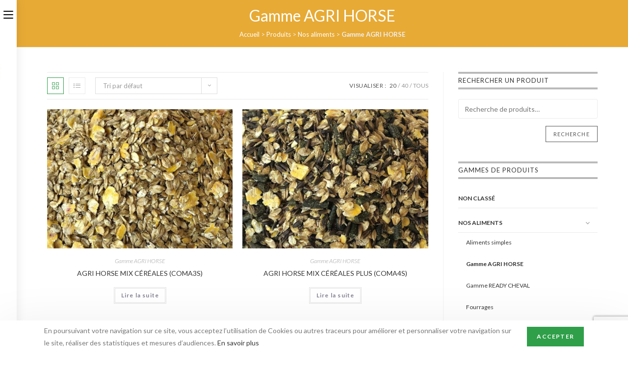

--- FILE ---
content_type: text/html; charset=UTF-8
request_url: https://agrihorse.com/categorie-produit/1-nos-aliments/gamme-agri-horse/
body_size: 17095
content:

<!DOCTYPE html>
<html class="html" lang="fr-FR" itemscope itemtype="http://schema.org/WebPage">
<head>
	<meta charset="UTF-8">
	<link rel="profile" href="http://gmpg.org/xfn/11">

	<title>Gamme AGRI HORSE | AGRI HORSE DH - ALIMENTATION CHEVAUX</title>
<meta name="viewport" content="width=device-width, initial-scale=1">
<!-- This site is optimized with the Yoast SEO plugin v12.4 - https://yoast.com/wordpress/plugins/seo/ -->
<meta name="description" content="Gamme d&#039;aliments AGRI HORSE à base de céréales entières, aplaties, floconnées et granulés pour tous vos chevaux et poneys en fonction de leurs besoins..."/>
<meta name="robots" content="max-snippet:-1, max-image-preview:large, max-video-preview:-1"/>
<link rel="canonical" href="https://agrihorse.com/categorie-produit/1-nos-aliments/gamme-agri-horse/" />
<meta property="og:locale" content="fr_FR" />
<meta property="og:type" content="object" />
<meta property="og:title" content="Gamme AGRI HORSE | AGRI HORSE DH - ALIMENTATION CHEVAUX" />
<meta property="og:description" content="Gamme d&#039;aliments AGRI HORSE à base de céréales entières, aplaties, floconnées et granulés pour tous vos chevaux et poneys en fonction de leurs besoins..." />
<meta property="og:url" content="https://agrihorse.com/categorie-produit/1-nos-aliments/gamme-agri-horse/" />
<meta property="og:site_name" content="AGRI HORSE DH" />
<meta name="twitter:card" content="summary_large_image" />
<meta name="twitter:description" content="Gamme d&#039;aliments AGRI HORSE à base de céréales entières, aplaties, floconnées et granulés pour tous vos chevaux et poneys en fonction de leurs besoins..." />
<meta name="twitter:title" content="Gamme AGRI HORSE | AGRI HORSE DH - ALIMENTATION CHEVAUX" />
<script type='application/ld+json' class='yoast-schema-graph yoast-schema-graph--main'>{"@context":"https://schema.org","@graph":[{"@type":"Organization","@id":"https://agrihorse.com/#organization","name":"AGRI HORSE DH","url":"https://agrihorse.com/","sameAs":["https://www.facebook.com/agrihorsealimentationequine/","https://www.instagram.com/agrihorse_dh","http://linkedin.com/company/agri.horse.dh"],"logo":{"@type":"ImageObject","@id":"https://agrihorse.com/#logo","url":"https://agrihorse.com/wp-content/uploads/2019/03/logo-AgriHorse_retina_500x292.jpg","width":500,"height":292,"caption":"AGRI HORSE DH"},"image":{"@id":"https://agrihorse.com/#logo"}},{"@type":"WebSite","@id":"https://agrihorse.com/#website","url":"https://agrihorse.com/","name":"AGRI HORSE DH","publisher":{"@id":"https://agrihorse.com/#organization"},"potentialAction":{"@type":"SearchAction","target":"https://agrihorse.com/?s={search_term_string}","query-input":"required name=search_term_string"}},{"@type":"CollectionPage","@id":"https://agrihorse.com/categorie-produit/1-nos-aliments/gamme-agri-horse/#webpage","url":"https://agrihorse.com/categorie-produit/1-nos-aliments/gamme-agri-horse/","inLanguage":"fr-FR","name":"Gamme AGRI HORSE | AGRI HORSE DH - ALIMENTATION CHEVAUX","isPartOf":{"@id":"https://agrihorse.com/#website"},"description":"Gamme d'aliments AGRI HORSE \u00e0 base de c\u00e9r\u00e9ales enti\u00e8res, aplaties, floconn\u00e9es et granul\u00e9s pour tous vos chevaux et poneys en fonction de leurs besoins...","breadcrumb":{"@id":"https://agrihorse.com/categorie-produit/1-nos-aliments/gamme-agri-horse/#breadcrumb"}},{"@type":"BreadcrumbList","@id":"https://agrihorse.com/categorie-produit/1-nos-aliments/gamme-agri-horse/#breadcrumb","itemListElement":[{"@type":"ListItem","position":1,"item":{"@type":"WebPage","@id":"https://agrihorse.com/","url":"https://agrihorse.com/","name":"Accueil"}},{"@type":"ListItem","position":2,"item":{"@type":"WebPage","@id":"https://agrihorse.com/shop/","url":"https://agrihorse.com/shop/","name":"Produits"}},{"@type":"ListItem","position":3,"item":{"@type":"WebPage","@id":"https://agrihorse.com/categorie-produit/1-nos-aliments/","url":"https://agrihorse.com/categorie-produit/1-nos-aliments/","name":"Nos aliments"}},{"@type":"ListItem","position":4,"item":{"@type":"WebPage","@id":"https://agrihorse.com/categorie-produit/1-nos-aliments/gamme-agri-horse/","url":"https://agrihorse.com/categorie-produit/1-nos-aliments/gamme-agri-horse/","name":"Gamme AGRI HORSE"}}]}]}</script>
<!-- / Yoast SEO plugin. -->

<link rel='dns-prefetch' href='//www.google.com' />
<link rel='dns-prefetch' href='//fonts.googleapis.com' />
<link rel='dns-prefetch' href='//s.w.org' />
<link rel="alternate" type="application/rss+xml" title="AGRI HORSE DH &raquo; Flux" href="https://agrihorse.com/feed/" />
<link rel="alternate" type="application/rss+xml" title="AGRI HORSE DH &raquo; Flux des commentaires" href="https://agrihorse.com/comments/feed/" />
<link rel="alternate" type="application/rss+xml" title="Flux pour AGRI HORSE DH &raquo; Gamme AGRI HORSE Catégorie" href="https://agrihorse.com/categorie-produit/1-nos-aliments/gamme-agri-horse/feed/" />
<link rel='stylesheet' id='wp-block-library-css'  href='https://agrihorse.com/wp-includes/css/dist/block-library/style.min.css?ver=5.2.23' type='text/css' media='all' />
<link rel='stylesheet' id='wp-block-library-theme-css'  href='https://agrihorse.com/wp-includes/css/dist/block-library/theme.min.css?ver=5.2.23' type='text/css' media='all' />
<link rel='stylesheet' id='wc-block-style-css'  href='https://agrihorse.com/wp-content/plugins/woocommerce/packages/woocommerce-blocks/build/style.css?ver=2.3.0' type='text/css' media='all' />
<link rel='stylesheet' id='contact-form-7-css'  href='https://agrihorse.com/wp-content/plugins/contact-form-7/includes/css/styles.css?ver=5.1.4' type='text/css' media='all' />
<style id='woocommerce-inline-inline-css' type='text/css'>
.woocommerce form .form-row .required { visibility: visible; }
</style>
<link rel='stylesheet' id='bw_mapbox_gl-css'  href='https://agrihorse.com/wp-content/plugins/boxtal-connect/Boxtal/BoxtalConnectWoocommerce/assets/css/mapbox-gl.css?ver=1.2.1' type='text/css' media='all' />
<link rel='stylesheet' id='bw_parcel_point-css'  href='https://agrihorse.com/wp-content/plugins/boxtal-connect/Boxtal/BoxtalConnectWoocommerce/assets/css/parcel-point.css?ver=1.2.1' type='text/css' media='all' />
<link rel='stylesheet' id='oceanwp-style-css'  href='https://agrihorse.com/wp-content/uploads/oceanwp/main-style.css?ver=1.0' type='text/css' media='all' />
<link rel='stylesheet' id='child-style-css'  href='https://agrihorse.com/wp-content/themes/oceanwp-child-theme-master/style.css?ver=5.2.23' type='text/css' media='all' />
<link rel='stylesheet' id='font-awesome-css'  href='https://agrihorse.com/wp-content/themes/oceanwp/assets/css/third/font-awesome.min.css?ver=4.7.0' type='text/css' media='all' />
<link rel='stylesheet' id='simple-line-icons-css'  href='https://agrihorse.com/wp-content/themes/oceanwp/assets/css/third/simple-line-icons.min.css?ver=2.4.0' type='text/css' media='all' />
<link rel='stylesheet' id='magnific-popup-css'  href='https://agrihorse.com/wp-content/themes/oceanwp/assets/css/third/magnific-popup.min.css?ver=1.0.0' type='text/css' media='all' />
<link rel='stylesheet' id='oceanwp-hamburgers-css'  href='https://agrihorse.com/wp-content/themes/oceanwp/assets/css/third/hamburgers/hamburgers.min.css?ver=1.0' type='text/css' media='all' />
<link rel='stylesheet' id='oceanwp-collapse-css'  href='https://agrihorse.com/wp-content/themes/oceanwp/assets/css/third/hamburgers/types/collapse.css?ver=1.0' type='text/css' media='all' />
<link rel='stylesheet' id='oceanwp-spin-css'  href='https://agrihorse.com/wp-content/themes/oceanwp/assets/css/third/hamburgers/types/spin.css?ver=1.0' type='text/css' media='all' />
<link rel='stylesheet' id='elementor-frontend-css'  href='https://agrihorse.com/wp-content/plugins/elementor/assets/css/frontend.min.css?ver=2.7.5' type='text/css' media='all' />
<link rel='stylesheet' id='elementor-post-580-css'  href='https://agrihorse.com/wp-content/uploads/elementor/css/post-580.css?ver=1659947890' type='text/css' media='all' />
<link rel='stylesheet' id='oceanwp-woo-mini-cart-css'  href='https://agrihorse.com/wp-content/themes/oceanwp/assets/css/woo/woo-mini-cart.min.css?ver=5.2.23' type='text/css' media='all' />
<link rel='stylesheet' id='oceanwp-woo-star-font-css'  href='https://agrihorse.com/wp-content/themes/oceanwp/assets/css/woo/woo-star-font.min.css?ver=5.2.23' type='text/css' media='all' />
<link rel='stylesheet' id='oceanwp-woo-quick-view-css'  href='https://agrihorse.com/wp-content/themes/oceanwp/assets/css/woo/woo-quick-view.min.css?ver=5.2.23' type='text/css' media='all' />
<link rel='stylesheet' id='oceanwp-google-font-lato-css'  href='//fonts.googleapis.com/css?family=Lato%3A100%2C200%2C300%2C400%2C500%2C600%2C700%2C800%2C900%2C100i%2C200i%2C300i%2C400i%2C500i%2C600i%2C700i%2C800i%2C900i&#038;subset=latin&#038;ver=5.2.23' type='text/css' media='all' />
<link rel='stylesheet' id='ocean-cookie-notice-css'  href='https://agrihorse.com/wp-content/plugins/ocean-cookie-notice/assets/css/style.min.css?ver=5.2.23' type='text/css' media='all' />
<link rel='stylesheet' id='oe-widgets-style-css'  href='https://agrihorse.com/wp-content/plugins/ocean-extra/assets/css/widgets.css?ver=5.2.23' type='text/css' media='all' />
<link rel='stylesheet' id='ops-product-share-style-css'  href='https://agrihorse.com/wp-content/plugins/ocean-product-sharing/assets/css/style.min.css?ver=5.2.23' type='text/css' media='all' />
<link rel='stylesheet' id='oss-social-share-style-css'  href='https://agrihorse.com/wp-content/plugins/ocean-social-sharing/assets/css/style.min.css?ver=5.2.23' type='text/css' media='all' />
<link rel='stylesheet' id='oceanwp-custom-css'  href='https://agrihorse.com/wp-content/uploads/oceanwp/custom-style.css' type='text/css' media='all' />
<script type="text/template" id="tmpl-variation-template">
	<div class="woocommerce-variation-description">{{{ data.variation.variation_description }}}</div>
	<div class="woocommerce-variation-price">{{{ data.variation.price_html }}}</div>
	<div class="woocommerce-variation-availability">{{{ data.variation.availability_html }}}</div>
</script>
<script type="text/template" id="tmpl-unavailable-variation-template">
	<p>Désolé, ce produit n&rsquo;est pas disponible. Veuillez choisir une combinaison différente.</p>
</script>
<!--n2css--><script type='text/javascript' src='https://agrihorse.com/wp-includes/js/jquery/jquery.js?ver=1.12.4-wp'></script>
<script type='text/javascript' src='https://agrihorse.com/wp-includes/js/jquery/jquery-migrate.min.js?ver=1.4.1'></script>
<link rel='https://api.w.org/' href='https://agrihorse.com/wp-json/' />
<link rel="EditURI" type="application/rsd+xml" title="RSD" href="https://agrihorse.com/xmlrpc.php?rsd" />
<meta name="referrer" content="always"/>	<noscript><style>.woocommerce-product-gallery{ opacity: 1 !important; }</style></noscript>
	
<!-- WooCommerce Facebook Integration Begin -->

<script type='text/javascript'>
!function(f,b,e,v,n,t,s){if(f.fbq)return;n=f.fbq=function(){n.callMethod?
n.callMethod.apply(n,arguments):n.queue.push(arguments)};if(!f._fbq)f._fbq=n;
n.push=n;n.loaded=!0;n.version='2.0';n.queue=[];t=b.createElement(e);t.async=!0;
t.src=v;s=b.getElementsByTagName(e)[0];s.parentNode.insertBefore(t,s)}(window,
document,'script','https://connect.facebook.net/en_US/fbevents.js');
</script>

<script>
fbq('init', '536137097169426', {}, {
    "agent": "woocommerce-3.7.3-1.9.15"
});

fbq('track', 'PageView', {
    "source": "woocommerce",
    "version": "3.7.3",
    "pluginVersion": "1.9.15"
});

document.addEventListener('DOMContentLoaded', function() {
  jQuery && jQuery(function($){
    $('body').on('added_to_cart', function(event) {
      // Ajax action.
      $.get('?wc-ajax=fb_inject_add_to_cart_event', function(data) {
        $('head').append(data);
      });
    });
  });
}, false);

</script>
<!-- DO NOT MODIFY -->
<!-- WooCommerce Facebook Integration end -->
    <style></style><!-- WooCommerce Google Analytics Integration -->
		<script type='text/javascript'>
			var gaProperty = 'UA-153298882-1';
			var disableStr = 'ga-disable-' + gaProperty;
			if ( document.cookie.indexOf( disableStr + '=true' ) > -1 ) {
				window[disableStr] = true;
			}
			function gaOptout() {
				document.cookie = disableStr + '=true; expires=Thu, 31 Dec 2099 23:59:59 UTC; path=/';
				window[disableStr] = true;
			}
		</script>
		<script type='text/javascript'>(function(i,s,o,g,r,a,m){i['GoogleAnalyticsObject']=r;i[r]=i[r]||function(){
		(i[r].q=i[r].q||[]).push(arguments)},i[r].l=1*new Date();a=s.createElement(o),
		m=s.getElementsByTagName(o)[0];a.async=1;a.src=g;m.parentNode.insertBefore(a,m)
		})(window,document,'script', '//www.google-analytics.com/analytics.js','ga');ga( 'create', 'UA-153298882-1', 'auto' );ga( 'set', 'anonymizeIp', true );
		ga( 'set', 'dimension1', 'no' );
ga( 'require', 'ec' );</script>
		<!-- /WooCommerce Google Analytics Integration --></head>

<body class="archive tax-product_cat term-gamme-agri-horse term-69 wp-custom-logo wp-embed-responsive theme-oceanwp woocommerce woocommerce-page woocommerce-no-js oceanwp-theme dropdown-mobile vertical-header-style left-header default-collapse default-breakpoint has-sidebar content-right-sidebar has-breadcrumbs has-blog-grid has-grid-list woo-dropdown-cat account-original-style elementor-default">

	
	<div id="outer-wrap" class="site clr">

		
		<div id="wrap" class="clr">

			
			
<header id="site-header" class="vertical-header has-shadow vh-left-logo clr" data-height="0" itemscope="itemscope" itemtype="http://schema.org/WPHeader">

	
		

<div id="site-header-inner" class="clr container">

    

<div id="site-logo" class="clr has-responsive-logo" itemscope itemtype="http://schema.org/Brand">

	
	<div id="site-logo-inner" class="clr">

		<a href="https://agrihorse.com/" class="custom-logo-link" rel="home"><img width="250" height="146" src="https://agrihorse.com/wp-content/uploads/2019/03/logo-AgriHorse_250x146.jpg" class="custom-logo" alt="agri horse" srcset="https://agrihorse.com/wp-content/uploads/2019/03/logo-AgriHorse_250x146.jpg 1x, https://agrihorse.com/wp-content/uploads/2019/03/logo-AgriHorse_retina_500x292.jpg 2x" /></a><a href="https://agrihorse.com/" class="responsive-logo-link" rel="home"><img src="https://agrihorse.com/wp-content/uploads/2019/03/logo-AgriHorse_250x146.jpg" class="responsive-logo" width="250" height="146" alt="agri horse" /></a>
	</div><!-- #site-logo-inner -->

	
	
</div><!-- #site-logo -->


    
        			<div id="site-navigation-wrap" class="clr">
		
			
			
			<nav id="site-navigation" class="navigation main-navigation clr" itemscope="itemscope" itemtype="http://schema.org/SiteNavigationElement">

				<ul id="menu-mainmenu_agrihorse" class="main-menu dropdown-menu"><li id="menu-item-662" class="menu-item menu-item-type-custom menu-item-object-custom menu-item-662"><a href="/" class="menu-link"><span class="text-wrap">ACCUEIL</span></a></li><li id="menu-item-665" class="menu-item menu-item-type-custom menu-item-object-custom current-menu-ancestor current-menu-parent menu-item-has-children dropdown menu-item-665"><a href="/categorie-produit/1-nos-aliments/" class="menu-link"><span class="text-wrap">ALIMENTS <span class="nav-arrow fa fa-angle-down"></span></span></a>
<ul class="sub-menu">
	<li id="menu-item-967" class="menu-item menu-item-type-custom menu-item-object-custom menu-item-967"><a href="/categorie-produit/1-nos-aliments/aliments-simples/" class="menu-link"><span class="text-wrap">Aliments simples</span></a></li>	<li id="menu-item-969" class="menu-item menu-item-type-custom menu-item-object-custom current-menu-item menu-item-969"><a href="/categorie-produit/1-nos-aliments/gamme-agri-horse/" class="menu-link"><span class="text-wrap">Gamme AGRI HORSE</span></a></li>	<li id="menu-item-970" class="menu-item menu-item-type-custom menu-item-object-custom menu-item-970"><a href="/categorie-produit/1-nos-aliments/gamme-ready-cheval/" class="menu-link"><span class="text-wrap">Gamme READY CHEVAL</span></a></li>	<li id="menu-item-3586" class="menu-item menu-item-type-custom menu-item-object-custom menu-item-3586"><a href="https://agrihorse.com/categorie-produit/1-nos-aliments/fourrages/" class="menu-link"><span class="text-wrap">Fourrages</span></a></li></ul>
</li><li id="menu-item-666" class="menu-item menu-item-type-custom menu-item-object-custom menu-item-has-children dropdown menu-item-666"><a href="/categorie-produit/2-nos-complements/" class="menu-link"><span class="text-wrap">COMPLÉMENTS <span class="nav-arrow fa fa-angle-down"></span></span></a>
<ul class="sub-menu">
	<li id="menu-item-978" class="menu-item menu-item-type-custom menu-item-object-custom menu-item-has-children dropdown menu-item-978"><a href="https://agrihorse.com/categorie-produit/2-nos-complements/complements-alimentaires/" class="menu-link"><span class="text-wrap">Compléments alimentaires<span class="nav-arrow fa fa-angle-right"></span></span></a>
	<ul class="sub-menu">
		<li id="menu-item-1007" class="menu-item menu-item-type-custom menu-item-object-custom menu-item-1007"><a href="https://agrihorse.com/categorie-produit/2-nos-complements/complements-alimentaires/elevage/" class="menu-link"><span class="text-wrap">Élevage</span></a></li>		<li id="menu-item-1347" class="menu-item menu-item-type-custom menu-item-object-custom menu-item-1347"><a href="https://agrihorse.com/categorie-produit/2-nos-complements/complements-alimentaires/forme-bien-etre/" class="menu-link"><span class="text-wrap">Forme &#038; Bien-être</span></a></li>		<li id="menu-item-1348" class="menu-item menu-item-type-custom menu-item-object-custom menu-item-1348"><a href="https://agrihorse.com/categorie-produit/2-nos-complements/complements-alimentaires/performance/" class="menu-link"><span class="text-wrap">Performance</span></a></li>		<li id="menu-item-1349" class="menu-item menu-item-type-custom menu-item-object-custom menu-item-1349"><a href="https://agrihorse.com/categorie-produit/2-nos-complements/complements-alimentaires/muscles/" class="menu-link"><span class="text-wrap">Muscles</span></a></li>		<li id="menu-item-1350" class="menu-item menu-item-type-custom menu-item-object-custom menu-item-1350"><a href="https://agrihorse.com/categorie-produit/2-nos-complements/complements-alimentaires/respiration/" class="menu-link"><span class="text-wrap">Respiration</span></a></li>		<li id="menu-item-1351" class="menu-item menu-item-type-custom menu-item-object-custom menu-item-1351"><a href="https://agrihorse.com/categorie-produit/2-nos-complements/complements-alimentaires/comportement-stress/" class="menu-link"><span class="text-wrap">Comportement &#038; Stress</span></a></li>		<li id="menu-item-1352" class="menu-item menu-item-type-custom menu-item-object-custom menu-item-1352"><a href="https://agrihorse.com/categorie-produit/2-nos-complements/complements-alimentaires/recuperation/" class="menu-link"><span class="text-wrap">Récupération</span></a></li>		<li id="menu-item-1353" class="menu-item menu-item-type-custom menu-item-object-custom menu-item-1353"><a href="https://agrihorse.com/categorie-produit/2-nos-complements/complements-alimentaires/digestion/" class="menu-link"><span class="text-wrap">Digestion</span></a></li>		<li id="menu-item-1354" class="menu-item menu-item-type-custom menu-item-object-custom menu-item-1354"><a href="https://agrihorse.com/categorie-produit/2-nos-complements/complements-alimentaires/locomotion/" class="menu-link"><span class="text-wrap">Locomotion</span></a></li>	</ul>
</li>	<li id="menu-item-979" class="menu-item menu-item-type-custom menu-item-object-custom menu-item-has-children dropdown menu-item-979"><a href="https://agrihorse.com/categorie-produit/2-nos-complements/produits-de-soins-externes/" class="menu-link"><span class="text-wrap">Produits de soins externes<span class="nav-arrow fa fa-angle-right"></span></span></a>
	<ul class="sub-menu">
		<li id="menu-item-1355" class="menu-item menu-item-type-custom menu-item-object-custom menu-item-1355"><a href="https://agrihorse.com/categorie-produit/2-nos-complements/produits-de-soins-externes/derme-epiderme/" class="menu-link"><span class="text-wrap">Derme &#038; Épiderme</span></a></li>		<li id="menu-item-1356" class="menu-item menu-item-type-custom menu-item-object-custom menu-item-1356"><a href="https://agrihorse.com/categorie-produit/2-nos-complements/produits-de-soins-externes/soins-des-membres/" class="menu-link"><span class="text-wrap">Soins des membres</span></a></li>		<li id="menu-item-1357" class="menu-item menu-item-type-custom menu-item-object-custom menu-item-1357"><a href="https://agrihorse.com/categorie-produit/2-nos-complements/produits-de-soins-externes/soins-des-pieds/" class="menu-link"><span class="text-wrap">Soins des pieds</span></a></li>		<li id="menu-item-1358" class="menu-item menu-item-type-custom menu-item-object-custom menu-item-1358"><a href="https://agrihorse.com/categorie-produit/2-nos-complements/produits-de-soins-externes/anti-insectes/" class="menu-link"><span class="text-wrap">Anti-insectes</span></a></li>		<li id="menu-item-1359" class="menu-item menu-item-type-custom menu-item-object-custom menu-item-1359"><a href="https://agrihorse.com/categorie-produit/2-nos-complements/produits-de-soins-externes/premiers-soins/" class="menu-link"><span class="text-wrap">Premiers soins</span></a></li>	</ul>
</li>	<li id="menu-item-980" class="menu-item menu-item-type-custom menu-item-object-custom menu-item-980"><a href="https://agrihorse.com/categorie-produit/2-nos-complements/mineraux/" class="menu-link"><span class="text-wrap">Minéraux</span></a></li>	<li id="menu-item-981" class="menu-item menu-item-type-custom menu-item-object-custom menu-item-981"><a href="https://agrihorse.com/categorie-produit/2-nos-complements/huiles-vegetales/" class="menu-link"><span class="text-wrap">Huiles végétales</span></a></li></ul>
</li><li id="menu-item-667" class="menu-item menu-item-type-custom menu-item-object-custom menu-item-667"><a href="/categorie-produit/3-nos-poudres-de-plantes/" class="menu-link"><span class="text-wrap">POUDRES DE PLANTES</span></a></li><li id="menu-item-668" class="menu-item menu-item-type-custom menu-item-object-custom menu-item-has-children dropdown menu-item-668"><a href="/categorie-produit/4-entretien/" class="menu-link"><span class="text-wrap">ENTRETIEN <span class="nav-arrow fa fa-angle-down"></span></span></a>
<ul class="sub-menu">
	<li id="menu-item-4583" class="menu-item menu-item-type-custom menu-item-object-custom menu-item-4583"><a href="https://agrihorse.com/categorie-produit/4-entretien/mesure-seau/" class="menu-link"><span class="text-wrap">Accessoires</span></a></li>	<li id="menu-item-985" class="menu-item menu-item-type-custom menu-item-object-custom menu-item-985"><a href="https://agrihorse.com/categorie-produit/4-entretien/copeaux-litieres/" class="menu-link"><span class="text-wrap">Copeaux &#038; litières</span></a></li></ul>
</li><li id="menu-item-663" class="menu-item menu-item-type-custom menu-item-object-custom menu-item-663"><a href="https://agrihorse.com/category/actualites-nouveautes/" class="menu-link"><span class="text-wrap">NOUVEAUTÉS</span></a></li><li id="menu-item-2358" class="menu-item menu-item-type-post_type menu-item-object-page menu-item-has-children dropdown menu-item-2358"><a href="https://agrihorse.com/page-mon-compte/" class="menu-link"><span class="text-wrap">MON COMPTE <span class="nav-arrow fa fa-angle-down"></span></span></a>
<ul class="sub-menu">
	<li id="menu-item-2363" class="menu-item menu-item-type-custom menu-item-object-custom menu-item-2363"><a href="https://agrihorse.com/page-mon-compte/lost-password/" class="menu-link"><span class="text-wrap">Mot de passe perdu</span></a></li></ul>
</li><li id="menu-item-2631" class="menu-item menu-item-type-post_type menu-item-object-page menu-item-2631"><a href="https://agrihorse.com/panier/" class="menu-link"><span class="text-wrap">PANIER</span></a></li><li id="menu-item-2215" class="menu-item menu-item-type-post_type menu-item-object-page menu-item-2215"><a href="https://agrihorse.com/brochures-produits/" class="menu-link"><span class="text-wrap">CATALOGUE</span></a></li><li id="menu-item-1000" class="menu-item menu-item-type-post_type menu-item-object-page menu-item-1000"><a href="https://agrihorse.com/contact-acces/" class="menu-link"><span class="text-wrap">CONTACT &#038; ACCÈS</span></a></li><li id="menu-item-664" class="menu-item menu-item-type-custom menu-item-object-custom menu-item-664"><a href="https://agrihorse.com/agri-horse-a-propos/" class="menu-link"><span class="text-wrap">A PROPOS</span></a></li>
			<li class="woo-menu-icon wcmenucart-toggle-cart bag-style toggle-cart-widget">
				
			<a href="https://agrihorse.com/panier/" class="wcmenucart">
									<span class="wcmenucart-total"><span class="woocommerce-Price-amount amount">0,00<span class="woocommerce-Price-currencySymbol">&euro;</span></span></span>
								<span class="wcmenucart-cart-icon">
					<span class="wcmenucart-count">0</span>
				</span>
			</a>

									</li>

			</ul>
			</nav><!-- #site-navigation -->

			
			
					</div><!-- #site-navigation-wrap -->
		
		
	        
         

        
<div id="vertical-searchform" class="header-searchform-wrap clr">
	<form method="get" action="https://agrihorse.com/" class="header-searchform">
		<input type="search" name="s" autocomplete="off" value="" />
					<label>Rechercher…</label>
				<button class="search-submit"><i class="icon-magnifier"></i></button>
		<div class="search-bg"></div>
			</form>
</div><!-- #vertical-searchform -->        
        <div id="bottom-menu-vertical" class="bloc-bottom-menu">
<!-- widget area - bottom menu vertical -->
<!-- Bloc N°1 -->
<div class="widget-bloc-1">
  <div id="header-widget-area" class="ptbm-wa-widget" role="complementary">
 <div class="pbm-wa-widget"><img width="150" height="130" src="https://agrihorse.com/wp-content/uploads/2019/04/Logo-Ready-Cheval_150x130.png" class="image wp-image-1004  attachment-full size-full" alt="" style="max-width: 100%; height: auto;" /></div> </div>
 </div>
<div class="widget-bloc-2">
 </div>
</div>        
        
        
    
    
	<div class="oceanwp-mobile-menu-icon clr mobile-right">

		
		
		
			<a href="https://agrihorse.com/panier/" class="wcmenucart">
									<span class="wcmenucart-total"><span class="woocommerce-Price-amount amount">0,00<span class="woocommerce-Price-currencySymbol">&euro;</span></span></span>
								<span class="wcmenucart-cart-icon">
					<span class="wcmenucart-count">0</span>
				</span>
			</a>

		
		<a href="#" class="mobile-menu">
							<div class="hamburger hamburger--collapse">
					<div class="hamburger-box">
						<div class="hamburger-inner"></div>
					</div>
				</div>
							<span class="oceanwp-text">Menu</span>

									<span class="oceanwp-close-text">Fermer</span>
						</a>

		
		
		
	</div><!-- #oceanwp-mobile-menu-navbar -->


    
<a href="#" class="vertical-toggle">
	<div class="hamburger hamburger--spin">
		<div class="hamburger-box">
			<div class="hamburger-inner"></div>
		</div>
	</div>
</a>    

</div>


<div id="mobile-dropdown" class="clr">

	<nav class="clr" itemscope="itemscope" itemtype="http://schema.org/SiteNavigationElement">

		
	<div id="mobile-nav" class="navigation clr">

		<ul id="menu-mainmenu_agrihorse-1" class="menu"><li class="menu-item menu-item-type-custom menu-item-object-custom menu-item-662"><a href="/">ACCUEIL</a></li>
<li class="menu-item menu-item-type-custom menu-item-object-custom current-menu-ancestor current-menu-parent menu-item-has-children menu-item-665"><a href="/categorie-produit/1-nos-aliments/">ALIMENTS</a>
<ul class="sub-menu">
	<li class="menu-item menu-item-type-custom menu-item-object-custom menu-item-967"><a href="/categorie-produit/1-nos-aliments/aliments-simples/">Aliments simples</a></li>
	<li class="menu-item menu-item-type-custom menu-item-object-custom current-menu-item menu-item-969"><a href="/categorie-produit/1-nos-aliments/gamme-agri-horse/" aria-current="page">Gamme AGRI HORSE</a></li>
	<li class="menu-item menu-item-type-custom menu-item-object-custom menu-item-970"><a href="/categorie-produit/1-nos-aliments/gamme-ready-cheval/">Gamme READY CHEVAL</a></li>
	<li class="menu-item menu-item-type-custom menu-item-object-custom menu-item-3586"><a href="https://agrihorse.com/categorie-produit/1-nos-aliments/fourrages/">Fourrages</a></li>
</ul>
</li>
<li class="menu-item menu-item-type-custom menu-item-object-custom menu-item-has-children menu-item-666"><a href="/categorie-produit/2-nos-complements/">COMPLÉMENTS</a>
<ul class="sub-menu">
	<li class="menu-item menu-item-type-custom menu-item-object-custom menu-item-has-children menu-item-978"><a href="https://agrihorse.com/categorie-produit/2-nos-complements/complements-alimentaires/">Compléments alimentaires</a>
	<ul class="sub-menu">
		<li class="menu-item menu-item-type-custom menu-item-object-custom menu-item-1007"><a href="https://agrihorse.com/categorie-produit/2-nos-complements/complements-alimentaires/elevage/">Élevage</a></li>
		<li class="menu-item menu-item-type-custom menu-item-object-custom menu-item-1347"><a href="https://agrihorse.com/categorie-produit/2-nos-complements/complements-alimentaires/forme-bien-etre/">Forme &#038; Bien-être</a></li>
		<li class="menu-item menu-item-type-custom menu-item-object-custom menu-item-1348"><a href="https://agrihorse.com/categorie-produit/2-nos-complements/complements-alimentaires/performance/">Performance</a></li>
		<li class="menu-item menu-item-type-custom menu-item-object-custom menu-item-1349"><a href="https://agrihorse.com/categorie-produit/2-nos-complements/complements-alimentaires/muscles/">Muscles</a></li>
		<li class="menu-item menu-item-type-custom menu-item-object-custom menu-item-1350"><a href="https://agrihorse.com/categorie-produit/2-nos-complements/complements-alimentaires/respiration/">Respiration</a></li>
		<li class="menu-item menu-item-type-custom menu-item-object-custom menu-item-1351"><a href="https://agrihorse.com/categorie-produit/2-nos-complements/complements-alimentaires/comportement-stress/">Comportement &#038; Stress</a></li>
		<li class="menu-item menu-item-type-custom menu-item-object-custom menu-item-1352"><a href="https://agrihorse.com/categorie-produit/2-nos-complements/complements-alimentaires/recuperation/">Récupération</a></li>
		<li class="menu-item menu-item-type-custom menu-item-object-custom menu-item-1353"><a href="https://agrihorse.com/categorie-produit/2-nos-complements/complements-alimentaires/digestion/">Digestion</a></li>
		<li class="menu-item menu-item-type-custom menu-item-object-custom menu-item-1354"><a href="https://agrihorse.com/categorie-produit/2-nos-complements/complements-alimentaires/locomotion/">Locomotion</a></li>
	</ul>
</li>
	<li class="menu-item menu-item-type-custom menu-item-object-custom menu-item-has-children menu-item-979"><a href="https://agrihorse.com/categorie-produit/2-nos-complements/produits-de-soins-externes/">Produits de soins externes</a>
	<ul class="sub-menu">
		<li class="menu-item menu-item-type-custom menu-item-object-custom menu-item-1355"><a href="https://agrihorse.com/categorie-produit/2-nos-complements/produits-de-soins-externes/derme-epiderme/">Derme &#038; Épiderme</a></li>
		<li class="menu-item menu-item-type-custom menu-item-object-custom menu-item-1356"><a href="https://agrihorse.com/categorie-produit/2-nos-complements/produits-de-soins-externes/soins-des-membres/">Soins des membres</a></li>
		<li class="menu-item menu-item-type-custom menu-item-object-custom menu-item-1357"><a href="https://agrihorse.com/categorie-produit/2-nos-complements/produits-de-soins-externes/soins-des-pieds/">Soins des pieds</a></li>
		<li class="menu-item menu-item-type-custom menu-item-object-custom menu-item-1358"><a href="https://agrihorse.com/categorie-produit/2-nos-complements/produits-de-soins-externes/anti-insectes/">Anti-insectes</a></li>
		<li class="menu-item menu-item-type-custom menu-item-object-custom menu-item-1359"><a href="https://agrihorse.com/categorie-produit/2-nos-complements/produits-de-soins-externes/premiers-soins/">Premiers soins</a></li>
	</ul>
</li>
	<li class="menu-item menu-item-type-custom menu-item-object-custom menu-item-980"><a href="https://agrihorse.com/categorie-produit/2-nos-complements/mineraux/">Minéraux</a></li>
	<li class="menu-item menu-item-type-custom menu-item-object-custom menu-item-981"><a href="https://agrihorse.com/categorie-produit/2-nos-complements/huiles-vegetales/">Huiles végétales</a></li>
</ul>
</li>
<li class="menu-item menu-item-type-custom menu-item-object-custom menu-item-667"><a href="/categorie-produit/3-nos-poudres-de-plantes/">POUDRES DE PLANTES</a></li>
<li class="menu-item menu-item-type-custom menu-item-object-custom menu-item-has-children menu-item-668"><a href="/categorie-produit/4-entretien/">ENTRETIEN</a>
<ul class="sub-menu">
	<li class="menu-item menu-item-type-custom menu-item-object-custom menu-item-4583"><a href="https://agrihorse.com/categorie-produit/4-entretien/mesure-seau/">Accessoires</a></li>
	<li class="menu-item menu-item-type-custom menu-item-object-custom menu-item-985"><a href="https://agrihorse.com/categorie-produit/4-entretien/copeaux-litieres/">Copeaux &#038; litières</a></li>
</ul>
</li>
<li class="menu-item menu-item-type-custom menu-item-object-custom menu-item-663"><a href="https://agrihorse.com/category/actualites-nouveautes/">NOUVEAUTÉS</a></li>
<li class="menu-item menu-item-type-post_type menu-item-object-page menu-item-has-children menu-item-2358"><a href="https://agrihorse.com/page-mon-compte/">MON COMPTE</a>
<ul class="sub-menu">
	<li class="menu-item menu-item-type-custom menu-item-object-custom menu-item-2363"><a href="https://agrihorse.com/page-mon-compte/lost-password/">Mot de passe perdu</a></li>
</ul>
</li>
<li class="menu-item menu-item-type-post_type menu-item-object-page menu-item-2631"><a href="https://agrihorse.com/panier/">PANIER</a></li>
<li class="menu-item menu-item-type-post_type menu-item-object-page menu-item-2215"><a href="https://agrihorse.com/brochures-produits/">CATALOGUE</a></li>
<li class="menu-item menu-item-type-post_type menu-item-object-page menu-item-1000"><a href="https://agrihorse.com/contact-acces/">CONTACT &#038; ACCÈS</a></li>
<li class="menu-item menu-item-type-custom menu-item-object-custom menu-item-664"><a href="https://agrihorse.com/agri-horse-a-propos/">A PROPOS</a></li>
</ul>
	</div>


<div id="mobile-menu-search" class="clr">
	<form method="get" action="https://agrihorse.com/" class="mobile-searchform">
		<input type="search" name="s" autocomplete="off" placeholder="Rechercher" />
		<button type="submit" class="searchform-submit">
			<i class="icon icon-magnifier"></i>
		</button>
			</form>
</div><!-- .mobile-menu-search -->
	</nav>

</div>

				
	
</header><!-- #site-header -->


						
			<main id="main" class="site-main clr" >

				

<header class="page-header centered-minimal-page-header">

	
	<div class="container clr page-header-inner">

		
			<h1 class="page-header-title clr" itemprop="headline">Gamme AGRI HORSE</h1>

			
		
		<nav class="site-breadcrumbs clr"><span><span><a href="https://agrihorse.com/" >Accueil</a> &gt; <span><a href="https://agrihorse.com/shop/" >Produits</a> &gt; <span><a href="https://agrihorse.com/categorie-produit/1-nos-aliments/" >Nos aliments</a> &gt; <strong class="breadcrumb_last" aria-current="page">Gamme AGRI HORSE</strong></span></span></span></span></nav>
	</div><!-- .page-header-inner -->

	
	
</header><!-- .page-header -->



<div id="content-wrap" class="container clr">

	
	<div id="primary" class="content-area clr">

		
		<div id="content" class="clr site-content">

			
			<article class="entry-content entry clr"><header class="woocommerce-products-header">
	
	</header>
<div class="woocommerce-notices-wrapper"></div><div class="oceanwp-toolbar clr"><nav class="oceanwp-grid-list"><a href="#" id="oceanwp-grid" title="Vue en grille" class="active grid-btn"><span class="icon-grid"></span></a><a href="#" id="oceanwp-list" title="Vue en liste" class="list-btn"><span class="icon-list"></span></a></nav><form class="woocommerce-ordering" method="get">
	<select name="orderby" class="orderby" aria-label="Commande">
					<option value="menu_order"  selected='selected'>Tri par défaut</option>
					<option value="popularity" >Tri par popularité</option>
					<option value="rating" >Tri par notes moyennes</option>
					<option value="date" >Trier du plus récent au plus ancien</option>
					<option value="price" >Tri par tarif croissant</option>
					<option value="price-desc" >Tri par tarif décroissant</option>
			</select>
	<input type="hidden" name="paged" value="1" />
	</form>

<ul class="result-count">
    <li class="view-title">Visualiser : </li>
    <li><a class="view-first active" href="https://agrihorse.com/categorie-produit/1-nos-aliments/gamme-agri-horse/?products-per-page=20">20</a></li>
    <li><a class="view-second" href="https://agrihorse.com/categorie-produit/1-nos-aliments/gamme-agri-horse/?products-per-page=40">40</a></li>
    <li><a class="view-all" href="https://agrihorse.com/categorie-produit/1-nos-aliments/gamme-agri-horse/?products-per-page=all">Tous</a></li>
</ul>
</div>
<ul class="products oceanwp-row clr grid tablet-col tablet-2-col infinite-scroll-wrap"><li class="entry has-media has-product-nav col span_1_of_2 owp-content-center item-entry owp-thumbs-layout-horizontal owp-btn-normal owp-tabs-layout-horizontal product type-product post-2111 status-publish first instock product_cat-gamme-agri-horse has-post-thumbnail taxable shipping-taxable product-type-simple">
	<div class="product-inner clr">
	<div class="woo-entry-image clr">
				<a href="https://agrihorse.com/produit/agri-horse-mix-cereales-coma3s/" class="woocommerce-LoopProduct-link">
			<img width="500" height="375" src="https://agrihorse.com/wp-content/uploads/2019/04/IMG_0381_AGRI_HORSE_COMA3S_-compressor-500x375.jpg" class="woo-entry-image-main" alt="AGRI HORSE MIX CÉRÉALES (COMA3S)" itemprop="image" srcset="https://agrihorse.com/wp-content/uploads/2019/04/IMG_0381_AGRI_HORSE_COMA3S_-compressor-500x375.jpg 500w, https://agrihorse.com/wp-content/uploads/2019/04/IMG_0381_AGRI_HORSE_COMA3S_-compressor-300x225.jpg 300w, https://agrihorse.com/wp-content/uploads/2019/04/IMG_0381_AGRI_HORSE_COMA3S_-compressor-768x576.jpg 768w, https://agrihorse.com/wp-content/uploads/2019/04/IMG_0381_AGRI_HORSE_COMA3S_-compressor.jpg 800w" sizes="(max-width: 500px) 100vw, 500px" />	    </a>
		<a href="#" id="product_id_2111" class="owp-quick-view" data-product_id="2111"><i class="icon-eye"></i>Vue rapide</a>	</div><!-- .woo-entry-image -->

<ul class="woo-entry-inner clr"><li class="image-wrap">
	<div class="woo-entry-image clr">
				<a href="https://agrihorse.com/produit/agri-horse-mix-cereales-coma3s/" class="woocommerce-LoopProduct-link">
			<img width="500" height="375" src="https://agrihorse.com/wp-content/uploads/2019/04/IMG_0381_AGRI_HORSE_COMA3S_-compressor-500x375.jpg" class="woo-entry-image-main" alt="AGRI HORSE MIX CÉRÉALES (COMA3S)" itemprop="image" srcset="https://agrihorse.com/wp-content/uploads/2019/04/IMG_0381_AGRI_HORSE_COMA3S_-compressor-500x375.jpg 500w, https://agrihorse.com/wp-content/uploads/2019/04/IMG_0381_AGRI_HORSE_COMA3S_-compressor-300x225.jpg 300w, https://agrihorse.com/wp-content/uploads/2019/04/IMG_0381_AGRI_HORSE_COMA3S_-compressor-768x576.jpg 768w, https://agrihorse.com/wp-content/uploads/2019/04/IMG_0381_AGRI_HORSE_COMA3S_-compressor.jpg 800w" sizes="(max-width: 500px) 100vw, 500px" />	    </a>
		<a href="#" id="product_id_2111" class="owp-quick-view" data-product_id="2111"><i class="icon-eye"></i>Vue rapide</a>	</div><!-- .woo-entry-image -->

</li><li class="category"><a href="https://agrihorse.com/categorie-produit/1-nos-aliments/gamme-agri-horse/" rel="tag">Gamme AGRI HORSE</a></li><li class="title"><a href="https://agrihorse.com/produit/agri-horse-mix-cereales-coma3s/">AGRI HORSE MIX CÉRÉALES (COMA3S)</a></li><li class="woo-desc">DEMANDE DE RENSEIGNEMENTS</li><li class="inner">
</li><li class="btn-wrap clr"><a href="https://agrihorse.com/produit/agri-horse-mix-cereales-coma3s/" data-quantity="1" class="button product_type_simple" data-product_id="2111" data-product_sku="" aria-label="En savoir plus sur &ldquo;AGRI HORSE MIX CÉRÉALES (COMA3S)&rdquo;" rel="nofollow">Lire la suite</a></li></ul></div><!-- .product-inner .clr --></li>
<li class="entry has-media has-product-nav col span_1_of_2 owp-content-center item-entry owp-thumbs-layout-horizontal owp-btn-normal owp-tabs-layout-horizontal product type-product post-2110 status-publish last instock product_cat-gamme-agri-horse has-post-thumbnail taxable shipping-taxable product-type-simple">
	<div class="product-inner clr">
	<div class="woo-entry-image clr">
				<a href="https://agrihorse.com/produit/agri-horse-mix-cereales-plus-coma4s/" class="woocommerce-LoopProduct-link">
			<img width="500" height="375" src="https://agrihorse.com/wp-content/uploads/2019/04/IMG_0386_AGRI_HORSE_COMA4S_-compressor-500x375.jpg" class="woo-entry-image-main" alt="AGRI HORSE MIX CÉRÉALES PLUS (COMA4S)" itemprop="image" srcset="https://agrihorse.com/wp-content/uploads/2019/04/IMG_0386_AGRI_HORSE_COMA4S_-compressor-500x375.jpg 500w, https://agrihorse.com/wp-content/uploads/2019/04/IMG_0386_AGRI_HORSE_COMA4S_-compressor-300x225.jpg 300w, https://agrihorse.com/wp-content/uploads/2019/04/IMG_0386_AGRI_HORSE_COMA4S_-compressor-768x576.jpg 768w, https://agrihorse.com/wp-content/uploads/2019/04/IMG_0386_AGRI_HORSE_COMA4S_-compressor.jpg 800w" sizes="(max-width: 500px) 100vw, 500px" />	    </a>
		<a href="#" id="product_id_2110" class="owp-quick-view" data-product_id="2110"><i class="icon-eye"></i>Vue rapide</a>	</div><!-- .woo-entry-image -->

<ul class="woo-entry-inner clr"><li class="image-wrap">
	<div class="woo-entry-image clr">
				<a href="https://agrihorse.com/produit/agri-horse-mix-cereales-plus-coma4s/" class="woocommerce-LoopProduct-link">
			<img width="500" height="375" src="https://agrihorse.com/wp-content/uploads/2019/04/IMG_0386_AGRI_HORSE_COMA4S_-compressor-500x375.jpg" class="woo-entry-image-main" alt="AGRI HORSE MIX CÉRÉALES PLUS (COMA4S)" itemprop="image" srcset="https://agrihorse.com/wp-content/uploads/2019/04/IMG_0386_AGRI_HORSE_COMA4S_-compressor-500x375.jpg 500w, https://agrihorse.com/wp-content/uploads/2019/04/IMG_0386_AGRI_HORSE_COMA4S_-compressor-300x225.jpg 300w, https://agrihorse.com/wp-content/uploads/2019/04/IMG_0386_AGRI_HORSE_COMA4S_-compressor-768x576.jpg 768w, https://agrihorse.com/wp-content/uploads/2019/04/IMG_0386_AGRI_HORSE_COMA4S_-compressor.jpg 800w" sizes="(max-width: 500px) 100vw, 500px" />	    </a>
		<a href="#" id="product_id_2110" class="owp-quick-view" data-product_id="2110"><i class="icon-eye"></i>Vue rapide</a>	</div><!-- .woo-entry-image -->

</li><li class="category"><a href="https://agrihorse.com/categorie-produit/1-nos-aliments/gamme-agri-horse/" rel="tag">Gamme AGRI HORSE</a></li><li class="title"><a href="https://agrihorse.com/produit/agri-horse-mix-cereales-plus-coma4s/">AGRI HORSE MIX CÉRÉALES PLUS (COMA4S)</a></li><li class="woo-desc">DEMANDE DE RENSEIGNEMENTS</li><li class="inner">
</li><li class="btn-wrap clr"><a href="https://agrihorse.com/produit/agri-horse-mix-cereales-plus-coma4s/" data-quantity="1" class="button product_type_simple" data-product_id="2110" data-product_sku="" aria-label="En savoir plus sur &ldquo;AGRI HORSE MIX CÉRÉALES PLUS (COMA4S)&rdquo;" rel="nofollow">Lire la suite</a></li></ul></div><!-- .product-inner .clr --></li>
<li class="entry has-media has-product-nav col span_1_of_2 owp-content-center item-entry owp-thumbs-layout-horizontal owp-btn-normal owp-tabs-layout-horizontal product type-product post-2107 status-publish first instock product_cat-gamme-agri-horse has-post-thumbnail taxable shipping-taxable product-type-simple">
	<div class="product-inner clr">
	<div class="woo-entry-image clr">
				<a href="https://agrihorse.com/produit/agri-horse-elevage-comabs/" class="woocommerce-LoopProduct-link">
			<img width="500" height="375" src="https://agrihorse.com/wp-content/uploads/2019/04/IMG_0338_AGRI_HORSE_COMABS_-compressor-500x375.jpg" class="woo-entry-image-main" alt="AGRI HORSE ÉLEVAGE (COMABS)" itemprop="image" srcset="https://agrihorse.com/wp-content/uploads/2019/04/IMG_0338_AGRI_HORSE_COMABS_-compressor-500x375.jpg 500w, https://agrihorse.com/wp-content/uploads/2019/04/IMG_0338_AGRI_HORSE_COMABS_-compressor-300x225.jpg 300w, https://agrihorse.com/wp-content/uploads/2019/04/IMG_0338_AGRI_HORSE_COMABS_-compressor-768x576.jpg 768w, https://agrihorse.com/wp-content/uploads/2019/04/IMG_0338_AGRI_HORSE_COMABS_-compressor.jpg 800w" sizes="(max-width: 500px) 100vw, 500px" />	    </a>
		<a href="#" id="product_id_2107" class="owp-quick-view" data-product_id="2107"><i class="icon-eye"></i>Vue rapide</a>	</div><!-- .woo-entry-image -->

<ul class="woo-entry-inner clr"><li class="image-wrap">
	<div class="woo-entry-image clr">
				<a href="https://agrihorse.com/produit/agri-horse-elevage-comabs/" class="woocommerce-LoopProduct-link">
			<img width="500" height="375" src="https://agrihorse.com/wp-content/uploads/2019/04/IMG_0338_AGRI_HORSE_COMABS_-compressor-500x375.jpg" class="woo-entry-image-main" alt="AGRI HORSE ÉLEVAGE (COMABS)" itemprop="image" srcset="https://agrihorse.com/wp-content/uploads/2019/04/IMG_0338_AGRI_HORSE_COMABS_-compressor-500x375.jpg 500w, https://agrihorse.com/wp-content/uploads/2019/04/IMG_0338_AGRI_HORSE_COMABS_-compressor-300x225.jpg 300w, https://agrihorse.com/wp-content/uploads/2019/04/IMG_0338_AGRI_HORSE_COMABS_-compressor-768x576.jpg 768w, https://agrihorse.com/wp-content/uploads/2019/04/IMG_0338_AGRI_HORSE_COMABS_-compressor.jpg 800w" sizes="(max-width: 500px) 100vw, 500px" />	    </a>
		<a href="#" id="product_id_2107" class="owp-quick-view" data-product_id="2107"><i class="icon-eye"></i>Vue rapide</a>	</div><!-- .woo-entry-image -->

</li><li class="category"><a href="https://agrihorse.com/categorie-produit/1-nos-aliments/gamme-agri-horse/" rel="tag">Gamme AGRI HORSE</a></li><li class="title"><a href="https://agrihorse.com/produit/agri-horse-elevage-comabs/">AGRI HORSE ÉLEVAGE (COMABS)</a></li><li class="woo-desc">DEMANDE DE RENSEIGNEMENTS</li><li class="inner">
</li><li class="btn-wrap clr"><a href="https://agrihorse.com/produit/agri-horse-elevage-comabs/" data-quantity="1" class="button product_type_simple" data-product_id="2107" data-product_sku="" aria-label="En savoir plus sur &ldquo;AGRI HORSE ÉLEVAGE (COMABS)&rdquo;" rel="nofollow">Lire la suite</a></li></ul></div><!-- .product-inner .clr --></li>
<li class="entry has-media has-product-nav col span_1_of_2 owp-content-center item-entry owp-thumbs-layout-horizontal owp-btn-normal owp-tabs-layout-horizontal product type-product post-4251 status-publish last instock product_cat-gamme-agri-horse has-post-thumbnail taxable shipping-taxable product-type-simple">
	<div class="product-inner clr">
	<div class="woo-entry-image clr">
				<a href="https://agrihorse.com/produit/agri-horse-pouliniere-bouchon/" class="woocommerce-LoopProduct-link">
			<img width="480" height="640" src="https://agrihorse.com/wp-content/uploads/2024/05/AH_El_Bouchon_5.jpg" class="woo-entry-image-main" alt="AGRI HORSE ELEVAGE BOUCHON" itemprop="image" srcset="https://agrihorse.com/wp-content/uploads/2024/05/AH_El_Bouchon_5.jpg 480w, https://agrihorse.com/wp-content/uploads/2024/05/AH_El_Bouchon_5-225x300.jpg 225w" sizes="(max-width: 480px) 100vw, 480px" />	    </a>
		<a href="#" id="product_id_4251" class="owp-quick-view" data-product_id="4251"><i class="icon-eye"></i>Vue rapide</a>	</div><!-- .woo-entry-image -->

<ul class="woo-entry-inner clr"><li class="image-wrap">
	<div class="woo-entry-image clr">
				<a href="https://agrihorse.com/produit/agri-horse-pouliniere-bouchon/" class="woocommerce-LoopProduct-link">
			<img width="480" height="640" src="https://agrihorse.com/wp-content/uploads/2024/05/AH_El_Bouchon_5.jpg" class="woo-entry-image-main" alt="AGRI HORSE ELEVAGE BOUCHON" itemprop="image" srcset="https://agrihorse.com/wp-content/uploads/2024/05/AH_El_Bouchon_5.jpg 480w, https://agrihorse.com/wp-content/uploads/2024/05/AH_El_Bouchon_5-225x300.jpg 225w" sizes="(max-width: 480px) 100vw, 480px" />	    </a>
		<a href="#" id="product_id_4251" class="owp-quick-view" data-product_id="4251"><i class="icon-eye"></i>Vue rapide</a>	</div><!-- .woo-entry-image -->

</li><li class="category"><a href="https://agrihorse.com/categorie-produit/1-nos-aliments/gamme-agri-horse/" rel="tag">Gamme AGRI HORSE</a></li><li class="title"><a href="https://agrihorse.com/produit/agri-horse-pouliniere-bouchon/">AGRI HORSE ELEVAGE BOUCHON</a></li><li class="woo-desc">DEMANDE DE RENSEIGNEMENTS</li><li class="inner">
</li><li class="btn-wrap clr"><a href="https://agrihorse.com/produit/agri-horse-pouliniere-bouchon/" data-quantity="1" class="button product_type_simple" data-product_id="4251" data-product_sku="" aria-label="En savoir plus sur &ldquo;AGRI HORSE ELEVAGE BOUCHON&rdquo;" rel="nofollow">Lire la suite</a></li></ul></div><!-- .product-inner .clr --></li>
<li class="entry has-media has-product-nav col span_1_of_2 owp-content-center item-entry owp-thumbs-layout-horizontal owp-btn-normal owp-tabs-layout-horizontal product type-product post-2106 status-publish first instock product_cat-gamme-agri-horse has-post-thumbnail taxable shipping-taxable product-type-simple">
	<div class="product-inner clr">
	<div class="woo-entry-image clr">
				<a href="https://agrihorse.com/produit/agri-horse-pouliniere-coma7s/" class="woocommerce-LoopProduct-link">
			<img width="500" height="375" src="https://agrihorse.com/wp-content/uploads/2019/03/IMG_0349_AGRI_HORSE_COMA7S_-compressor-500x375.jpg" class="woo-entry-image-main" alt="AGRI HORSE POULINIÈRE (COMA7S)" itemprop="image" srcset="https://agrihorse.com/wp-content/uploads/2019/03/IMG_0349_AGRI_HORSE_COMA7S_-compressor-500x375.jpg 500w, https://agrihorse.com/wp-content/uploads/2019/03/IMG_0349_AGRI_HORSE_COMA7S_-compressor-300x225.jpg 300w, https://agrihorse.com/wp-content/uploads/2019/03/IMG_0349_AGRI_HORSE_COMA7S_-compressor-768x576.jpg 768w, https://agrihorse.com/wp-content/uploads/2019/03/IMG_0349_AGRI_HORSE_COMA7S_-compressor.jpg 800w" sizes="(max-width: 500px) 100vw, 500px" />	    </a>
		<a href="#" id="product_id_2106" class="owp-quick-view" data-product_id="2106"><i class="icon-eye"></i>Vue rapide</a>	</div><!-- .woo-entry-image -->

<ul class="woo-entry-inner clr"><li class="image-wrap">
	<div class="woo-entry-image clr">
				<a href="https://agrihorse.com/produit/agri-horse-pouliniere-coma7s/" class="woocommerce-LoopProduct-link">
			<img width="500" height="375" src="https://agrihorse.com/wp-content/uploads/2019/03/IMG_0349_AGRI_HORSE_COMA7S_-compressor-500x375.jpg" class="woo-entry-image-main" alt="AGRI HORSE POULINIÈRE (COMA7S)" itemprop="image" srcset="https://agrihorse.com/wp-content/uploads/2019/03/IMG_0349_AGRI_HORSE_COMA7S_-compressor-500x375.jpg 500w, https://agrihorse.com/wp-content/uploads/2019/03/IMG_0349_AGRI_HORSE_COMA7S_-compressor-300x225.jpg 300w, https://agrihorse.com/wp-content/uploads/2019/03/IMG_0349_AGRI_HORSE_COMA7S_-compressor-768x576.jpg 768w, https://agrihorse.com/wp-content/uploads/2019/03/IMG_0349_AGRI_HORSE_COMA7S_-compressor.jpg 800w" sizes="(max-width: 500px) 100vw, 500px" />	    </a>
		<a href="#" id="product_id_2106" class="owp-quick-view" data-product_id="2106"><i class="icon-eye"></i>Vue rapide</a>	</div><!-- .woo-entry-image -->

</li><li class="category"><a href="https://agrihorse.com/categorie-produit/1-nos-aliments/gamme-agri-horse/" rel="tag">Gamme AGRI HORSE</a></li><li class="title"><a href="https://agrihorse.com/produit/agri-horse-pouliniere-coma7s/">AGRI HORSE POULINIÈRE (COMA7S)</a></li><li class="woo-desc">DEMANDE DE RENSEIGNEMENTS</li><li class="inner">
</li><li class="btn-wrap clr"><a href="https://agrihorse.com/produit/agri-horse-pouliniere-coma7s/" data-quantity="1" class="button product_type_simple" data-product_id="2106" data-product_sku="" aria-label="En savoir plus sur &ldquo;AGRI HORSE POULINIÈRE (COMA7S)&rdquo;" rel="nofollow">Lire la suite</a></li></ul></div><!-- .product-inner .clr --></li>
<li class="entry has-media has-product-nav col span_1_of_2 owp-content-center item-entry owp-thumbs-layout-horizontal owp-btn-normal owp-tabs-layout-horizontal product type-product post-2105 status-publish last instock product_cat-gamme-agri-horse has-post-thumbnail taxable shipping-taxable product-type-simple">
	<div class="product-inner clr">
	<div class="woo-entry-image clr">
				<a href="https://agrihorse.com/produit/agri-horse-sans-avoine-comcss/" class="woocommerce-LoopProduct-link">
			<img width="500" height="375" src="https://agrihorse.com/wp-content/uploads/2019/04/IMG_0330_AGRI_HORSE_COMCSS_-compressor-500x375.jpg" class="woo-entry-image-main" alt="AGRI HORSE SANS AVOINE (COMCSS)" itemprop="image" srcset="https://agrihorse.com/wp-content/uploads/2019/04/IMG_0330_AGRI_HORSE_COMCSS_-compressor-500x375.jpg 500w, https://agrihorse.com/wp-content/uploads/2019/04/IMG_0330_AGRI_HORSE_COMCSS_-compressor-300x225.jpg 300w, https://agrihorse.com/wp-content/uploads/2019/04/IMG_0330_AGRI_HORSE_COMCSS_-compressor-768x576.jpg 768w, https://agrihorse.com/wp-content/uploads/2019/04/IMG_0330_AGRI_HORSE_COMCSS_-compressor.jpg 800w" sizes="(max-width: 500px) 100vw, 500px" />	    </a>
		<a href="#" id="product_id_2105" class="owp-quick-view" data-product_id="2105"><i class="icon-eye"></i>Vue rapide</a>	</div><!-- .woo-entry-image -->

<ul class="woo-entry-inner clr"><li class="image-wrap">
	<div class="woo-entry-image clr">
				<a href="https://agrihorse.com/produit/agri-horse-sans-avoine-comcss/" class="woocommerce-LoopProduct-link">
			<img width="500" height="375" src="https://agrihorse.com/wp-content/uploads/2019/04/IMG_0330_AGRI_HORSE_COMCSS_-compressor-500x375.jpg" class="woo-entry-image-main" alt="AGRI HORSE SANS AVOINE (COMCSS)" itemprop="image" srcset="https://agrihorse.com/wp-content/uploads/2019/04/IMG_0330_AGRI_HORSE_COMCSS_-compressor-500x375.jpg 500w, https://agrihorse.com/wp-content/uploads/2019/04/IMG_0330_AGRI_HORSE_COMCSS_-compressor-300x225.jpg 300w, https://agrihorse.com/wp-content/uploads/2019/04/IMG_0330_AGRI_HORSE_COMCSS_-compressor-768x576.jpg 768w, https://agrihorse.com/wp-content/uploads/2019/04/IMG_0330_AGRI_HORSE_COMCSS_-compressor.jpg 800w" sizes="(max-width: 500px) 100vw, 500px" />	    </a>
		<a href="#" id="product_id_2105" class="owp-quick-view" data-product_id="2105"><i class="icon-eye"></i>Vue rapide</a>	</div><!-- .woo-entry-image -->

</li><li class="category"><a href="https://agrihorse.com/categorie-produit/1-nos-aliments/gamme-agri-horse/" rel="tag">Gamme AGRI HORSE</a></li><li class="title"><a href="https://agrihorse.com/produit/agri-horse-sans-avoine-comcss/">AGRI HORSE SANS AVOINE (COMCSS)</a></li><li class="woo-desc">DEMANDE DE RENSEIGNEMENTS</li><li class="inner">
</li><li class="btn-wrap clr"><a href="https://agrihorse.com/produit/agri-horse-sans-avoine-comcss/" data-quantity="1" class="button product_type_simple" data-product_id="2105" data-product_sku="" aria-label="En savoir plus sur &ldquo;AGRI HORSE SANS AVOINE (COMCSS)&rdquo;" rel="nofollow">Lire la suite</a></li></ul></div><!-- .product-inner .clr --></li>
<li class="entry has-media has-product-nav col span_1_of_2 owp-content-center item-entry owp-thumbs-layout-horizontal owp-btn-normal owp-tabs-layout-horizontal product type-product post-2103 status-publish first instock product_cat-gamme-agri-horse has-post-thumbnail taxable shipping-taxable product-type-simple">
	<div class="product-inner clr">
	<div class="woo-entry-image clr">
				<a href="https://agrihorse.com/produit/agri-horse-luzerne-plus/" class="woocommerce-LoopProduct-link">
			<img width="500" height="375" src="https://agrihorse.com/wp-content/uploads/2019/04/IMG_0369_AGRI_HORSE_Luzerne_Plus_-compressor-500x375.jpg" class="woo-entry-image-main" alt="AGRI HORSE LUZERNE PLUS" itemprop="image" srcset="https://agrihorse.com/wp-content/uploads/2019/04/IMG_0369_AGRI_HORSE_Luzerne_Plus_-compressor-500x375.jpg 500w, https://agrihorse.com/wp-content/uploads/2019/04/IMG_0369_AGRI_HORSE_Luzerne_Plus_-compressor-300x225.jpg 300w, https://agrihorse.com/wp-content/uploads/2019/04/IMG_0369_AGRI_HORSE_Luzerne_Plus_-compressor-768x576.jpg 768w, https://agrihorse.com/wp-content/uploads/2019/04/IMG_0369_AGRI_HORSE_Luzerne_Plus_-compressor.jpg 800w" sizes="(max-width: 500px) 100vw, 500px" />	    </a>
		<a href="#" id="product_id_2103" class="owp-quick-view" data-product_id="2103"><i class="icon-eye"></i>Vue rapide</a>	</div><!-- .woo-entry-image -->

<ul class="woo-entry-inner clr"><li class="image-wrap">
	<div class="woo-entry-image clr">
				<a href="https://agrihorse.com/produit/agri-horse-luzerne-plus/" class="woocommerce-LoopProduct-link">
			<img width="500" height="375" src="https://agrihorse.com/wp-content/uploads/2019/04/IMG_0369_AGRI_HORSE_Luzerne_Plus_-compressor-500x375.jpg" class="woo-entry-image-main" alt="AGRI HORSE LUZERNE PLUS" itemprop="image" srcset="https://agrihorse.com/wp-content/uploads/2019/04/IMG_0369_AGRI_HORSE_Luzerne_Plus_-compressor-500x375.jpg 500w, https://agrihorse.com/wp-content/uploads/2019/04/IMG_0369_AGRI_HORSE_Luzerne_Plus_-compressor-300x225.jpg 300w, https://agrihorse.com/wp-content/uploads/2019/04/IMG_0369_AGRI_HORSE_Luzerne_Plus_-compressor-768x576.jpg 768w, https://agrihorse.com/wp-content/uploads/2019/04/IMG_0369_AGRI_HORSE_Luzerne_Plus_-compressor.jpg 800w" sizes="(max-width: 500px) 100vw, 500px" />	    </a>
		<a href="#" id="product_id_2103" class="owp-quick-view" data-product_id="2103"><i class="icon-eye"></i>Vue rapide</a>	</div><!-- .woo-entry-image -->

</li><li class="category"><a href="https://agrihorse.com/categorie-produit/1-nos-aliments/gamme-agri-horse/" rel="tag">Gamme AGRI HORSE</a></li><li class="title"><a href="https://agrihorse.com/produit/agri-horse-luzerne-plus/">AGRI HORSE LUZERNE PLUS</a></li><li class="woo-desc">DEMANDE DE RENSEIGNEMENTS &nbsp;</li><li class="inner">
</li><li class="btn-wrap clr"><a href="https://agrihorse.com/produit/agri-horse-luzerne-plus/" data-quantity="1" class="button product_type_simple" data-product_id="2103" data-product_sku="" aria-label="En savoir plus sur &ldquo;AGRI HORSE LUZERNE PLUS&rdquo;" rel="nofollow">Lire la suite</a></li></ul></div><!-- .product-inner .clr --></li>
<li class="entry has-media has-product-nav col span_1_of_2 owp-content-center item-entry owp-thumbs-layout-horizontal owp-btn-normal owp-tabs-layout-horizontal product type-product post-2101 status-publish last instock product_cat-gamme-agri-horse has-post-thumbnail taxable shipping-taxable product-type-simple">
	<div class="product-inner clr">
	<div class="woo-entry-image clr">
				<a href="https://agrihorse.com/produit/agri-horse-cheval-entretien-comaas/" class="woocommerce-LoopProduct-link">
			<img width="500" height="375" src="https://agrihorse.com/wp-content/uploads/2019/04/IMG_0361_AGRI_HORSE_COMAAS_-compressor-500x375.jpg" class="woo-entry-image-main" alt="AGRI HORSE CHEVAL ENTRETIEN (COMAAS)" itemprop="image" srcset="https://agrihorse.com/wp-content/uploads/2019/04/IMG_0361_AGRI_HORSE_COMAAS_-compressor-500x375.jpg 500w, https://agrihorse.com/wp-content/uploads/2019/04/IMG_0361_AGRI_HORSE_COMAAS_-compressor-300x225.jpg 300w, https://agrihorse.com/wp-content/uploads/2019/04/IMG_0361_AGRI_HORSE_COMAAS_-compressor-768x576.jpg 768w, https://agrihorse.com/wp-content/uploads/2019/04/IMG_0361_AGRI_HORSE_COMAAS_-compressor.jpg 800w" sizes="(max-width: 500px) 100vw, 500px" />	    </a>
		<a href="#" id="product_id_2101" class="owp-quick-view" data-product_id="2101"><i class="icon-eye"></i>Vue rapide</a>	</div><!-- .woo-entry-image -->

<ul class="woo-entry-inner clr"><li class="image-wrap">
	<div class="woo-entry-image clr">
				<a href="https://agrihorse.com/produit/agri-horse-cheval-entretien-comaas/" class="woocommerce-LoopProduct-link">
			<img width="500" height="375" src="https://agrihorse.com/wp-content/uploads/2019/04/IMG_0361_AGRI_HORSE_COMAAS_-compressor-500x375.jpg" class="woo-entry-image-main" alt="AGRI HORSE CHEVAL ENTRETIEN (COMAAS)" itemprop="image" srcset="https://agrihorse.com/wp-content/uploads/2019/04/IMG_0361_AGRI_HORSE_COMAAS_-compressor-500x375.jpg 500w, https://agrihorse.com/wp-content/uploads/2019/04/IMG_0361_AGRI_HORSE_COMAAS_-compressor-300x225.jpg 300w, https://agrihorse.com/wp-content/uploads/2019/04/IMG_0361_AGRI_HORSE_COMAAS_-compressor-768x576.jpg 768w, https://agrihorse.com/wp-content/uploads/2019/04/IMG_0361_AGRI_HORSE_COMAAS_-compressor.jpg 800w" sizes="(max-width: 500px) 100vw, 500px" />	    </a>
		<a href="#" id="product_id_2101" class="owp-quick-view" data-product_id="2101"><i class="icon-eye"></i>Vue rapide</a>	</div><!-- .woo-entry-image -->

</li><li class="category"><a href="https://agrihorse.com/categorie-produit/1-nos-aliments/gamme-agri-horse/" rel="tag">Gamme AGRI HORSE</a></li><li class="title"><a href="https://agrihorse.com/produit/agri-horse-cheval-entretien-comaas/">AGRI HORSE CHEVAL ENTRETIEN (COMAAS)</a></li><li class="woo-desc">DEMANDE DE RENSEIGNEMENTS</li><li class="inner">
</li><li class="btn-wrap clr"><a href="https://agrihorse.com/produit/agri-horse-cheval-entretien-comaas/" data-quantity="1" class="button product_type_simple" data-product_id="2101" data-product_sku="" aria-label="En savoir plus sur &ldquo;AGRI HORSE CHEVAL ENTRETIEN (COMAAS)&rdquo;" rel="nofollow">Lire la suite</a></li></ul></div><!-- .product-inner .clr --></li>
<li class="entry has-media has-product-nav col span_1_of_2 owp-content-center item-entry owp-thumbs-layout-horizontal owp-btn-normal owp-tabs-layout-horizontal product type-product post-2100 status-publish first instock product_cat-gamme-agri-horse has-post-thumbnail taxable shipping-taxable product-type-simple">
	<div class="product-inner clr">
	<div class="woo-entry-image clr">
				<a href="https://agrihorse.com/produit/agri-horse-proteines-comprs/" class="woocommerce-LoopProduct-link">
			<img width="500" height="375" src="https://agrihorse.com/wp-content/uploads/2019/04/IMG_0394_AGRI_HORSE_COMPRS_-compressor-500x375.jpg" class="woo-entry-image-main" alt="AGRI HORSE PROTÉINES (COMPRS)" itemprop="image" srcset="https://agrihorse.com/wp-content/uploads/2019/04/IMG_0394_AGRI_HORSE_COMPRS_-compressor-500x375.jpg 500w, https://agrihorse.com/wp-content/uploads/2019/04/IMG_0394_AGRI_HORSE_COMPRS_-compressor-300x225.jpg 300w, https://agrihorse.com/wp-content/uploads/2019/04/IMG_0394_AGRI_HORSE_COMPRS_-compressor-768x576.jpg 768w, https://agrihorse.com/wp-content/uploads/2019/04/IMG_0394_AGRI_HORSE_COMPRS_-compressor.jpg 800w" sizes="(max-width: 500px) 100vw, 500px" />	    </a>
		<a href="#" id="product_id_2100" class="owp-quick-view" data-product_id="2100"><i class="icon-eye"></i>Vue rapide</a>	</div><!-- .woo-entry-image -->

<ul class="woo-entry-inner clr"><li class="image-wrap">
	<div class="woo-entry-image clr">
				<a href="https://agrihorse.com/produit/agri-horse-proteines-comprs/" class="woocommerce-LoopProduct-link">
			<img width="500" height="375" src="https://agrihorse.com/wp-content/uploads/2019/04/IMG_0394_AGRI_HORSE_COMPRS_-compressor-500x375.jpg" class="woo-entry-image-main" alt="AGRI HORSE PROTÉINES (COMPRS)" itemprop="image" srcset="https://agrihorse.com/wp-content/uploads/2019/04/IMG_0394_AGRI_HORSE_COMPRS_-compressor-500x375.jpg 500w, https://agrihorse.com/wp-content/uploads/2019/04/IMG_0394_AGRI_HORSE_COMPRS_-compressor-300x225.jpg 300w, https://agrihorse.com/wp-content/uploads/2019/04/IMG_0394_AGRI_HORSE_COMPRS_-compressor-768x576.jpg 768w, https://agrihorse.com/wp-content/uploads/2019/04/IMG_0394_AGRI_HORSE_COMPRS_-compressor.jpg 800w" sizes="(max-width: 500px) 100vw, 500px" />	    </a>
		<a href="#" id="product_id_2100" class="owp-quick-view" data-product_id="2100"><i class="icon-eye"></i>Vue rapide</a>	</div><!-- .woo-entry-image -->

</li><li class="category"><a href="https://agrihorse.com/categorie-produit/1-nos-aliments/gamme-agri-horse/" rel="tag">Gamme AGRI HORSE</a></li><li class="title"><a href="https://agrihorse.com/produit/agri-horse-proteines-comprs/">AGRI HORSE PROTÉINES (COMPRS)</a></li><li class="woo-desc">DEMANDE DE RENSEIGNEMENTS</li><li class="inner">
</li><li class="btn-wrap clr"><a href="https://agrihorse.com/produit/agri-horse-proteines-comprs/" data-quantity="1" class="button product_type_simple" data-product_id="2100" data-product_sku="" aria-label="En savoir plus sur &ldquo;AGRI HORSE PROTÉINES (COMPRS)&rdquo;" rel="nofollow">Lire la suite</a></li></ul></div><!-- .product-inner .clr --></li>
<li class="entry has-media has-product-nav col span_1_of_2 owp-content-center item-entry owp-thumbs-layout-horizontal owp-btn-normal owp-tabs-layout-horizontal product type-product post-2099 status-publish last instock product_cat-gamme-agri-horse has-post-thumbnail taxable shipping-taxable product-type-simple">
	<div class="product-inner clr">
	<div class="woo-entry-image clr">
				<a href="https://agrihorse.com/produit/agri-horse-correcteur-de-cereales/" class="woocommerce-LoopProduct-link">
			<img width="500" height="375" src="https://agrihorse.com/wp-content/uploads/2019/04/IMG_0415_AGRI_HORSE_Correcteur_-compressor-500x375.jpg" class="woo-entry-image-main" alt="AGRI HORSE CORRECTEUR DE CÉRÉALES" itemprop="image" srcset="https://agrihorse.com/wp-content/uploads/2019/04/IMG_0415_AGRI_HORSE_Correcteur_-compressor-500x375.jpg 500w, https://agrihorse.com/wp-content/uploads/2019/04/IMG_0415_AGRI_HORSE_Correcteur_-compressor-300x225.jpg 300w, https://agrihorse.com/wp-content/uploads/2019/04/IMG_0415_AGRI_HORSE_Correcteur_-compressor-768x576.jpg 768w, https://agrihorse.com/wp-content/uploads/2019/04/IMG_0415_AGRI_HORSE_Correcteur_-compressor.jpg 800w" sizes="(max-width: 500px) 100vw, 500px" />	    </a>
		<a href="#" id="product_id_2099" class="owp-quick-view" data-product_id="2099"><i class="icon-eye"></i>Vue rapide</a>	</div><!-- .woo-entry-image -->

<ul class="woo-entry-inner clr"><li class="image-wrap">
	<div class="woo-entry-image clr">
				<a href="https://agrihorse.com/produit/agri-horse-correcteur-de-cereales/" class="woocommerce-LoopProduct-link">
			<img width="500" height="375" src="https://agrihorse.com/wp-content/uploads/2019/04/IMG_0415_AGRI_HORSE_Correcteur_-compressor-500x375.jpg" class="woo-entry-image-main" alt="AGRI HORSE CORRECTEUR DE CÉRÉALES" itemprop="image" srcset="https://agrihorse.com/wp-content/uploads/2019/04/IMG_0415_AGRI_HORSE_Correcteur_-compressor-500x375.jpg 500w, https://agrihorse.com/wp-content/uploads/2019/04/IMG_0415_AGRI_HORSE_Correcteur_-compressor-300x225.jpg 300w, https://agrihorse.com/wp-content/uploads/2019/04/IMG_0415_AGRI_HORSE_Correcteur_-compressor-768x576.jpg 768w, https://agrihorse.com/wp-content/uploads/2019/04/IMG_0415_AGRI_HORSE_Correcteur_-compressor.jpg 800w" sizes="(max-width: 500px) 100vw, 500px" />	    </a>
		<a href="#" id="product_id_2099" class="owp-quick-view" data-product_id="2099"><i class="icon-eye"></i>Vue rapide</a>	</div><!-- .woo-entry-image -->

</li><li class="category"><a href="https://agrihorse.com/categorie-produit/1-nos-aliments/gamme-agri-horse/" rel="tag">Gamme AGRI HORSE</a></li><li class="title"><a href="https://agrihorse.com/produit/agri-horse-correcteur-de-cereales/">AGRI HORSE CORRECTEUR DE CÉRÉALES</a></li><li class="woo-desc">DEMANDE DE RENSEIGNEMENTS </li><li class="inner">
</li><li class="btn-wrap clr"><a href="https://agrihorse.com/produit/agri-horse-correcteur-de-cereales/" data-quantity="1" class="button product_type_simple" data-product_id="2099" data-product_sku="" aria-label="En savoir plus sur &ldquo;AGRI HORSE CORRECTEUR DE CÉRÉALES&rdquo;" rel="nofollow">Lire la suite</a></li></ul></div><!-- .product-inner .clr --></li>
</ul>

			</article><!-- #post -->

			
		</div><!-- #content -->

		
	</div><!-- #primary -->

	

<aside id="right-sidebar" class="sidebar-container widget-area sidebar-primary" itemscope="itemscope" itemtype="http://schema.org/WPSideBar">

	
	<div id="right-sidebar-inner" class="clr">

		<div id="woocommerce_product_search-2" class="sidebar-box woocommerce widget_product_search clr"><h4 class="widget-title">Rechercher un produit</h4><form role="search" method="get" class="woocommerce-product-search" action="https://agrihorse.com/">
	<label class="screen-reader-text" for="woocommerce-product-search-field-0">Recherche pour :</label>
	<input type="search" id="woocommerce-product-search-field-0" class="search-field" placeholder="Recherche de produits&hellip;" value="" name="s" />
	<button type="submit" value="Recherche">Recherche</button>
	<input type="hidden" name="post_type" value="product" />
</form>
</div><div id="woocommerce_product_categories-1" class="sidebar-box woocommerce widget_product_categories clr"><h4 class="widget-title">Gammes de Produits</h4><ul class="product-categories"><li class="cat-item cat-item-15"><a href="https://agrihorse.com/categorie-produit/non-classe/">Non classé</a></li>
<li class="cat-item cat-item-64 cat-parent current-cat-parent"><a href="https://agrihorse.com/categorie-produit/1-nos-aliments/">Nos aliments</a><ul class='children'>
<li class="cat-item cat-item-68"><a href="https://agrihorse.com/categorie-produit/1-nos-aliments/aliments-simples/">Aliments simples</a></li>
<li class="cat-item cat-item-69 current-cat"><a href="https://agrihorse.com/categorie-produit/1-nos-aliments/gamme-agri-horse/">Gamme AGRI HORSE</a></li>
<li class="cat-item cat-item-70"><a href="https://agrihorse.com/categorie-produit/1-nos-aliments/gamme-ready-cheval/">Gamme READY CHEVAL</a></li>
<li class="cat-item cat-item-75"><a href="https://agrihorse.com/categorie-produit/1-nos-aliments/fourrages/">Fourrages</a></li>
</ul>
</li>
<li class="cat-item cat-item-65 cat-parent"><a href="https://agrihorse.com/categorie-produit/2-nos-complements/">Nos compléments</a><ul class='children'>
<li class="cat-item cat-item-71 cat-parent"><a href="https://agrihorse.com/categorie-produit/2-nos-complements/complements-alimentaires/">Compléments alimentaires</a>	<ul class='children'>
<li class="cat-item cat-item-80"><a href="https://agrihorse.com/categorie-produit/2-nos-complements/complements-alimentaires/elevage/">Élevage</a></li>
<li class="cat-item cat-item-89"><a href="https://agrihorse.com/categorie-produit/2-nos-complements/complements-alimentaires/forme-bien-etre/">Forme &amp; Bien-être</a></li>
<li class="cat-item cat-item-96"><a href="https://agrihorse.com/categorie-produit/2-nos-complements/complements-alimentaires/performance/">Performance</a></li>
<li class="cat-item cat-item-95"><a href="https://agrihorse.com/categorie-produit/2-nos-complements/complements-alimentaires/muscles/">Muscles</a></li>
<li class="cat-item cat-item-94"><a href="https://agrihorse.com/categorie-produit/2-nos-complements/complements-alimentaires/respiration/">Respiration</a></li>
<li class="cat-item cat-item-93"><a href="https://agrihorse.com/categorie-produit/2-nos-complements/complements-alimentaires/comportement-stress/">Comportement &amp; Stress</a></li>
<li class="cat-item cat-item-92"><a href="https://agrihorse.com/categorie-produit/2-nos-complements/complements-alimentaires/recuperation/">Récupération</a></li>
<li class="cat-item cat-item-91"><a href="https://agrihorse.com/categorie-produit/2-nos-complements/complements-alimentaires/digestion/">Digestion</a></li>
<li class="cat-item cat-item-90"><a href="https://agrihorse.com/categorie-produit/2-nos-complements/complements-alimentaires/locomotion/">Locomotion</a></li>
	</ul>
</li>
<li class="cat-item cat-item-72 cat-parent"><a href="https://agrihorse.com/categorie-produit/2-nos-complements/produits-de-soins-externes/">Produits de soins externes</a>	<ul class='children'>
<li class="cat-item cat-item-97"><a href="https://agrihorse.com/categorie-produit/2-nos-complements/produits-de-soins-externes/derme-epiderme/">Derme &amp; Épiderme</a></li>
<li class="cat-item cat-item-101"><a href="https://agrihorse.com/categorie-produit/2-nos-complements/produits-de-soins-externes/soins-des-membres/">Soins des membres</a></li>
<li class="cat-item cat-item-100"><a href="https://agrihorse.com/categorie-produit/2-nos-complements/produits-de-soins-externes/soins-des-pieds/">Soins des pieds</a></li>
<li class="cat-item cat-item-99"><a href="https://agrihorse.com/categorie-produit/2-nos-complements/produits-de-soins-externes/anti-insectes/">Anti-insectes</a></li>
<li class="cat-item cat-item-98"><a href="https://agrihorse.com/categorie-produit/2-nos-complements/produits-de-soins-externes/premiers-soins/">Premiers soins</a></li>
	</ul>
</li>
<li class="cat-item cat-item-73"><a href="https://agrihorse.com/categorie-produit/2-nos-complements/mineraux/">Minéraux</a></li>
<li class="cat-item cat-item-74"><a href="https://agrihorse.com/categorie-produit/2-nos-complements/huiles-vegetales/">Huiles végétales</a></li>
</ul>
</li>
<li class="cat-item cat-item-66"><a href="https://agrihorse.com/categorie-produit/3-nos-poudres-de-plantes/">Nos poudres de plantes</a></li>
<li class="cat-item cat-item-67 cat-parent"><a href="https://agrihorse.com/categorie-produit/4-entretien/">Entretien</a><ul class='children'>
<li class="cat-item cat-item-377"><a href="https://agrihorse.com/categorie-produit/4-entretien/mesure-seau/">Accessoires</a></li>
<li class="cat-item cat-item-76"><a href="https://agrihorse.com/categorie-produit/4-entretien/copeaux-litieres/">Copeaux &amp; litières</a></li>
</ul>
</li>
</ul></div><div id="ocean_facebook-2" class="sidebar-box widget_facebook_likebox clr"><h4 class="widget-title"><a href="https://www.facebook.com/agrihorsealimentationequine/">FACEBOOK</a></h4>
			<iframe src="https://www.facebook.com/plugins/likebox.php?href=https%3A%2F%2Fwww.facebook.com%2Fagrihorsealimentationequine%2F&#038;width=300&#038;height=300&#038;colorscheme=light&#038;show_faces=false&#038;stream=true&#038;show_border=false&#038;header=false&#038;force_wall=true" scrolling="no" frameborder="0" style="border: none; overflow: hidden; width: 300px;  height: 300px; background: #fff"></iframe></div><div id="ocean_about_me-2" class="sidebar-box widget-oceanwp-about-me about-me-widget clr"><h4 class="widget-title">À PROPOS</h4>
				<div class="oceanwp-about-me">

					<div class="oceanwp-about-me-avatar clr">

													<img src="https://agrihorse.com/wp-content/uploads/2019/03/logo-AgriHorse_retina_500x292.jpg" alt="À PROPOS" />
													<h3 class="oceanwp-about-me-name">AGRI HORSE DH</h3>
						
					</div><!-- .oceanwp-about-me-avatar -->

					
						<ul class="oceanwp-about-me-social style-color">
							<li class="facebook"><a href="https://www.facebook.com/agrihorsealimentationequine/" title="Facebook"  target="_blank""><i class="fab fa-facebook"></i></a></li>
						</ul>

					
				</div>

			</div>
	</div><!-- #sidebar-inner -->

	
</aside><!-- #right-sidebar -->


</div><!-- #content-wrap -->


        </main><!-- #main -->

        
        
        
            
<footer id="footer" class="site-footer" itemscope="itemscope" itemtype="http://schema.org/WPFooter">

    
    <div id="footer-inner" class="clr">

        

<div id="footer-widgets" class="oceanwp-row clr">

	
	<div class="footer-widgets-inner container">

        			<div class="footer-box span_1_of_3 col col-1">
							</div><!-- .footer-one-box -->

							<div class="footer-box span_1_of_3 col col-2">
					<div id="ocean_recent_posts-1" class="footer-widget widget-oceanwp-recent-posts recent-posts-widget clr"><h4 class="widget-title">Actualités &#038; Nouveautés</h4>
				<ul class="oceanwp-recent-posts clr">

					
							<li class="clr">

																	<a href="https://agrihorse.com/changement-de-la-facade-notre-magasin/" title="Changement de la façade notre magasin" class="recent-posts-thumbnail">
										<img width="150" height="150" src="https://agrihorse.com/wp-content/uploads/2019/11/IMG_20200303_080442@025x-150x150.jpg" class="attachment-thumbnail size-thumbnail wp-post-image" alt="Changement de la façade notre magasin" itemprop="image" srcset="https://agrihorse.com/wp-content/uploads/2019/11/IMG_20200303_080442@025x-150x150.jpg 150w, https://agrihorse.com/wp-content/uploads/2019/11/IMG_20200303_080442@025x-100x100.jpg 100w" sizes="(max-width: 150px) 100vw, 150px" />
										<span class="overlay"></span>
									</a>
								
								<div class="recent-posts-details clr">

									<div class="recent-posts-details-inner clr">

										<a href="https://agrihorse.com/changement-de-la-facade-notre-magasin/" title="Changement de la façade notre magasin" class="recent-posts-title">Changement de la façade notre magasin</a>

										<div class="recent-posts-info clr">
											<!--<div class="recent-posts-date">19 novembre 2019<span class="sep">/</span></div>-->
											<div class="recent-posts-comments"><a href="https://agrihorse.com/changement-de-la-facade-notre-magasin/#respond">0 commentaire</a></div>
										</div>

									</div>

								</div>

							</li>

						
							<li class="clr">

																	<a href="https://agrihorse.com/maths-pegasus/" title="MATH&rsquo;S PEGASUS &#8211; Complément minéral vitaminé très enrichi à l&rsquo;ail" class="recent-posts-thumbnail">
										<img width="150" height="150" src="https://agrihorse.com/wp-content/uploads/2019/05/maths-pegasus-150x150.png" class="attachment-thumbnail size-thumbnail wp-post-image" alt="MATH&rsquo;S PEGASUS &#8211; Complément minéral vitaminé très enrichi à l&rsquo;ail" itemprop="image" srcset="https://agrihorse.com/wp-content/uploads/2019/05/maths-pegasus-150x150.png 150w, https://agrihorse.com/wp-content/uploads/2019/05/maths-pegasus-100x100.png 100w" sizes="(max-width: 150px) 100vw, 150px" />
										<span class="overlay"></span>
									</a>
								
								<div class="recent-posts-details clr">

									<div class="recent-posts-details-inner clr">

										<a href="https://agrihorse.com/maths-pegasus/" title="MATH&rsquo;S PEGASUS &#8211; Complément minéral vitaminé très enrichi à l&rsquo;ail" class="recent-posts-title">MATH&rsquo;S PEGASUS &#8211; Complément minéral vitaminé très enrichi à l&rsquo;ail</a>

										<div class="recent-posts-info clr">
											<!--<div class="recent-posts-date">19 novembre 2019<span class="sep">/</span></div>-->
											<div class="recent-posts-comments"><a href="https://agrihorse.com/maths-pegasus/#respond">0 commentaire</a></div>
										</div>

									</div>

								</div>

							</li>

						
							<li class="clr">

																	<a href="https://agrihorse.com/ready-foal-plus-sevrage-2-age/" title="READY FOAL PLUS &#8211; SEVRAGE 2 ÂGE" class="recent-posts-thumbnail">
										<img width="150" height="150" src="https://agrihorse.com/wp-content/uploads/2019/05/IMG_0468_READY_FOAL_PLUS_-compressor-150x150.jpg" class="attachment-thumbnail size-thumbnail wp-post-image" alt="READY FOAL PLUS &#8211; SEVRAGE 2 ÂGE" itemprop="image" srcset="https://agrihorse.com/wp-content/uploads/2019/05/IMG_0468_READY_FOAL_PLUS_-compressor-150x150.jpg 150w, https://agrihorse.com/wp-content/uploads/2019/05/IMG_0468_READY_FOAL_PLUS_-compressor-100x100.jpg 100w" sizes="(max-width: 150px) 100vw, 150px" />
										<span class="overlay"></span>
									</a>
								
								<div class="recent-posts-details clr">

									<div class="recent-posts-details-inner clr">

										<a href="https://agrihorse.com/ready-foal-plus-sevrage-2-age/" title="READY FOAL PLUS &#8211; SEVRAGE 2 ÂGE" class="recent-posts-title">READY FOAL PLUS &#8211; SEVRAGE 2 ÂGE</a>

										<div class="recent-posts-info clr">
											<!--<div class="recent-posts-date">19 novembre 2019<span class="sep">/</span></div>-->
											<div class="recent-posts-comments"><a href="https://agrihorse.com/ready-foal-plus-sevrage-2-age/#respond">0 commentaire</a></div>
										</div>

									</div>

								</div>

							</li>

						
					
				</ul>

				
			</div>				</div><!-- .footer-one-box -->
						
							<div class="footer-box span_1_of_3 col col-3 ">
					<div id="custom_html-2" class="widget_text footer-widget widget_custom_html clr"><div class="textwidget custom-html-widget"><div class="footer-box  col col-3 ">
	<div id="ocean_contact_info-2" class="footer-widget widget-oceanwp-contact-info clr"><h4 class="widget-title">Contact</h4><ul class="contact-info-widget default"><li class="text">Besoin d’informations ou de conseils ? <br>L’équipe d’AGRI HORSE est à votre service.</li><li class="address"><i class="icon-location-pin"></i><div class="oceanwp-info-wrap"><span class="oceanwp-contact-text">RD 926 - Le Moulin à Vent<br>61240 Le Merlerault</span></div></li><li class="phone"><i class="icon-phone"></i><div class="oceanwp-info-wrap"><span class="oceanwp-contact-title">Téléphone&nbsp;:</span><span class="oceanwp-contact-text"><a href="tel:+33233674851">02 33 67 48 51</a></span></div></li><li class="email"><i class="icon-envelope"></i><div class="oceanwp-info-wrap"><span class="oceanwp-contact-title">Formulaire de contact</span><span class="oceanwp-contact-text"><a href="https://agrihorse.com/contact-acces/">Nous contacter</a></span></div></li></ul></div>				</div></div></div>				</div><!-- .footer-one-box -->
			
			
		
	</div><!-- .container -->

	
</div><!-- #footer-widgets -->



<div id="footer-bottom" class="clr">

	
	<div id="footer-bottom-inner" class="container clr">

		
			<div id="footer-bottom-menu" class="navigation clr">
				<div class="menu-footer-menu-container"><ul id="menu-footer-menu" class="menu"><li id="menu-item-2508" class="menu-item menu-item-type-post_type menu-item-object-page menu-item-2508"><a href="https://agrihorse.com/livraison/">Livraison</a></li>
<li id="menu-item-1317" class="menu-item menu-item-type-post_type menu-item-object-post menu-item-1317"><a href="https://agrihorse.com/agri-horse-a-propos/">A propos</a></li>
<li id="menu-item-1318" class="menu-item menu-item-type-post_type menu-item-object-page menu-item-1318"><a href="https://agrihorse.com/contact-acces/">Nous contacter</a></li>
<li id="menu-item-1319" class="menu-item menu-item-type-post_type menu-item-object-post menu-item-1319"><a href="https://agrihorse.com/conditions-generales-de-vente/">CGV</a></li>
<li id="menu-item-1976" class="menu-item menu-item-type-post_type menu-item-object-post menu-item-1976"><a href="https://agrihorse.com/mentions-legales/">Mentions Légales</a></li>
<li id="menu-item-1977" class="menu-item menu-item-type-post_type menu-item-object-post menu-item-1977"><a href="https://agrihorse.com/politique-de-confidentialite-des-donnees/">Politique de confidentialité des données</a></li>
</ul></div>
			</div><!-- #footer-bottom-menu -->

		
		
			<div id="copyright" class="clr" role="contentinfo">
				© Copyright 2019 - 2026 Agri Horse DH - Conception site Internet : Agence DOLLAR			</div><!-- #copyright -->

		
	</div><!-- #footer-bottom-inner -->

	
</div><!-- #footer-bottom -->

        
    </div><!-- #footer-inner -->

    
</footer><!-- #footer -->            
        
        			<div class="owp-cart-overlay"></div>
		                
    </div><!-- #wrap -->

    
</div><!-- #outer-wrap -->



<a id="scroll-top" class="scroll-top-right" href="#"><span class="fa fa-angle-double-up"></span></a>




<div id="owp-qv-wrap">
	<div class="owp-qv-container">
		<div class="owp-qv-content-wrap">
			<div class="owp-qv-content-inner">
				<a href="#" class="owp-qv-close">×</a>
				<div id="owp-qv-content" class="woocommerce single-product"></div>
			</div>
		</div>
	</div>
	<div class="owp-qv-overlay"></div>
</div><div id="oceanwp-cart-sidebar-wrap"><div class="oceanwp-cart-sidebar"><a href="#" class="oceanwp-cart-close">×</a><p class="owp-cart-title">Panier</p><div class="divider"></div><div class="owp-mini-cart"><div class="widget woocommerce widget_shopping_cart"><div class="widget_shopping_cart_content"></div></div></div></div><div class="oceanwp-cart-sidebar-overlay"></div></div>
<!-- Facebook Pixel Code -->
<noscript>
<img height="1" width="1" style="display:none" alt="fbpx"
src="https://www.facebook.com/tr?id=536137097169426&ev=PageView&noscript=1"/>
</noscript>
<!-- DO NOT MODIFY -->
<!-- End Facebook Pixel Code -->
    	<script type="text/javascript">
		var c = document.body.className;
		c = c.replace(/woocommerce-no-js/, 'woocommerce-js');
		document.body.className = c;
	</script>
			<script type="text/javascript">
			var wc_product_block_data = JSON.parse( decodeURIComponent( '%7B%22min_columns%22%3A1%2C%22max_columns%22%3A6%2C%22default_columns%22%3A3%2C%22min_rows%22%3A1%2C%22max_rows%22%3A6%2C%22default_rows%22%3A1%2C%22thumbnail_size%22%3A300%2C%22placeholderImgSrc%22%3A%22https%3A%5C%2F%5C%2Fagrihorse.com%5C%2Fwp-content%5C%2Fuploads%5C%2Fwoocommerce-placeholder.png%22%2C%22min_height%22%3A500%2C%22default_height%22%3A500%2C%22isLargeCatalog%22%3Atrue%2C%22limitTags%22%3Afalse%2C%22hasTags%22%3Afalse%2C%22productCategories%22%3A%5B%7B%22term_id%22%3A377%2C%22name%22%3A%22Accessoires%22%2C%22slug%22%3A%22mesure-seau%22%2C%22term_group%22%3A0%2C%22term_taxonomy_id%22%3A377%2C%22taxonomy%22%3A%22product_cat%22%2C%22description%22%3A%22%22%2C%22parent%22%3A67%2C%22count%22%3A2%2C%22filter%22%3A%22raw%22%2C%22link%22%3A%22https%3A%5C%2F%5C%2Fagrihorse.com%5C%2Fcategorie-produit%5C%2F4-entretien%5C%2Fmesure-seau%5C%2F%22%7D%2C%7B%22term_id%22%3A15%2C%22name%22%3A%22Non%20class%5Cu00e9%22%2C%22slug%22%3A%22non-classe%22%2C%22term_group%22%3A0%2C%22term_taxonomy_id%22%3A15%2C%22taxonomy%22%3A%22product_cat%22%2C%22description%22%3A%22%22%2C%22parent%22%3A0%2C%22count%22%3A7%2C%22filter%22%3A%22raw%22%2C%22link%22%3A%22https%3A%5C%2F%5C%2Fagrihorse.com%5C%2Fcategorie-produit%5C%2Fnon-classe%5C%2F%22%7D%2C%7B%22term_id%22%3A64%2C%22name%22%3A%22Nos%20aliments%22%2C%22slug%22%3A%221-nos-aliments%22%2C%22term_group%22%3A0%2C%22term_taxonomy_id%22%3A64%2C%22taxonomy%22%3A%22product_cat%22%2C%22description%22%3A%22%3Ch4%20style%3D%5C%22text-align%3A%20center%3B%5C%22%3EProfessionnel%20ou%20particulier%2C%20%3Cspan%20style%3D%5C%22color%3A%20%23000000%3B%5C%22%3E%3Cstrong%3EAGRI%20HORSE%3C%5C%2Fstrong%3E%20%3C%5C%2Fspan%3Evous%20propose%20des%20%3Cspan%20style%3D%5C%22color%3A%20%23008000%3B%5C%22%3E%3Cstrong%3Ealiments%20et%20fourrages%20adapt%5Cu00e9s%20%5Cu00e0%20vos%20%5Cu00e9quid%5Cu00e9s.%5Cr%5Cn%3C%5C%2Fstrong%3E%3C%5C%2Fspan%3ECes%20aliments%20sont%20issus%20de%20mati%5Cu00e8res%20premi%5Cu00e8res%20simples%2C%5Cr%5Cnc%5Cu2019est-%5Cu00e0-dire%20des%20c%5Cu00e9r%5Cu00e9ales%20enti%5Cu00e8res%2C%20aplaties%2C%20floconn%5Cu00e9es%20et%20granul%5Cu00e9s.%3C%5C%2Fh4%3E%5Cr%5Cn%3Ch4%20style%3D%5C%22text-align%3A%20center%3B%5C%22%3EVous%20trouverez%20ici%20nos%20%3Cspan%20style%3D%5C%22color%3A%20%23008000%3B%5C%22%3E%3Cstrong%3Ealiments%20simples%3C%5C%2Fstrong%3E%3C%5C%2Fspan%3E%20ainsi%20que%20nos%20deux%20%3Cspan%20style%3D%5C%22color%3A%20%23008000%3B%5C%22%3E%3Cstrong%3Egammes%20d%5Cu2019aliments%20compos%5Cu00e9s%3C%5C%2Fstrong%3E%3C%5C%2Fspan%3E%20%3A%5Cr%5CnAGRI%20HORSE%20%26amp%3B%20READY%20CHEVAL.%3C%5C%2Fh4%3E%22%2C%22parent%22%3A0%2C%22count%22%3A47%2C%22filter%22%3A%22raw%22%2C%22link%22%3A%22https%3A%5C%2F%5C%2Fagrihorse.com%5C%2Fcategorie-produit%5C%2F1-nos-aliments%5C%2F%22%7D%2C%7B%22term_id%22%3A68%2C%22name%22%3A%22Aliments%20simples%22%2C%22slug%22%3A%22aliments-simples%22%2C%22term_group%22%3A0%2C%22term_taxonomy_id%22%3A68%2C%22taxonomy%22%3A%22product_cat%22%2C%22description%22%3A%22%22%2C%22parent%22%3A64%2C%22count%22%3A15%2C%22filter%22%3A%22raw%22%2C%22link%22%3A%22https%3A%5C%2F%5C%2Fagrihorse.com%5C%2Fcategorie-produit%5C%2F1-nos-aliments%5C%2Faliments-simples%5C%2F%22%7D%2C%7B%22term_id%22%3A69%2C%22name%22%3A%22Gamme%20AGRI%20HORSE%22%2C%22slug%22%3A%22gamme-agri-horse%22%2C%22term_group%22%3A0%2C%22term_taxonomy_id%22%3A69%2C%22taxonomy%22%3A%22product_cat%22%2C%22description%22%3A%22%22%2C%22parent%22%3A64%2C%22count%22%3A10%2C%22filter%22%3A%22raw%22%2C%22link%22%3A%22https%3A%5C%2F%5C%2Fagrihorse.com%5C%2Fcategorie-produit%5C%2F1-nos-aliments%5C%2Fgamme-agri-horse%5C%2F%22%7D%2C%7B%22term_id%22%3A70%2C%22name%22%3A%22Gamme%20READY%20CHEVAL%22%2C%22slug%22%3A%22gamme-ready-cheval%22%2C%22term_group%22%3A0%2C%22term_taxonomy_id%22%3A70%2C%22taxonomy%22%3A%22product_cat%22%2C%22description%22%3A%22%22%2C%22parent%22%3A64%2C%22count%22%3A14%2C%22filter%22%3A%22raw%22%2C%22link%22%3A%22https%3A%5C%2F%5C%2Fagrihorse.com%5C%2Fcategorie-produit%5C%2F1-nos-aliments%5C%2Fgamme-ready-cheval%5C%2F%22%7D%2C%7B%22term_id%22%3A65%2C%22name%22%3A%22Nos%20compl%5Cu00e9ments%22%2C%22slug%22%3A%222-nos-complements%22%2C%22term_group%22%3A0%2C%22term_taxonomy_id%22%3A65%2C%22taxonomy%22%3A%22product_cat%22%2C%22description%22%3A%22Nous%20vous%20proposons%20une%20large%20de%20gamme%20de%20%3Cspan%20style%3D%5C%22color%3A%20%23008000%3B%5C%22%3E%3Cstrong%3Eproduits%20de%20soins%3C%5C%2Fstrong%3E%3C%5C%2Fspan%3E%20adapt%5Cu00e9s%2C%5Cu00a0%20de%20%3Cstrong%3E%3Cspan%20style%3D%5C%22color%3A%20%23008000%3B%5C%22%3Ecompl%5Cu00e9ments%20alimentaires%3C%5C%2Fspan%3E%3C%5C%2Fstrong%3E%2C%20de%20%3Cspan%20style%3D%5C%22color%3A%20%23008000%3B%5C%22%3E%3Cstrong%3Evitamines%3C%5C%2Fstrong%3E%3C%5C%2Fspan%3E%2C%20de%20%3Cspan%20style%3D%5C%22color%3A%20%23008000%3B%5C%22%3E%3Cstrong%3Emin%5Cu00e9raux%3C%5C%2Fstrong%3E%20%3C%5C%2Fspan%3Eet%20%3Cspan%20style%3D%5C%22color%3A%20%23008000%3B%5C%22%3E%3Cstrong%3Ehuiles%3C%5C%2Fstrong%3E%20%3Cstrong%3Ev%5Cu00e9g%5Cu00e9tales%3C%5C%2Fstrong%3E%3C%5C%2Fspan%3E%20favorisant%20le%20quotidien%20de%20votre%20cheval.%22%2C%22parent%22%3A0%2C%22count%22%3A117%2C%22filter%22%3A%22raw%22%2C%22link%22%3A%22https%3A%5C%2F%5C%2Fagrihorse.com%5C%2Fcategorie-produit%5C%2F2-nos-complements%5C%2F%22%7D%2C%7B%22term_id%22%3A71%2C%22name%22%3A%22Compl%5Cu00e9ments%20alimentaires%22%2C%22slug%22%3A%22complements-alimentaires%22%2C%22term_group%22%3A0%2C%22term_taxonomy_id%22%3A71%2C%22taxonomy%22%3A%22product_cat%22%2C%22description%22%3A%22%22%2C%22parent%22%3A65%2C%22count%22%3A60%2C%22filter%22%3A%22raw%22%2C%22link%22%3A%22https%3A%5C%2F%5C%2Fagrihorse.com%5C%2Fcategorie-produit%5C%2F2-nos-complements%5C%2Fcomplements-alimentaires%5C%2F%22%7D%2C%7B%22term_id%22%3A80%2C%22name%22%3A%22%5Cu00c9levage%22%2C%22slug%22%3A%22elevage%22%2C%22term_group%22%3A0%2C%22term_taxonomy_id%22%3A80%2C%22taxonomy%22%3A%22product_cat%22%2C%22description%22%3A%22%22%2C%22parent%22%3A71%2C%22count%22%3A4%2C%22filter%22%3A%22raw%22%2C%22link%22%3A%22https%3A%5C%2F%5C%2Fagrihorse.com%5C%2Fcategorie-produit%5C%2F2-nos-complements%5C%2Fcomplements-alimentaires%5C%2Felevage%5C%2F%22%7D%2C%7B%22term_id%22%3A89%2C%22name%22%3A%22Forme%20%26amp%3B%20Bien-%5Cu00eatre%22%2C%22slug%22%3A%22forme-bien-etre%22%2C%22term_group%22%3A0%2C%22term_taxonomy_id%22%3A89%2C%22taxonomy%22%3A%22product_cat%22%2C%22description%22%3A%22%22%2C%22parent%22%3A71%2C%22count%22%3A19%2C%22filter%22%3A%22raw%22%2C%22link%22%3A%22https%3A%5C%2F%5C%2Fagrihorse.com%5C%2Fcategorie-produit%5C%2F2-nos-complements%5C%2Fcomplements-alimentaires%5C%2Fforme-bien-etre%5C%2F%22%7D%2C%7B%22term_id%22%3A96%2C%22name%22%3A%22Performance%22%2C%22slug%22%3A%22performance%22%2C%22term_group%22%3A0%2C%22term_taxonomy_id%22%3A96%2C%22taxonomy%22%3A%22product_cat%22%2C%22description%22%3A%22%22%2C%22parent%22%3A71%2C%22count%22%3A5%2C%22filter%22%3A%22raw%22%2C%22link%22%3A%22https%3A%5C%2F%5C%2Fagrihorse.com%5C%2Fcategorie-produit%5C%2F2-nos-complements%5C%2Fcomplements-alimentaires%5C%2Fperformance%5C%2F%22%7D%2C%7B%22term_id%22%3A95%2C%22name%22%3A%22Muscles%22%2C%22slug%22%3A%22muscles%22%2C%22term_group%22%3A0%2C%22term_taxonomy_id%22%3A95%2C%22taxonomy%22%3A%22product_cat%22%2C%22description%22%3A%22%22%2C%22parent%22%3A71%2C%22count%22%3A9%2C%22filter%22%3A%22raw%22%2C%22link%22%3A%22https%3A%5C%2F%5C%2Fagrihorse.com%5C%2Fcategorie-produit%5C%2F2-nos-complements%5C%2Fcomplements-alimentaires%5C%2Fmuscles%5C%2F%22%7D%2C%7B%22term_id%22%3A94%2C%22name%22%3A%22Respiration%22%2C%22slug%22%3A%22respiration%22%2C%22term_group%22%3A0%2C%22term_taxonomy_id%22%3A94%2C%22taxonomy%22%3A%22product_cat%22%2C%22description%22%3A%22%22%2C%22parent%22%3A71%2C%22count%22%3A6%2C%22filter%22%3A%22raw%22%2C%22link%22%3A%22https%3A%5C%2F%5C%2Fagrihorse.com%5C%2Fcategorie-produit%5C%2F2-nos-complements%5C%2Fcomplements-alimentaires%5C%2Frespiration%5C%2F%22%7D%2C%7B%22term_id%22%3A93%2C%22name%22%3A%22Comportement%20%26amp%3B%20Stress%22%2C%22slug%22%3A%22comportement-stress%22%2C%22term_group%22%3A0%2C%22term_taxonomy_id%22%3A93%2C%22taxonomy%22%3A%22product_cat%22%2C%22description%22%3A%22%22%2C%22parent%22%3A71%2C%22count%22%3A5%2C%22filter%22%3A%22raw%22%2C%22link%22%3A%22https%3A%5C%2F%5C%2Fagrihorse.com%5C%2Fcategorie-produit%5C%2F2-nos-complements%5C%2Fcomplements-alimentaires%5C%2Fcomportement-stress%5C%2F%22%7D%2C%7B%22term_id%22%3A92%2C%22name%22%3A%22R%5Cu00e9cup%5Cu00e9ration%22%2C%22slug%22%3A%22recuperation%22%2C%22term_group%22%3A0%2C%22term_taxonomy_id%22%3A92%2C%22taxonomy%22%3A%22product_cat%22%2C%22description%22%3A%22%22%2C%22parent%22%3A71%2C%22count%22%3A7%2C%22filter%22%3A%22raw%22%2C%22link%22%3A%22https%3A%5C%2F%5C%2Fagrihorse.com%5C%2Fcategorie-produit%5C%2F2-nos-complements%5C%2Fcomplements-alimentaires%5C%2Frecuperation%5C%2F%22%7D%2C%7B%22term_id%22%3A91%2C%22name%22%3A%22Digestion%22%2C%22slug%22%3A%22digestion%22%2C%22term_group%22%3A0%2C%22term_taxonomy_id%22%3A91%2C%22taxonomy%22%3A%22product_cat%22%2C%22description%22%3A%22%22%2C%22parent%22%3A71%2C%22count%22%3A10%2C%22filter%22%3A%22raw%22%2C%22link%22%3A%22https%3A%5C%2F%5C%2Fagrihorse.com%5C%2Fcategorie-produit%5C%2F2-nos-complements%5C%2Fcomplements-alimentaires%5C%2Fdigestion%5C%2F%22%7D%2C%7B%22term_id%22%3A90%2C%22name%22%3A%22Locomotion%22%2C%22slug%22%3A%22locomotion%22%2C%22term_group%22%3A0%2C%22term_taxonomy_id%22%3A90%2C%22taxonomy%22%3A%22product_cat%22%2C%22description%22%3A%22%22%2C%22parent%22%3A71%2C%22count%22%3A7%2C%22filter%22%3A%22raw%22%2C%22link%22%3A%22https%3A%5C%2F%5C%2Fagrihorse.com%5C%2Fcategorie-produit%5C%2F2-nos-complements%5C%2Fcomplements-alimentaires%5C%2Flocomotion%5C%2F%22%7D%2C%7B%22term_id%22%3A72%2C%22name%22%3A%22Produits%20de%20soins%20externes%22%2C%22slug%22%3A%22produits-de-soins-externes%22%2C%22term_group%22%3A0%2C%22term_taxonomy_id%22%3A72%2C%22taxonomy%22%3A%22product_cat%22%2C%22description%22%3A%22%22%2C%22parent%22%3A65%2C%22count%22%3A36%2C%22filter%22%3A%22raw%22%2C%22link%22%3A%22https%3A%5C%2F%5C%2Fagrihorse.com%5C%2Fcategorie-produit%5C%2F2-nos-complements%5C%2Fproduits-de-soins-externes%5C%2F%22%7D%2C%7B%22term_id%22%3A97%2C%22name%22%3A%22Derme%20%26amp%3B%20%5Cu00c9piderme%22%2C%22slug%22%3A%22derme-epiderme%22%2C%22term_group%22%3A0%2C%22term_taxonomy_id%22%3A97%2C%22taxonomy%22%3A%22product_cat%22%2C%22description%22%3A%22%22%2C%22parent%22%3A72%2C%22count%22%3A9%2C%22filter%22%3A%22raw%22%2C%22link%22%3A%22https%3A%5C%2F%5C%2Fagrihorse.com%5C%2Fcategorie-produit%5C%2F2-nos-complements%5C%2Fproduits-de-soins-externes%5C%2Fderme-epiderme%5C%2F%22%7D%2C%7B%22term_id%22%3A101%2C%22name%22%3A%22Soins%20des%20membres%22%2C%22slug%22%3A%22soins-des-membres%22%2C%22term_group%22%3A0%2C%22term_taxonomy_id%22%3A101%2C%22taxonomy%22%3A%22product_cat%22%2C%22description%22%3A%22%22%2C%22parent%22%3A72%2C%22count%22%3A9%2C%22filter%22%3A%22raw%22%2C%22link%22%3A%22https%3A%5C%2F%5C%2Fagrihorse.com%5C%2Fcategorie-produit%5C%2F2-nos-complements%5C%2Fproduits-de-soins-externes%5C%2Fsoins-des-membres%5C%2F%22%7D%2C%7B%22term_id%22%3A100%2C%22name%22%3A%22Soins%20des%20pieds%22%2C%22slug%22%3A%22soins-des-pieds%22%2C%22term_group%22%3A0%2C%22term_taxonomy_id%22%3A100%2C%22taxonomy%22%3A%22product_cat%22%2C%22description%22%3A%22%22%2C%22parent%22%3A72%2C%22count%22%3A6%2C%22filter%22%3A%22raw%22%2C%22link%22%3A%22https%3A%5C%2F%5C%2Fagrihorse.com%5C%2Fcategorie-produit%5C%2F2-nos-complements%5C%2Fproduits-de-soins-externes%5C%2Fsoins-des-pieds%5C%2F%22%7D%2C%7B%22term_id%22%3A99%2C%22name%22%3A%22Anti-insectes%22%2C%22slug%22%3A%22anti-insectes%22%2C%22term_group%22%3A0%2C%22term_taxonomy_id%22%3A99%2C%22taxonomy%22%3A%22product_cat%22%2C%22description%22%3A%22%22%2C%22parent%22%3A72%2C%22count%22%3A4%2C%22filter%22%3A%22raw%22%2C%22link%22%3A%22https%3A%5C%2F%5C%2Fagrihorse.com%5C%2Fcategorie-produit%5C%2F2-nos-complements%5C%2Fproduits-de-soins-externes%5C%2Fanti-insectes%5C%2F%22%7D%2C%7B%22term_id%22%3A98%2C%22name%22%3A%22Premiers%20soins%22%2C%22slug%22%3A%22premiers-soins%22%2C%22term_group%22%3A0%2C%22term_taxonomy_id%22%3A98%2C%22taxonomy%22%3A%22product_cat%22%2C%22description%22%3A%22%22%2C%22parent%22%3A72%2C%22count%22%3A5%2C%22filter%22%3A%22raw%22%2C%22link%22%3A%22https%3A%5C%2F%5C%2Fagrihorse.com%5C%2Fcategorie-produit%5C%2F2-nos-complements%5C%2Fproduits-de-soins-externes%5C%2Fpremiers-soins%5C%2F%22%7D%2C%7B%22term_id%22%3A73%2C%22name%22%3A%22Min%5Cu00e9raux%22%2C%22slug%22%3A%22mineraux%22%2C%22term_group%22%3A0%2C%22term_taxonomy_id%22%3A73%2C%22taxonomy%22%3A%22product_cat%22%2C%22description%22%3A%22%22%2C%22parent%22%3A65%2C%22count%22%3A10%2C%22filter%22%3A%22raw%22%2C%22link%22%3A%22https%3A%5C%2F%5C%2Fagrihorse.com%5C%2Fcategorie-produit%5C%2F2-nos-complements%5C%2Fmineraux%5C%2F%22%7D%2C%7B%22term_id%22%3A74%2C%22name%22%3A%22Huiles%20v%5Cu00e9g%5Cu00e9tales%22%2C%22slug%22%3A%22huiles-vegetales%22%2C%22term_group%22%3A0%2C%22term_taxonomy_id%22%3A74%2C%22taxonomy%22%3A%22product_cat%22%2C%22description%22%3A%22%22%2C%22parent%22%3A65%2C%22count%22%3A12%2C%22filter%22%3A%22raw%22%2C%22link%22%3A%22https%3A%5C%2F%5C%2Fagrihorse.com%5C%2Fcategorie-produit%5C%2F2-nos-complements%5C%2Fhuiles-vegetales%5C%2F%22%7D%2C%7B%22term_id%22%3A66%2C%22name%22%3A%22Nos%20poudres%20de%20plantes%22%2C%22slug%22%3A%223-nos-poudres-de-plantes%22%2C%22term_group%22%3A0%2C%22term_taxonomy_id%22%3A66%2C%22taxonomy%22%3A%22product_cat%22%2C%22description%22%3A%22%3Ch5%20style%3D%5C%22text-align%3A%20center%3B%5C%22%3ELes%3Cspan%20style%3D%5C%22color%3A%20%23008000%3B%5C%22%3E%5Cu00a0%3Cem%3Epoudres%20de%20plantes%3C%5C%2Fem%3E%3C%5C%2Fspan%3E%20sont%20une%20alternative%20naturelle%20et%20efficace%20pour%20les%20soins%20de%20la%20peau.%5Cr%5CnNous%20vous%20proposons%20une%20gamme%20tr%5Cu00e8s%20large.%20Retrouvez%20leurs%5Cu00a0%3Cspan%20style%3D%5C%22color%3A%20%23008000%3B%5C%22%3E%3Cstrong%3E%3Ca%20href%3D%5C%22https%3A%5C%2F%5C%2Fagrihorse.com%5C%2Fwp-content%5C%2Fuploads%5C%2F2024%5C%2F09%5C%2FFT-Poudres-Vertus-2_compressed.pdf%5C%22%20target%3D%5C%22_blank%5C%22%20rel%3D%5C%22noopener%20noreferrer%5C%22%3E%3Cspan%20style%3D%5C%22color%3A%20%23008000%3B%5C%22%3EVERTUS%3C%5C%2Fspan%3E%3C%5C%2Fa%3E%3C%5C%2Fstrong%3E%3Cspan%20style%3D%5C%22color%3A%20%23000000%3B%5C%22%3E%20et%20leurs%20%3C%5C%2Fspan%3E%3C%5C%2Fspan%3E%3Ca%20href%3D%5C%22https%3A%5C%2F%5C%2Fagrihorse.com%5C%2Fwp-content%5C%2Fuploads%5C%2F2024%5C%2F10%5C%2FFT-Poudres-Symptomes-9_compressed-1.pdf%5C%22%20target%3D%5C%22_blank%5C%22%20rel%3D%5C%22noopener%20noreferrer%5C%22%3E%3Cspan%20style%3D%5C%22color%3A%20%23008000%3B%5C%22%3ESYMPTOMES%3C%5C%2Fspan%3E%3C%5C%2Fa%3E%3C%5C%2Fh5%3E%22%2C%22parent%22%3A0%2C%22count%22%3A49%2C%22filter%22%3A%22raw%22%2C%22link%22%3A%22https%3A%5C%2F%5C%2Fagrihorse.com%5C%2Fcategorie-produit%5C%2F3-nos-poudres-de-plantes%5C%2F%22%7D%2C%7B%22term_id%22%3A67%2C%22name%22%3A%22Entretien%22%2C%22slug%22%3A%224-entretien%22%2C%22term_group%22%3A0%2C%22term_taxonomy_id%22%3A67%2C%22taxonomy%22%3A%22product_cat%22%2C%22description%22%3A%22%22%2C%22parent%22%3A0%2C%22count%22%3A10%2C%22filter%22%3A%22raw%22%2C%22link%22%3A%22https%3A%5C%2F%5C%2Fagrihorse.com%5C%2Fcategorie-produit%5C%2F4-entretien%5C%2F%22%7D%2C%7B%22term_id%22%3A75%2C%22name%22%3A%22Fourrages%22%2C%22slug%22%3A%22fourrages%22%2C%22term_group%22%3A0%2C%22term_taxonomy_id%22%3A75%2C%22taxonomy%22%3A%22product_cat%22%2C%22description%22%3A%22%22%2C%22parent%22%3A64%2C%22count%22%3A6%2C%22filter%22%3A%22raw%22%2C%22link%22%3A%22https%3A%5C%2F%5C%2Fagrihorse.com%5C%2Fcategorie-produit%5C%2F1-nos-aliments%5C%2Ffourrages%5C%2F%22%7D%2C%7B%22term_id%22%3A76%2C%22name%22%3A%22Copeaux%20%26amp%3B%20liti%5Cu00e8res%22%2C%22slug%22%3A%22copeaux-litieres%22%2C%22term_group%22%3A0%2C%22term_taxonomy_id%22%3A76%2C%22taxonomy%22%3A%22product_cat%22%2C%22description%22%3A%22%22%2C%22parent%22%3A67%2C%22count%22%3A8%2C%22filter%22%3A%22raw%22%2C%22link%22%3A%22https%3A%5C%2F%5C%2Fagrihorse.com%5C%2Fcategorie-produit%5C%2F4-entretien%5C%2Fcopeaux-litieres%5C%2F%22%7D%5D%2C%22homeUrl%22%3A%22https%3A%5C%2F%5C%2Fagrihorse.com%5C%2F%22%7D' ) );
		</script>
		<script type='text/javascript'>
/* <![CDATA[ */
var wpcf7 = {"apiSettings":{"root":"https:\/\/agrihorse.com\/wp-json\/contact-form-7\/v1","namespace":"contact-form-7\/v1"}};
/* ]]> */
</script>
<script type='text/javascript' src='https://agrihorse.com/wp-content/plugins/contact-form-7/includes/js/scripts.js?ver=5.1.4'></script>
<script type='text/javascript' src='https://agrihorse.com/wp-content/plugins/woocommerce/assets/js/jquery-blockui/jquery.blockUI.min.js?ver=2.70'></script>
<script type='text/javascript' src='https://agrihorse.com/wp-content/plugins/woocommerce/assets/js/js-cookie/js.cookie.min.js?ver=2.1.4'></script>
<script type='text/javascript'>
/* <![CDATA[ */
var woocommerce_params = {"ajax_url":"\/wp-admin\/admin-ajax.php","wc_ajax_url":"\/?wc-ajax=%%endpoint%%"};
/* ]]> */
</script>
<script type='text/javascript' src='https://agrihorse.com/wp-content/plugins/woocommerce/assets/js/frontend/woocommerce.min.js?ver=3.7.3'></script>
<script type='text/javascript'>
/* <![CDATA[ */
var wc_cart_fragments_params = {"ajax_url":"\/wp-admin\/admin-ajax.php","wc_ajax_url":"\/?wc-ajax=%%endpoint%%","cart_hash_key":"wc_cart_hash_b196a1b48022df5ef0128868e85ffb0a","fragment_name":"wc_fragments_b196a1b48022df5ef0128868e85ffb0a","request_timeout":"5000"};
/* ]]> */
</script>
<script type='text/javascript' src='https://agrihorse.com/wp-content/plugins/woocommerce/assets/js/frontend/cart-fragments.min.js?ver=3.7.3'></script>
<script type='text/javascript' src='https://www.google.com/recaptcha/api.js?render=6LeJ2qUUAAAAAC2ZRBnsgk-Huspbn29NEUs3-a2H&#038;ver=3.0'></script>
<script type='text/javascript'>
/* <![CDATA[ */
var mailchimp_public_data = {"site_url":"https:\/\/agrihorse.com","ajax_url":"https:\/\/agrihorse.com\/wp-admin\/admin-ajax.php"};
/* ]]> */
</script>
<script type='text/javascript' src='https://agrihorse.com/wp-content/plugins/mailchimp-for-woocommerce/public/js/mailchimp-woocommerce-public.min.js?ver=2.3'></script>
<script type='text/javascript' src='https://agrihorse.com/wp-includes/js/imagesloaded.min.js?ver=3.2.0'></script>
<script type='text/javascript' src='https://agrihorse.com/wp-content/themes/oceanwp/assets/js/third/nicescroll.min.js?ver=1.0'></script>
<script type='text/javascript' src='https://agrihorse.com/wp-content/themes/oceanwp/assets/js/third/woo/woo-scripts.min.js?ver=1.0'></script>
<script type='text/javascript' src='https://agrihorse.com/wp-content/themes/oceanwp/assets/js/third/magnific-popup.min.js?ver=1.0'></script>
<script type='text/javascript' src='https://agrihorse.com/wp-content/themes/oceanwp/assets/js/third/lightbox.min.js?ver=1.0'></script>
<script type='text/javascript'>
/* <![CDATA[ */
var oceanwpLocalize = {"isRTL":"","menuSearchStyle":"drop_down","sidrSource":null,"sidrDisplace":"1","sidrSide":"left","sidrDropdownTarget":"icon","verticalHeaderTarget":"icon","customSelects":".woocommerce-ordering .orderby, #dropdown_product_cat, .widget_categories select, .widget_archive select, .single-product .variations_form .variations select","wooCartStyle":"cart","is_cart":"","cart_url":"https:\/\/agrihorse.com\/panier\/","ajax_url":"https:\/\/agrihorse.com\/wp-admin\/admin-ajax.php","login_reminder_enabled":"1","is_logged_in":"","no_account_btn":"Je n\u2019ai pas de compte","next":"Suivant","cart_redirect_after_add":"yes","view_cart":"Voir le panier","floating_bar":"off","grouped_text":"Voir les produits","cookieName":"ocn_accepted","cookieTime":"2592000","cookiePath":"\/","cookieDomain":"","cache":"","secure":"1","reload":"no","overlay":"no"};
/* ]]> */
</script>
<script type='text/javascript' src='https://agrihorse.com/wp-content/themes/oceanwp/assets/js/main.min.js?ver=1.0'></script>
<script type='text/javascript' src='https://agrihorse.com/wp-content/themes/oceanwp/assets/js/third/woo/woo-cat-widget.min.js?ver=1.0'></script>
<script type='text/javascript' src='https://agrihorse.com/wp-content/themes/oceanwp/assets/js/third/woo/woo-quick-view.min.js?ver=1.0'></script>
<script type='text/javascript' src='https://agrihorse.com/wp-includes/js/underscore.min.js?ver=1.8.3'></script>
<script type='text/javascript'>
/* <![CDATA[ */
var _wpUtilSettings = {"ajax":{"url":"\/wp-admin\/admin-ajax.php"}};
/* ]]> */
</script>
<script type='text/javascript' src='https://agrihorse.com/wp-includes/js/wp-util.min.js?ver=5.2.23'></script>
<script type='text/javascript'>
/* <![CDATA[ */
var wc_add_to_cart_variation_params = {"wc_ajax_url":"\/?wc-ajax=%%endpoint%%","i18n_no_matching_variations_text":"D\u00e9sol\u00e9, aucun produit ne r\u00e9pond \u00e0 vos crit\u00e8res. Veuillez choisir une combinaison diff\u00e9rente.","i18n_make_a_selection_text":"Veuillez s\u00e9lectionner certaines options du produit avant de l\u2019ajouter \u00e0 votre panier.","i18n_unavailable_text":"D\u00e9sol\u00e9, ce produit n\u2019est pas disponible. Veuillez choisir une combinaison diff\u00e9rente."};
/* ]]> */
</script>
<script type='text/javascript' src='https://agrihorse.com/wp-content/plugins/woocommerce/assets/js/frontend/add-to-cart-variation.min.js?ver=3.7.3'></script>
<script type='text/javascript' src='https://agrihorse.com/wp-content/plugins/woocommerce/assets/js/flexslider/jquery.flexslider.min.js?ver=2.7.2'></script>
<script type='text/javascript' src='https://agrihorse.com/wp-content/themes/oceanwp/assets/js/third/woo/woo-display-cart.min.js?ver=1.0'></script>
<script type='text/javascript' src='https://agrihorse.com/wp-content/themes/oceanwp/assets/js/third/woo/woo-mini-cart.min.js?ver=1.0'></script>
<script type='text/javascript' src='https://agrihorse.com/wp-content/plugins/ocean-cookie-notice/assets/js/main.min.js'></script>
<script type='text/javascript' src='https://agrihorse.com/wp-content/plugins/ocean-product-sharing/assets/js/social.min.js?ver=1.0.8'></script>
<script type='text/javascript' src='https://agrihorse.com/wp-content/plugins/ocean-social-sharing/assets/js/social.min.js?ver=1.0.15'></script>
<script type='text/javascript' src='https://agrihorse.com/wp-includes/js/wp-embed.min.js?ver=5.2.23'></script>
<!--[if lt IE 9]>
<script type='text/javascript' src='https://agrihorse.com/wp-content/themes/oceanwp/assets/js//third/html5.min.js?ver=1.0'></script>
<![endif]-->
<!-- WooCommerce JavaScript -->
<script type="text/javascript">
jQuery(function($) { /* WooCommerce Facebook Integration Event Tracking */
fbq('trackCustom', 'ViewCategory', {
    "source": "woocommerce",
    "version": "3.7.3",
    "pluginVersion": "1.9.15",
    "content_name": "Gamme AGRI HORSE",
    "content_category": "Gamme AGRI HORSE",
    "content_ids": "[\"wc_post_id_2111\",\"wc_post_id_2110\",\"wc_post_id_2107\",\"wc_post_id_4251\",\"wc_post_id_2106\",\"wc_post_id_2105\",\"wc_post_id_2103\",\"wc_post_id_2101\",\"wc_post_id_2100\",\"wc_post_id_2099\"]",
    "content_type": "product"
});


			ga( 'ec:addImpression', {
				'id': '2111',
				'name': 'AGRI HORSE MIX CÉRÉALES (COMA3S)',
				'category': 'Gamme AGRI HORSE',
				'list': 'Product List',
				'position': '1'
			} );
		


			$( '.products .post-2111 a' ).click( function() {
				if ( true === $(this).hasClass( 'add_to_cart_button' ) ) {
					return;
				}

				ga( 'ec:addProduct', {
					'id': '2111',
					'name': 'AGRI HORSE MIX CÉRÉALES (COMA3S)',
					'category': 'Gamme AGRI HORSE',
					'position': '1'
				});

				ga( 'ec:setAction', 'click', { list: 'Product List' });
				ga( 'send', 'event', 'UX', 'click', ' Product List' );
			});
		


			ga( 'ec:addImpression', {
				'id': '2110',
				'name': 'AGRI HORSE MIX CÉRÉALES PLUS (COMA4S)',
				'category': 'Gamme AGRI HORSE',
				'list': 'Product List',
				'position': '2'
			} );
		


			$( '.products .post-2110 a' ).click( function() {
				if ( true === $(this).hasClass( 'add_to_cart_button' ) ) {
					return;
				}

				ga( 'ec:addProduct', {
					'id': '2110',
					'name': 'AGRI HORSE MIX CÉRÉALES PLUS (COMA4S)',
					'category': 'Gamme AGRI HORSE',
					'position': '2'
				});

				ga( 'ec:setAction', 'click', { list: 'Product List' });
				ga( 'send', 'event', 'UX', 'click', ' Product List' );
			});
		


			ga( 'ec:addImpression', {
				'id': '2107',
				'name': 'AGRI HORSE ÉLEVAGE (COMABS)',
				'category': 'Gamme AGRI HORSE',
				'list': 'Product List',
				'position': '3'
			} );
		


			$( '.products .post-2107 a' ).click( function() {
				if ( true === $(this).hasClass( 'add_to_cart_button' ) ) {
					return;
				}

				ga( 'ec:addProduct', {
					'id': '2107',
					'name': 'AGRI HORSE ÉLEVAGE (COMABS)',
					'category': 'Gamme AGRI HORSE',
					'position': '3'
				});

				ga( 'ec:setAction', 'click', { list: 'Product List' });
				ga( 'send', 'event', 'UX', 'click', ' Product List' );
			});
		


			ga( 'ec:addImpression', {
				'id': '4251',
				'name': 'AGRI HORSE ELEVAGE BOUCHON',
				'category': 'Gamme AGRI HORSE',
				'list': 'Product List',
				'position': '4'
			} );
		


			$( '.products .post-4251 a' ).click( function() {
				if ( true === $(this).hasClass( 'add_to_cart_button' ) ) {
					return;
				}

				ga( 'ec:addProduct', {
					'id': '4251',
					'name': 'AGRI HORSE ELEVAGE BOUCHON',
					'category': 'Gamme AGRI HORSE',
					'position': '4'
				});

				ga( 'ec:setAction', 'click', { list: 'Product List' });
				ga( 'send', 'event', 'UX', 'click', ' Product List' );
			});
		


			ga( 'ec:addImpression', {
				'id': '2106',
				'name': 'AGRI HORSE POULINIÈRE (COMA7S)',
				'category': 'Gamme AGRI HORSE',
				'list': 'Product List',
				'position': '5'
			} );
		


			$( '.products .post-2106 a' ).click( function() {
				if ( true === $(this).hasClass( 'add_to_cart_button' ) ) {
					return;
				}

				ga( 'ec:addProduct', {
					'id': '2106',
					'name': 'AGRI HORSE POULINIÈRE (COMA7S)',
					'category': 'Gamme AGRI HORSE',
					'position': '5'
				});

				ga( 'ec:setAction', 'click', { list: 'Product List' });
				ga( 'send', 'event', 'UX', 'click', ' Product List' );
			});
		


			ga( 'ec:addImpression', {
				'id': '2105',
				'name': 'AGRI HORSE SANS AVOINE (COMCSS)',
				'category': 'Gamme AGRI HORSE',
				'list': 'Product List',
				'position': '6'
			} );
		


			$( '.products .post-2105 a' ).click( function() {
				if ( true === $(this).hasClass( 'add_to_cart_button' ) ) {
					return;
				}

				ga( 'ec:addProduct', {
					'id': '2105',
					'name': 'AGRI HORSE SANS AVOINE (COMCSS)',
					'category': 'Gamme AGRI HORSE',
					'position': '6'
				});

				ga( 'ec:setAction', 'click', { list: 'Product List' });
				ga( 'send', 'event', 'UX', 'click', ' Product List' );
			});
		


			ga( 'ec:addImpression', {
				'id': '2103',
				'name': 'AGRI HORSE LUZERNE PLUS',
				'category': 'Gamme AGRI HORSE',
				'list': 'Product List',
				'position': '7'
			} );
		


			$( '.products .post-2103 a' ).click( function() {
				if ( true === $(this).hasClass( 'add_to_cart_button' ) ) {
					return;
				}

				ga( 'ec:addProduct', {
					'id': '2103',
					'name': 'AGRI HORSE LUZERNE PLUS',
					'category': 'Gamme AGRI HORSE',
					'position': '7'
				});

				ga( 'ec:setAction', 'click', { list: 'Product List' });
				ga( 'send', 'event', 'UX', 'click', ' Product List' );
			});
		


			ga( 'ec:addImpression', {
				'id': '2101',
				'name': 'AGRI HORSE CHEVAL ENTRETIEN (COMAAS)',
				'category': 'Gamme AGRI HORSE',
				'list': 'Product List',
				'position': '8'
			} );
		


			$( '.products .post-2101 a' ).click( function() {
				if ( true === $(this).hasClass( 'add_to_cart_button' ) ) {
					return;
				}

				ga( 'ec:addProduct', {
					'id': '2101',
					'name': 'AGRI HORSE CHEVAL ENTRETIEN (COMAAS)',
					'category': 'Gamme AGRI HORSE',
					'position': '8'
				});

				ga( 'ec:setAction', 'click', { list: 'Product List' });
				ga( 'send', 'event', 'UX', 'click', ' Product List' );
			});
		


			ga( 'ec:addImpression', {
				'id': '2100',
				'name': 'AGRI HORSE PROTÉINES (COMPRS)',
				'category': 'Gamme AGRI HORSE',
				'list': 'Product List',
				'position': '9'
			} );
		


			$( '.products .post-2100 a' ).click( function() {
				if ( true === $(this).hasClass( 'add_to_cart_button' ) ) {
					return;
				}

				ga( 'ec:addProduct', {
					'id': '2100',
					'name': 'AGRI HORSE PROTÉINES (COMPRS)',
					'category': 'Gamme AGRI HORSE',
					'position': '9'
				});

				ga( 'ec:setAction', 'click', { list: 'Product List' });
				ga( 'send', 'event', 'UX', 'click', ' Product List' );
			});
		


			ga( 'ec:addImpression', {
				'id': '2099',
				'name': 'AGRI HORSE CORRECTEUR DE CÉRÉALES',
				'category': 'Gamme AGRI HORSE',
				'list': 'Product List',
				'position': '10'
			} );
		


			$( '.products .post-2099 a' ).click( function() {
				if ( true === $(this).hasClass( 'add_to_cart_button' ) ) {
					return;
				}

				ga( 'ec:addProduct', {
					'id': '2099',
					'name': 'AGRI HORSE CORRECTEUR DE CÉRÉALES',
					'category': 'Gamme AGRI HORSE',
					'position': '10'
				});

				ga( 'ec:setAction', 'click', { list: 'Product List' });
				ga( 'send', 'event', 'UX', 'click', ' Product List' );
			});
		


					$( '.add_to_cart_button:not(.product_type_variable, .product_type_grouped)' ).click( function() {
						ga( 'ec:addProduct', {'id': ($(this).data('product_sku')) ? ($(this).data('product_sku')) : ('#' + $(this).data('product_id')),'quantity': $(this).data('quantity')} );
						ga( 'ec:setAction', 'add' );
						ga( 'send', 'event', 'UX', 'click', 'add to cart' );
					});
				

ga( 'send', 'pageview' ); 
 });
</script>
<script type="text/javascript">
( function( grecaptcha, sitekey, actions ) {

	var wpcf7recaptcha = {

		execute: function( action ) {
			grecaptcha.execute(
				sitekey,
				{ action: action }
			).then( function( token ) {
				var forms = document.getElementsByTagName( 'form' );

				for ( var i = 0; i < forms.length; i++ ) {
					var fields = forms[ i ].getElementsByTagName( 'input' );

					for ( var j = 0; j < fields.length; j++ ) {
						var field = fields[ j ];

						if ( 'g-recaptcha-response' === field.getAttribute( 'name' ) ) {
							field.setAttribute( 'value', token );
							break;
						}
					}
				}
			} );
		},

		executeOnHomepage: function() {
			wpcf7recaptcha.execute( actions[ 'homepage' ] );
		},

		executeOnContactform: function() {
			wpcf7recaptcha.execute( actions[ 'contactform' ] );
		},

	};

	grecaptcha.ready(
		wpcf7recaptcha.executeOnHomepage
	);

	document.addEventListener( 'change',
		wpcf7recaptcha.executeOnContactform, false
	);

	document.addEventListener( 'wpcf7submit',
		wpcf7recaptcha.executeOnHomepage, false
	);

} )(
	grecaptcha,
	'6LeJ2qUUAAAAAC2ZRBnsgk-Huspbn29NEUs3-a2H',
	{"homepage":"homepage","contactform":"contactform"}
);
</script>
<script>jQuery(document).ready(function() {});</script>
	
<div id="ocn-cookie-wrap" class="floating">

	
	<div id="ocn-cookie-inner">

		<p class="ocn-cookie-content">En poursuivant votre navigation sur ce site, vous acceptez l’utilisation de Cookies ou autres traceurs pour améliorer et personnaliser votre navigation sur le site, réaliser des statistiques et mesures d’audiences.  <a href="https://agrihorse.com/politique-de-confidentialite-des-donnees/">En savoir plus</a></p>

					<a class="button ocn-btn ocn-close" href="#">Accepter</a>
		
	</div><!-- #ocn-cookie-inner -->

</div><!-- #ocn-cookie-wrap --></body>
</html>

--- FILE ---
content_type: text/html; charset=utf-8
request_url: https://www.google.com/recaptcha/api2/anchor?ar=1&k=6LeJ2qUUAAAAAC2ZRBnsgk-Huspbn29NEUs3-a2H&co=aHR0cHM6Ly9hZ3JpaG9yc2UuY29tOjQ0Mw..&hl=en&v=PoyoqOPhxBO7pBk68S4YbpHZ&size=invisible&anchor-ms=20000&execute-ms=30000&cb=pb98brcup0wi
body_size: 48578
content:
<!DOCTYPE HTML><html dir="ltr" lang="en"><head><meta http-equiv="Content-Type" content="text/html; charset=UTF-8">
<meta http-equiv="X-UA-Compatible" content="IE=edge">
<title>reCAPTCHA</title>
<style type="text/css">
/* cyrillic-ext */
@font-face {
  font-family: 'Roboto';
  font-style: normal;
  font-weight: 400;
  font-stretch: 100%;
  src: url(//fonts.gstatic.com/s/roboto/v48/KFO7CnqEu92Fr1ME7kSn66aGLdTylUAMa3GUBHMdazTgWw.woff2) format('woff2');
  unicode-range: U+0460-052F, U+1C80-1C8A, U+20B4, U+2DE0-2DFF, U+A640-A69F, U+FE2E-FE2F;
}
/* cyrillic */
@font-face {
  font-family: 'Roboto';
  font-style: normal;
  font-weight: 400;
  font-stretch: 100%;
  src: url(//fonts.gstatic.com/s/roboto/v48/KFO7CnqEu92Fr1ME7kSn66aGLdTylUAMa3iUBHMdazTgWw.woff2) format('woff2');
  unicode-range: U+0301, U+0400-045F, U+0490-0491, U+04B0-04B1, U+2116;
}
/* greek-ext */
@font-face {
  font-family: 'Roboto';
  font-style: normal;
  font-weight: 400;
  font-stretch: 100%;
  src: url(//fonts.gstatic.com/s/roboto/v48/KFO7CnqEu92Fr1ME7kSn66aGLdTylUAMa3CUBHMdazTgWw.woff2) format('woff2');
  unicode-range: U+1F00-1FFF;
}
/* greek */
@font-face {
  font-family: 'Roboto';
  font-style: normal;
  font-weight: 400;
  font-stretch: 100%;
  src: url(//fonts.gstatic.com/s/roboto/v48/KFO7CnqEu92Fr1ME7kSn66aGLdTylUAMa3-UBHMdazTgWw.woff2) format('woff2');
  unicode-range: U+0370-0377, U+037A-037F, U+0384-038A, U+038C, U+038E-03A1, U+03A3-03FF;
}
/* math */
@font-face {
  font-family: 'Roboto';
  font-style: normal;
  font-weight: 400;
  font-stretch: 100%;
  src: url(//fonts.gstatic.com/s/roboto/v48/KFO7CnqEu92Fr1ME7kSn66aGLdTylUAMawCUBHMdazTgWw.woff2) format('woff2');
  unicode-range: U+0302-0303, U+0305, U+0307-0308, U+0310, U+0312, U+0315, U+031A, U+0326-0327, U+032C, U+032F-0330, U+0332-0333, U+0338, U+033A, U+0346, U+034D, U+0391-03A1, U+03A3-03A9, U+03B1-03C9, U+03D1, U+03D5-03D6, U+03F0-03F1, U+03F4-03F5, U+2016-2017, U+2034-2038, U+203C, U+2040, U+2043, U+2047, U+2050, U+2057, U+205F, U+2070-2071, U+2074-208E, U+2090-209C, U+20D0-20DC, U+20E1, U+20E5-20EF, U+2100-2112, U+2114-2115, U+2117-2121, U+2123-214F, U+2190, U+2192, U+2194-21AE, U+21B0-21E5, U+21F1-21F2, U+21F4-2211, U+2213-2214, U+2216-22FF, U+2308-230B, U+2310, U+2319, U+231C-2321, U+2336-237A, U+237C, U+2395, U+239B-23B7, U+23D0, U+23DC-23E1, U+2474-2475, U+25AF, U+25B3, U+25B7, U+25BD, U+25C1, U+25CA, U+25CC, U+25FB, U+266D-266F, U+27C0-27FF, U+2900-2AFF, U+2B0E-2B11, U+2B30-2B4C, U+2BFE, U+3030, U+FF5B, U+FF5D, U+1D400-1D7FF, U+1EE00-1EEFF;
}
/* symbols */
@font-face {
  font-family: 'Roboto';
  font-style: normal;
  font-weight: 400;
  font-stretch: 100%;
  src: url(//fonts.gstatic.com/s/roboto/v48/KFO7CnqEu92Fr1ME7kSn66aGLdTylUAMaxKUBHMdazTgWw.woff2) format('woff2');
  unicode-range: U+0001-000C, U+000E-001F, U+007F-009F, U+20DD-20E0, U+20E2-20E4, U+2150-218F, U+2190, U+2192, U+2194-2199, U+21AF, U+21E6-21F0, U+21F3, U+2218-2219, U+2299, U+22C4-22C6, U+2300-243F, U+2440-244A, U+2460-24FF, U+25A0-27BF, U+2800-28FF, U+2921-2922, U+2981, U+29BF, U+29EB, U+2B00-2BFF, U+4DC0-4DFF, U+FFF9-FFFB, U+10140-1018E, U+10190-1019C, U+101A0, U+101D0-101FD, U+102E0-102FB, U+10E60-10E7E, U+1D2C0-1D2D3, U+1D2E0-1D37F, U+1F000-1F0FF, U+1F100-1F1AD, U+1F1E6-1F1FF, U+1F30D-1F30F, U+1F315, U+1F31C, U+1F31E, U+1F320-1F32C, U+1F336, U+1F378, U+1F37D, U+1F382, U+1F393-1F39F, U+1F3A7-1F3A8, U+1F3AC-1F3AF, U+1F3C2, U+1F3C4-1F3C6, U+1F3CA-1F3CE, U+1F3D4-1F3E0, U+1F3ED, U+1F3F1-1F3F3, U+1F3F5-1F3F7, U+1F408, U+1F415, U+1F41F, U+1F426, U+1F43F, U+1F441-1F442, U+1F444, U+1F446-1F449, U+1F44C-1F44E, U+1F453, U+1F46A, U+1F47D, U+1F4A3, U+1F4B0, U+1F4B3, U+1F4B9, U+1F4BB, U+1F4BF, U+1F4C8-1F4CB, U+1F4D6, U+1F4DA, U+1F4DF, U+1F4E3-1F4E6, U+1F4EA-1F4ED, U+1F4F7, U+1F4F9-1F4FB, U+1F4FD-1F4FE, U+1F503, U+1F507-1F50B, U+1F50D, U+1F512-1F513, U+1F53E-1F54A, U+1F54F-1F5FA, U+1F610, U+1F650-1F67F, U+1F687, U+1F68D, U+1F691, U+1F694, U+1F698, U+1F6AD, U+1F6B2, U+1F6B9-1F6BA, U+1F6BC, U+1F6C6-1F6CF, U+1F6D3-1F6D7, U+1F6E0-1F6EA, U+1F6F0-1F6F3, U+1F6F7-1F6FC, U+1F700-1F7FF, U+1F800-1F80B, U+1F810-1F847, U+1F850-1F859, U+1F860-1F887, U+1F890-1F8AD, U+1F8B0-1F8BB, U+1F8C0-1F8C1, U+1F900-1F90B, U+1F93B, U+1F946, U+1F984, U+1F996, U+1F9E9, U+1FA00-1FA6F, U+1FA70-1FA7C, U+1FA80-1FA89, U+1FA8F-1FAC6, U+1FACE-1FADC, U+1FADF-1FAE9, U+1FAF0-1FAF8, U+1FB00-1FBFF;
}
/* vietnamese */
@font-face {
  font-family: 'Roboto';
  font-style: normal;
  font-weight: 400;
  font-stretch: 100%;
  src: url(//fonts.gstatic.com/s/roboto/v48/KFO7CnqEu92Fr1ME7kSn66aGLdTylUAMa3OUBHMdazTgWw.woff2) format('woff2');
  unicode-range: U+0102-0103, U+0110-0111, U+0128-0129, U+0168-0169, U+01A0-01A1, U+01AF-01B0, U+0300-0301, U+0303-0304, U+0308-0309, U+0323, U+0329, U+1EA0-1EF9, U+20AB;
}
/* latin-ext */
@font-face {
  font-family: 'Roboto';
  font-style: normal;
  font-weight: 400;
  font-stretch: 100%;
  src: url(//fonts.gstatic.com/s/roboto/v48/KFO7CnqEu92Fr1ME7kSn66aGLdTylUAMa3KUBHMdazTgWw.woff2) format('woff2');
  unicode-range: U+0100-02BA, U+02BD-02C5, U+02C7-02CC, U+02CE-02D7, U+02DD-02FF, U+0304, U+0308, U+0329, U+1D00-1DBF, U+1E00-1E9F, U+1EF2-1EFF, U+2020, U+20A0-20AB, U+20AD-20C0, U+2113, U+2C60-2C7F, U+A720-A7FF;
}
/* latin */
@font-face {
  font-family: 'Roboto';
  font-style: normal;
  font-weight: 400;
  font-stretch: 100%;
  src: url(//fonts.gstatic.com/s/roboto/v48/KFO7CnqEu92Fr1ME7kSn66aGLdTylUAMa3yUBHMdazQ.woff2) format('woff2');
  unicode-range: U+0000-00FF, U+0131, U+0152-0153, U+02BB-02BC, U+02C6, U+02DA, U+02DC, U+0304, U+0308, U+0329, U+2000-206F, U+20AC, U+2122, U+2191, U+2193, U+2212, U+2215, U+FEFF, U+FFFD;
}
/* cyrillic-ext */
@font-face {
  font-family: 'Roboto';
  font-style: normal;
  font-weight: 500;
  font-stretch: 100%;
  src: url(//fonts.gstatic.com/s/roboto/v48/KFO7CnqEu92Fr1ME7kSn66aGLdTylUAMa3GUBHMdazTgWw.woff2) format('woff2');
  unicode-range: U+0460-052F, U+1C80-1C8A, U+20B4, U+2DE0-2DFF, U+A640-A69F, U+FE2E-FE2F;
}
/* cyrillic */
@font-face {
  font-family: 'Roboto';
  font-style: normal;
  font-weight: 500;
  font-stretch: 100%;
  src: url(//fonts.gstatic.com/s/roboto/v48/KFO7CnqEu92Fr1ME7kSn66aGLdTylUAMa3iUBHMdazTgWw.woff2) format('woff2');
  unicode-range: U+0301, U+0400-045F, U+0490-0491, U+04B0-04B1, U+2116;
}
/* greek-ext */
@font-face {
  font-family: 'Roboto';
  font-style: normal;
  font-weight: 500;
  font-stretch: 100%;
  src: url(//fonts.gstatic.com/s/roboto/v48/KFO7CnqEu92Fr1ME7kSn66aGLdTylUAMa3CUBHMdazTgWw.woff2) format('woff2');
  unicode-range: U+1F00-1FFF;
}
/* greek */
@font-face {
  font-family: 'Roboto';
  font-style: normal;
  font-weight: 500;
  font-stretch: 100%;
  src: url(//fonts.gstatic.com/s/roboto/v48/KFO7CnqEu92Fr1ME7kSn66aGLdTylUAMa3-UBHMdazTgWw.woff2) format('woff2');
  unicode-range: U+0370-0377, U+037A-037F, U+0384-038A, U+038C, U+038E-03A1, U+03A3-03FF;
}
/* math */
@font-face {
  font-family: 'Roboto';
  font-style: normal;
  font-weight: 500;
  font-stretch: 100%;
  src: url(//fonts.gstatic.com/s/roboto/v48/KFO7CnqEu92Fr1ME7kSn66aGLdTylUAMawCUBHMdazTgWw.woff2) format('woff2');
  unicode-range: U+0302-0303, U+0305, U+0307-0308, U+0310, U+0312, U+0315, U+031A, U+0326-0327, U+032C, U+032F-0330, U+0332-0333, U+0338, U+033A, U+0346, U+034D, U+0391-03A1, U+03A3-03A9, U+03B1-03C9, U+03D1, U+03D5-03D6, U+03F0-03F1, U+03F4-03F5, U+2016-2017, U+2034-2038, U+203C, U+2040, U+2043, U+2047, U+2050, U+2057, U+205F, U+2070-2071, U+2074-208E, U+2090-209C, U+20D0-20DC, U+20E1, U+20E5-20EF, U+2100-2112, U+2114-2115, U+2117-2121, U+2123-214F, U+2190, U+2192, U+2194-21AE, U+21B0-21E5, U+21F1-21F2, U+21F4-2211, U+2213-2214, U+2216-22FF, U+2308-230B, U+2310, U+2319, U+231C-2321, U+2336-237A, U+237C, U+2395, U+239B-23B7, U+23D0, U+23DC-23E1, U+2474-2475, U+25AF, U+25B3, U+25B7, U+25BD, U+25C1, U+25CA, U+25CC, U+25FB, U+266D-266F, U+27C0-27FF, U+2900-2AFF, U+2B0E-2B11, U+2B30-2B4C, U+2BFE, U+3030, U+FF5B, U+FF5D, U+1D400-1D7FF, U+1EE00-1EEFF;
}
/* symbols */
@font-face {
  font-family: 'Roboto';
  font-style: normal;
  font-weight: 500;
  font-stretch: 100%;
  src: url(//fonts.gstatic.com/s/roboto/v48/KFO7CnqEu92Fr1ME7kSn66aGLdTylUAMaxKUBHMdazTgWw.woff2) format('woff2');
  unicode-range: U+0001-000C, U+000E-001F, U+007F-009F, U+20DD-20E0, U+20E2-20E4, U+2150-218F, U+2190, U+2192, U+2194-2199, U+21AF, U+21E6-21F0, U+21F3, U+2218-2219, U+2299, U+22C4-22C6, U+2300-243F, U+2440-244A, U+2460-24FF, U+25A0-27BF, U+2800-28FF, U+2921-2922, U+2981, U+29BF, U+29EB, U+2B00-2BFF, U+4DC0-4DFF, U+FFF9-FFFB, U+10140-1018E, U+10190-1019C, U+101A0, U+101D0-101FD, U+102E0-102FB, U+10E60-10E7E, U+1D2C0-1D2D3, U+1D2E0-1D37F, U+1F000-1F0FF, U+1F100-1F1AD, U+1F1E6-1F1FF, U+1F30D-1F30F, U+1F315, U+1F31C, U+1F31E, U+1F320-1F32C, U+1F336, U+1F378, U+1F37D, U+1F382, U+1F393-1F39F, U+1F3A7-1F3A8, U+1F3AC-1F3AF, U+1F3C2, U+1F3C4-1F3C6, U+1F3CA-1F3CE, U+1F3D4-1F3E0, U+1F3ED, U+1F3F1-1F3F3, U+1F3F5-1F3F7, U+1F408, U+1F415, U+1F41F, U+1F426, U+1F43F, U+1F441-1F442, U+1F444, U+1F446-1F449, U+1F44C-1F44E, U+1F453, U+1F46A, U+1F47D, U+1F4A3, U+1F4B0, U+1F4B3, U+1F4B9, U+1F4BB, U+1F4BF, U+1F4C8-1F4CB, U+1F4D6, U+1F4DA, U+1F4DF, U+1F4E3-1F4E6, U+1F4EA-1F4ED, U+1F4F7, U+1F4F9-1F4FB, U+1F4FD-1F4FE, U+1F503, U+1F507-1F50B, U+1F50D, U+1F512-1F513, U+1F53E-1F54A, U+1F54F-1F5FA, U+1F610, U+1F650-1F67F, U+1F687, U+1F68D, U+1F691, U+1F694, U+1F698, U+1F6AD, U+1F6B2, U+1F6B9-1F6BA, U+1F6BC, U+1F6C6-1F6CF, U+1F6D3-1F6D7, U+1F6E0-1F6EA, U+1F6F0-1F6F3, U+1F6F7-1F6FC, U+1F700-1F7FF, U+1F800-1F80B, U+1F810-1F847, U+1F850-1F859, U+1F860-1F887, U+1F890-1F8AD, U+1F8B0-1F8BB, U+1F8C0-1F8C1, U+1F900-1F90B, U+1F93B, U+1F946, U+1F984, U+1F996, U+1F9E9, U+1FA00-1FA6F, U+1FA70-1FA7C, U+1FA80-1FA89, U+1FA8F-1FAC6, U+1FACE-1FADC, U+1FADF-1FAE9, U+1FAF0-1FAF8, U+1FB00-1FBFF;
}
/* vietnamese */
@font-face {
  font-family: 'Roboto';
  font-style: normal;
  font-weight: 500;
  font-stretch: 100%;
  src: url(//fonts.gstatic.com/s/roboto/v48/KFO7CnqEu92Fr1ME7kSn66aGLdTylUAMa3OUBHMdazTgWw.woff2) format('woff2');
  unicode-range: U+0102-0103, U+0110-0111, U+0128-0129, U+0168-0169, U+01A0-01A1, U+01AF-01B0, U+0300-0301, U+0303-0304, U+0308-0309, U+0323, U+0329, U+1EA0-1EF9, U+20AB;
}
/* latin-ext */
@font-face {
  font-family: 'Roboto';
  font-style: normal;
  font-weight: 500;
  font-stretch: 100%;
  src: url(//fonts.gstatic.com/s/roboto/v48/KFO7CnqEu92Fr1ME7kSn66aGLdTylUAMa3KUBHMdazTgWw.woff2) format('woff2');
  unicode-range: U+0100-02BA, U+02BD-02C5, U+02C7-02CC, U+02CE-02D7, U+02DD-02FF, U+0304, U+0308, U+0329, U+1D00-1DBF, U+1E00-1E9F, U+1EF2-1EFF, U+2020, U+20A0-20AB, U+20AD-20C0, U+2113, U+2C60-2C7F, U+A720-A7FF;
}
/* latin */
@font-face {
  font-family: 'Roboto';
  font-style: normal;
  font-weight: 500;
  font-stretch: 100%;
  src: url(//fonts.gstatic.com/s/roboto/v48/KFO7CnqEu92Fr1ME7kSn66aGLdTylUAMa3yUBHMdazQ.woff2) format('woff2');
  unicode-range: U+0000-00FF, U+0131, U+0152-0153, U+02BB-02BC, U+02C6, U+02DA, U+02DC, U+0304, U+0308, U+0329, U+2000-206F, U+20AC, U+2122, U+2191, U+2193, U+2212, U+2215, U+FEFF, U+FFFD;
}
/* cyrillic-ext */
@font-face {
  font-family: 'Roboto';
  font-style: normal;
  font-weight: 900;
  font-stretch: 100%;
  src: url(//fonts.gstatic.com/s/roboto/v48/KFO7CnqEu92Fr1ME7kSn66aGLdTylUAMa3GUBHMdazTgWw.woff2) format('woff2');
  unicode-range: U+0460-052F, U+1C80-1C8A, U+20B4, U+2DE0-2DFF, U+A640-A69F, U+FE2E-FE2F;
}
/* cyrillic */
@font-face {
  font-family: 'Roboto';
  font-style: normal;
  font-weight: 900;
  font-stretch: 100%;
  src: url(//fonts.gstatic.com/s/roboto/v48/KFO7CnqEu92Fr1ME7kSn66aGLdTylUAMa3iUBHMdazTgWw.woff2) format('woff2');
  unicode-range: U+0301, U+0400-045F, U+0490-0491, U+04B0-04B1, U+2116;
}
/* greek-ext */
@font-face {
  font-family: 'Roboto';
  font-style: normal;
  font-weight: 900;
  font-stretch: 100%;
  src: url(//fonts.gstatic.com/s/roboto/v48/KFO7CnqEu92Fr1ME7kSn66aGLdTylUAMa3CUBHMdazTgWw.woff2) format('woff2');
  unicode-range: U+1F00-1FFF;
}
/* greek */
@font-face {
  font-family: 'Roboto';
  font-style: normal;
  font-weight: 900;
  font-stretch: 100%;
  src: url(//fonts.gstatic.com/s/roboto/v48/KFO7CnqEu92Fr1ME7kSn66aGLdTylUAMa3-UBHMdazTgWw.woff2) format('woff2');
  unicode-range: U+0370-0377, U+037A-037F, U+0384-038A, U+038C, U+038E-03A1, U+03A3-03FF;
}
/* math */
@font-face {
  font-family: 'Roboto';
  font-style: normal;
  font-weight: 900;
  font-stretch: 100%;
  src: url(//fonts.gstatic.com/s/roboto/v48/KFO7CnqEu92Fr1ME7kSn66aGLdTylUAMawCUBHMdazTgWw.woff2) format('woff2');
  unicode-range: U+0302-0303, U+0305, U+0307-0308, U+0310, U+0312, U+0315, U+031A, U+0326-0327, U+032C, U+032F-0330, U+0332-0333, U+0338, U+033A, U+0346, U+034D, U+0391-03A1, U+03A3-03A9, U+03B1-03C9, U+03D1, U+03D5-03D6, U+03F0-03F1, U+03F4-03F5, U+2016-2017, U+2034-2038, U+203C, U+2040, U+2043, U+2047, U+2050, U+2057, U+205F, U+2070-2071, U+2074-208E, U+2090-209C, U+20D0-20DC, U+20E1, U+20E5-20EF, U+2100-2112, U+2114-2115, U+2117-2121, U+2123-214F, U+2190, U+2192, U+2194-21AE, U+21B0-21E5, U+21F1-21F2, U+21F4-2211, U+2213-2214, U+2216-22FF, U+2308-230B, U+2310, U+2319, U+231C-2321, U+2336-237A, U+237C, U+2395, U+239B-23B7, U+23D0, U+23DC-23E1, U+2474-2475, U+25AF, U+25B3, U+25B7, U+25BD, U+25C1, U+25CA, U+25CC, U+25FB, U+266D-266F, U+27C0-27FF, U+2900-2AFF, U+2B0E-2B11, U+2B30-2B4C, U+2BFE, U+3030, U+FF5B, U+FF5D, U+1D400-1D7FF, U+1EE00-1EEFF;
}
/* symbols */
@font-face {
  font-family: 'Roboto';
  font-style: normal;
  font-weight: 900;
  font-stretch: 100%;
  src: url(//fonts.gstatic.com/s/roboto/v48/KFO7CnqEu92Fr1ME7kSn66aGLdTylUAMaxKUBHMdazTgWw.woff2) format('woff2');
  unicode-range: U+0001-000C, U+000E-001F, U+007F-009F, U+20DD-20E0, U+20E2-20E4, U+2150-218F, U+2190, U+2192, U+2194-2199, U+21AF, U+21E6-21F0, U+21F3, U+2218-2219, U+2299, U+22C4-22C6, U+2300-243F, U+2440-244A, U+2460-24FF, U+25A0-27BF, U+2800-28FF, U+2921-2922, U+2981, U+29BF, U+29EB, U+2B00-2BFF, U+4DC0-4DFF, U+FFF9-FFFB, U+10140-1018E, U+10190-1019C, U+101A0, U+101D0-101FD, U+102E0-102FB, U+10E60-10E7E, U+1D2C0-1D2D3, U+1D2E0-1D37F, U+1F000-1F0FF, U+1F100-1F1AD, U+1F1E6-1F1FF, U+1F30D-1F30F, U+1F315, U+1F31C, U+1F31E, U+1F320-1F32C, U+1F336, U+1F378, U+1F37D, U+1F382, U+1F393-1F39F, U+1F3A7-1F3A8, U+1F3AC-1F3AF, U+1F3C2, U+1F3C4-1F3C6, U+1F3CA-1F3CE, U+1F3D4-1F3E0, U+1F3ED, U+1F3F1-1F3F3, U+1F3F5-1F3F7, U+1F408, U+1F415, U+1F41F, U+1F426, U+1F43F, U+1F441-1F442, U+1F444, U+1F446-1F449, U+1F44C-1F44E, U+1F453, U+1F46A, U+1F47D, U+1F4A3, U+1F4B0, U+1F4B3, U+1F4B9, U+1F4BB, U+1F4BF, U+1F4C8-1F4CB, U+1F4D6, U+1F4DA, U+1F4DF, U+1F4E3-1F4E6, U+1F4EA-1F4ED, U+1F4F7, U+1F4F9-1F4FB, U+1F4FD-1F4FE, U+1F503, U+1F507-1F50B, U+1F50D, U+1F512-1F513, U+1F53E-1F54A, U+1F54F-1F5FA, U+1F610, U+1F650-1F67F, U+1F687, U+1F68D, U+1F691, U+1F694, U+1F698, U+1F6AD, U+1F6B2, U+1F6B9-1F6BA, U+1F6BC, U+1F6C6-1F6CF, U+1F6D3-1F6D7, U+1F6E0-1F6EA, U+1F6F0-1F6F3, U+1F6F7-1F6FC, U+1F700-1F7FF, U+1F800-1F80B, U+1F810-1F847, U+1F850-1F859, U+1F860-1F887, U+1F890-1F8AD, U+1F8B0-1F8BB, U+1F8C0-1F8C1, U+1F900-1F90B, U+1F93B, U+1F946, U+1F984, U+1F996, U+1F9E9, U+1FA00-1FA6F, U+1FA70-1FA7C, U+1FA80-1FA89, U+1FA8F-1FAC6, U+1FACE-1FADC, U+1FADF-1FAE9, U+1FAF0-1FAF8, U+1FB00-1FBFF;
}
/* vietnamese */
@font-face {
  font-family: 'Roboto';
  font-style: normal;
  font-weight: 900;
  font-stretch: 100%;
  src: url(//fonts.gstatic.com/s/roboto/v48/KFO7CnqEu92Fr1ME7kSn66aGLdTylUAMa3OUBHMdazTgWw.woff2) format('woff2');
  unicode-range: U+0102-0103, U+0110-0111, U+0128-0129, U+0168-0169, U+01A0-01A1, U+01AF-01B0, U+0300-0301, U+0303-0304, U+0308-0309, U+0323, U+0329, U+1EA0-1EF9, U+20AB;
}
/* latin-ext */
@font-face {
  font-family: 'Roboto';
  font-style: normal;
  font-weight: 900;
  font-stretch: 100%;
  src: url(//fonts.gstatic.com/s/roboto/v48/KFO7CnqEu92Fr1ME7kSn66aGLdTylUAMa3KUBHMdazTgWw.woff2) format('woff2');
  unicode-range: U+0100-02BA, U+02BD-02C5, U+02C7-02CC, U+02CE-02D7, U+02DD-02FF, U+0304, U+0308, U+0329, U+1D00-1DBF, U+1E00-1E9F, U+1EF2-1EFF, U+2020, U+20A0-20AB, U+20AD-20C0, U+2113, U+2C60-2C7F, U+A720-A7FF;
}
/* latin */
@font-face {
  font-family: 'Roboto';
  font-style: normal;
  font-weight: 900;
  font-stretch: 100%;
  src: url(//fonts.gstatic.com/s/roboto/v48/KFO7CnqEu92Fr1ME7kSn66aGLdTylUAMa3yUBHMdazQ.woff2) format('woff2');
  unicode-range: U+0000-00FF, U+0131, U+0152-0153, U+02BB-02BC, U+02C6, U+02DA, U+02DC, U+0304, U+0308, U+0329, U+2000-206F, U+20AC, U+2122, U+2191, U+2193, U+2212, U+2215, U+FEFF, U+FFFD;
}

</style>
<link rel="stylesheet" type="text/css" href="https://www.gstatic.com/recaptcha/releases/PoyoqOPhxBO7pBk68S4YbpHZ/styles__ltr.css">
<script nonce="FrtYLBCbfB7Xlv4MikxayQ" type="text/javascript">window['__recaptcha_api'] = 'https://www.google.com/recaptcha/api2/';</script>
<script type="text/javascript" src="https://www.gstatic.com/recaptcha/releases/PoyoqOPhxBO7pBk68S4YbpHZ/recaptcha__en.js" nonce="FrtYLBCbfB7Xlv4MikxayQ">
      
    </script></head>
<body><div id="rc-anchor-alert" class="rc-anchor-alert"></div>
<input type="hidden" id="recaptcha-token" value="[base64]">
<script type="text/javascript" nonce="FrtYLBCbfB7Xlv4MikxayQ">
      recaptcha.anchor.Main.init("[\x22ainput\x22,[\x22bgdata\x22,\x22\x22,\[base64]/[base64]/[base64]/[base64]/cjw8ejpyPj4+eil9Y2F0Y2gobCl7dGhyb3cgbDt9fSxIPWZ1bmN0aW9uKHcsdCx6KXtpZih3PT0xOTR8fHc9PTIwOCl0LnZbd10/dC52W3ddLmNvbmNhdCh6KTp0LnZbd109b2Yoeix0KTtlbHNle2lmKHQuYkImJnchPTMxNylyZXR1cm47dz09NjZ8fHc9PTEyMnx8dz09NDcwfHx3PT00NHx8dz09NDE2fHx3PT0zOTd8fHc9PTQyMXx8dz09Njh8fHc9PTcwfHx3PT0xODQ/[base64]/[base64]/[base64]/bmV3IGRbVl0oSlswXSk6cD09Mj9uZXcgZFtWXShKWzBdLEpbMV0pOnA9PTM/bmV3IGRbVl0oSlswXSxKWzFdLEpbMl0pOnA9PTQ/[base64]/[base64]/[base64]/[base64]\x22,\[base64]\\u003d\x22,\x22w5nCssO0MsKjUMO1w65YwozDtsKbw6fDk0QQJMOmwrpKwo/DukEkw6TDryLCusK/wqokwp/[base64]/CgWHDocO6X3p8w6V5c2pEw7jDm8Ofw5o9wpM5w71fwq7DlxUNeFvCtlUvTMK5B8KzwrfDiiPCkz/[base64]/w6MdwpBvw4J8wpJgwoPDj8O3w4HDnWNGWcK/LcKLw51CwrPCnMKgw5w7YD1Rw4TDjFh9PRTCnGs8EMKYw6szwrvCmRpGwpvDvCXDtcOSworDr8O1w4PCoMK7wrdwXMKrKjHCtsOCKMKnZcKMwoYHw5DDkFYawrbDgUtKw5/[base64]/DrRjDtCZKYGPDoXvDhn8nFkjDuj3CkMKnwq3CqsKnw6UmYsOidcOPw4LDiRbCl0zDgBLDhSDDo0/Cg8OFw4tVwqRVw4ZbTAXDkcOnwrPDtsKYw5XCiGbCnMKTw5x1FwMYwr0Xw6MzRz/[base64]/[base64]/wo8tV8OtMUpwHsOPJcKvEMKCwq9kwrF9RMOFRGEywp/Cm8OtwoXDvXJycGPCiTJaJcOWdHXDjEDDryXCtcOvcMOHw4zCs8OKU8O8bkPCicOLw6ZNw68VVsOwwoTDpQjCrMKmbS1lwo8Zw6zCnh3Dqi3CujAawphVOQ3CgMOVwpnDssKcbcO3wqPDvArDjDx/TTzCpwgmTBkjw4DCv8KHMcOlw4dfw4TCrHfDt8OsR0DCncOwwqLCpBsBw7ZLwoXCrE3DpcOrwpQrwokAKizDowfCm8K9w6sWw6fCtcKswojCsMKvCS0Twp7DqzxhCHjCicKLP8OAOsKXwr9ebsKqBMK4woUyG3tTOjlewq7DolvCu1I/IcOUQFTDocKND2XCqMKVF8Ogw6FoKnnCqCwueADDikZ6wqtbwr3DmUQnw6YwJsK5eEASNMOtw7Ijwpl+cBd3KMO/w7U1bsKOUMKkU8ONTAbCk8Oiw6lXw5LDnsOzw77DgcOmZhjDu8KmLsOTDsKPL2zDshvDnsOawozCi8Kkw41KwrDDmsO2w4PChMONd1RLM8Kawq9Ew6/[base64]/[base64]/Dp8OLw6lhE8OpwrZ/fsKHw7Mdw5MQDBoVw7PCtsOIwp3CucKmfsOXw7ExwoPDqsKhwrdyw58CwpbDjw0gNhzCk8KBQ8K6wphwZsOdCcKXPxvCmcOxGW59wpzCsMKIOsKoLmvCnEzCrcKFFsKhPsOABcOkwpwuwq7DlEdNwqM/VsO5woHDncOccVUew5bCl8K4a8KMaB0hwolDXMO4wrtKL8KsNMOJwp4Qwr7CqnFBMMK1PsKvO0bDicKNVMOow7zDqCwiNjVmJVwkKlMzwqDDt3piLMOrw43DkMOuw6PDvcOTe8OOwqrDg8OHw4DDuyFwV8OeeiXDqsORw4tQwrzDm8OvIsKkZx/CmSHCpWtzw4/CosKxw50SGUEnNsODEV/Ds8Oyw7vDiGZYJMO4QgXCgUNZw4zCi8OFWR/Dpy1Uw43CkiDCmSRRBnnChQppOy4DP8Kgw7fDnRHDv8OBW3gkwoZkwpfCqVpdBsKDP1/DogUcwrTCgEc8HMOAw7nCmH19ND/[base64]/Dn8KbwoI1w7nDhcOzVlUXZcKQw4TDlHTDlDjCkj7ClMK4JDJPFFwIHENbw6Qcw4dMwofCtMK9wpJ1w7LCj1/ChVXDmBoVVMKYPB0ABcK3HsKRwqDDp8K+WRhFwr3DicK6wpVhwrLDgMO5VGbDvcOYdw/[base64]/cDlVTHvCtVgwN8Ozd8KdYmsmSUsXwpVyw6HCr8KFZnwfPcKdwrbDpMOnJsK+wrvCn8KPPGbDrUJmw64iGAFgw75Yw4TDjcKbLMKDVDoJa8KGwpAAVkp4XibDrcOew4g2w6DDsR/[base64]/DsBvCqMO/QcKlLcKgw7jDl8Orw5ZBwr/Cu2nCrsKTw6TDk0zCn8OsdcOqMMOdMQ3CusKQN8KCY08LwrVqw4XCg3HDi8OGwrNIwqQvAi5Kw4zCucOuw5/[base64]/CpcKiw7jCp8OQI3Fsw5JxwpBlBXVCPcKRS8KrwoXCo8OWC3HDqsOTwrouwoEXw6wGwr/CicKxPcOzw5TDnDLDiWnCrcOtI8KgGB4tw4LDgcKbwpnCjRdEw6fCg8KPw6xmDcKrRsOtCMKFDDxqSsKYw7bCn15/RcO7VigRGinDkG7DtcKGS351w5vCv2F6w6Y7HQvDjH9swrXDpCjCiXoGQ1FKw7jCmUBhZMO2wrAowpfDvAUnw4bCgQJWRMOXGcKzKcOxTsO/[base64]/DvcOUw5olP8O0YsKiL8KyMAnDv8OaF8OFFMO2X8Onwr3DkcKBAhZywpnCm8OvIXPChcOsMMKPJcOSwpZqwppva8OSw47Dq8O2ZsKrHDfDgxnCgcOswrskwqpww7N/w63CmFDDt2vCqR/CjhDDmMO0EcOvw7rCosOSwrnDssOnw5zDq3YfLcOlWXHDkQErw6jCk29Lw7FuGwvCnBnChmrCocOcesOZK8OPX8O4NhVdBkMYwrV+NcOHw6TCuE8Lw5sbw6/DlcKcfsKCw7x8w5nDpjjCuhIcMQDDo1fCjQo4w7tOw65WDkfDncO5w4rCoMKbw40pw5jDoMOUwqBkw60MU8OSAsOQM8O6TsOew63CvMOIw7/DhcK9HVwxAHF5wqDDjsKkEWzCp2VJJcKnM8OVw5bCjcKoQcONXsKNw5PCosOlwoDDksKXNiRMw75lwrcBacOcLsOKWcOlw6BtH8KoAWHCmHbDkcKKwr0gCkTCqBTDu8KWfMOqZcO8VMOIwrpGRMKPbDUcZwvDq0LDvsKjw6k6Pm7DgHxLCyVoeR8ZJsOew7rDrMO/SMOSW1EWEVzDt8OUZcOqXsKnwpwFQ8OIwow+E8O/wpJsO18OM341UnsmYsKvNlvCk3vCr08yw71dw5vCqMO3CWoZw4FGIcKfwozCjcK/w7nCisKCw6/Cl8OIXcO1wo0ow4DCsFLClcOcdsOGb8K/SCXDl1NEw6gca8KdwrTDpkV/[base64]/DkzvClMOgw4sbw67DplxzNWZew7PCnVPCjxcnBkMBU8OTU8KoMyrDgsOdJWIVYCbDv0DDjMO1w4UlwojDmMK4wrUDw4sHw4/CuTnDm8K6Y1rChl/Clk8+w4DDl8KCw4dlXsOnw6TDmV54w5vCpcKOwpMjwo3CrXlBLsOMWwDDrsKKfsOzw4U2woAZBXvCpcKiCTvChVhJwqA7aMOpwqTDmCjCg8K0wrh4w5bDmSEZwqENw5rDvzTDoFLDoMKsw6HDunvDpMK0wp/DscODwoUTw4PDgSV0fH1iwoxOR8KAY8KEPMOQwpxafTXCuVvDmRbDlcKpDlvDjcKYwozCpwU6w7LCt8OMNnTCgWZkaMKiSQfDlBg+MVQIE8OAG0EfbhfDilXDjW/DucOJw5vDn8OhN8OEZyjDqcK9ehVlFMKWwot8OjrCqmMGIsOhw6HDl8O+PMOOwp/CrGHDicOpw6YRw5bCuQ3DjMKzw6R9wqgTwqfDpcKwEcKswpViwo/DtHXDtjpIw7rDnh/CmDTDvMKPKMOKMcODHkA9wrhpwrwuwrLDlCdPTSYswrAvCMKqP3wqwoHCuEYgOzDClMOMQsOtwrNvwqzCgMO3V8KFw5bCt8K2aBPDv8KuWcOxw6XDllNWwp8Ww5DDqcKvRFgUw4HDjTgXwp/DpRbCh0QNFHXCvMKmw6HCqXN9w4jDncKLBBtdw4rDiSoywpTClUwZw6PCt8KgZcObw6AUw4g1ccO4JTHDkMKfXsOuRgfDojlqAnV7EA/DmVRODmrDiMOhI1J7w7ZHwqEtI3k2OsOBw6rCp2vCtcOjYzjCg8KCLTE0wopRwqJIYMKuS8ORw60Hw4HCmcOvw4QnwoRWwqovQHnCsGrCvMKueURJw43DsynCjsKswoIyLcOPw4rCl3wqesK/PlbCpsOUUMOQw6YswqN4w5huw60uIsODazILwo9Ew6vCtMKHaEk2w6XCnG8cJMKRwofChsORw5IqVnHCqsKaSsK8MyPDjTfDr0HCn8KkPwzCmw7CskXDlsKQwqrCqh4OCHZjeBJaJ8KidsKswofCqE/DthINw7vCmXhAAnPDtz/DucOSwobCm1geU8OHwpIJw4NhwozDvsKbw5E5HMOoBxULw4Zow6HCi8O5SWo9e3lZw7xxwpspwr7CtWnCq8KDwq8sA8KfwpTDmRHCnA7Dr8OUQQnDhRRlAQHDscK6XCQpI13Dt8OWWBFVVsO+w7tPKcOFw7HChRHDlVZbw4p9P2V/w4gdBGLDnGfCnALCv8OWwq7CsgIyP1TCiSNow4TDhcK0W0xsRmbDpB0pXsKWwpjDmGHDtQvDksOkwrzDt2zCtl/CmcK1wqXDmcKPFsOfwrVXclsIVTLCuEbCnDVtw4XDjMKRQCQrT8Orw5DComvCigJUw67DjXN1XsKnI2bDng/CjMOFdMKFHDfDgsO5ZMKTJsKHw6fDpD9qFCjDsTNzwpgiwrfCssK8GsKlSsK4GcOrw5/DksO0wr9+w5Urw7/Cum7CiEcue0g5w70rw4LCiTFDU34eeSRqwoceW1RZBMOywrfCow3DjRwDEMOKw7xWw6FWwrnDusOjwr04Ck7Ct8KzK1vDjkoRw4INwqXChcKjJsKCwrZ3wqTDs1pmKcOGw63Dv0/DgRzDoMK2w7Njwph1DXsTwrrCucKqwqfCgCRYw6/CusKtwpFMem1LwqzCuUXCuSNzw6PDnwLDky9Uw4rDgjDCkmAQw7bClzDDhcOrIcOyWsKwwpDDrAHCmMOeKMOPXHtDwrPDrUzChcKowrjDtsKsZMOrwqHDsXoANcOEw4HDtsKvdsOSwr7Cg8O8GMKmwptRw5BfdhY3U8KIGMKbw59Xwr0/woRefjZXGE3CmS3DhcO6wqIJw4U1worDjXlSAnTClF8hHMKSF0BKe8KmIsK5w7nCmsOpwqbDlFMuFsO+wo7DtcKxQgnCpwsDwoDDoMKIHsKGOkgnw7fDkBoXAQQEw6wvwr0MEsOyFsKJMhXCj8KJZiTClsOPAEHChsORDD8IOmw/IcKUwpoBS0R/woRjAV7Ci1gkIyZCDloSeGTDpsOYwqHCocOKcsOnNDfCuCPDtMKEXsKkw6DDlTABJiQmw5nDg8ONWnfDrsKMwqJNT8Oow5IzwqnCqwDCrMOIRBAQLjB0HsKPXlIdw5vCgibDtX7Cu2vCqsKXw6jDpncSfUQDwofCl1IswqZnw4dTKMOeVFvDisK5YcOXwq1tbMO/w6zCvcKoQQ/Cj8KHwphZw6fCosO5RTsqDcKbw5HDpcK9wpQmAn9cOWtGwoLCsMO0wobDv8KgVMO4LcOXwpfDnsK/cEpGwpZ5w4IzYlFRwqLDuQXCkg1UaMO/w4cVBVQpwp3Ck8KeH3rDhmsEZzJJSMKUSMKdwqDCjMODw6QbBcOmwqnDiMKAwpIYKxQBWsOow65VA8OxHh3CgnXDlHMve8O5w4bDjXAYcmQGwoTCgEcIw6/Dg3Yrc14NNcOdBylVw6DCuGHCk8KSVMKow4bCmXRNwqdnVXcvDQrCjsOKw6p1wobDpMOpIGVra8KKaBrClzTDssKLP3lQDHbDn8KrOjluciIWw643w7nCkxnCisOdIcOUWBbDqMOHFHTDgMKKGkcqw4/[base64]/[base64]/EEfDssKBwpTDu8OiwrDDk8KvcRI8w5MRI8OZTGnDvMKewoVuw77Ct8OBIMKRwpbDulI/w6bCmsO3w6FPHj5Two7DmcKQcSxJYkTCj8OEwoDCiUtMaMK1wpnDn8OKwo7Cr8KKDQ7Dl2bDkMObT8OCw4BIYBZ6SxnDrxsvw6zDk3g6L8O2worCm8KNSGE5w7F7wq/Dt3nDrlMNw4wyQMODcyJZw6nCiW3CizwYIV/CoRMrdcKEK8OHwrDDsGExwqFfacOrwrXDjcKXVcKZw57ChcKvw5N4wqI6a8O6w7zDiMKOMi9fScOHasOYEcO1wpZMe0YCwpEew5BsVQcCKQjDu0t8BMOfaX9bJ0Ilw7NwJcKVwp3CjMOAKCkEw7hhH8KJF8O2woolSH/CkGA2YMKFVzPDs8OiFMOmwqZgD8Krw6vDvzoWw5EEw79jc8KsNg7CisOcFsKjwrnDqMO4wqcmGDvCn0jDlSoqwp5Qw7PCi8K/fFDDvcOzN3vDtcOxf8KMXA7CqwFUw7FKwoHCoiFzNsOXMSkxwpUFYsKRwp3Dl2PCn0LDvDjCi8ONwpPDrsKmWsOYek8pw7Z3UkpId8OmX33CoMKgMsKFw5IxEyPDnxF8XnjDvcK/w7VkYMKDTyN5w4gpwr4uwrd2wqLDj3XCusKNERM6ScORRsO3PcK4fkZxwoDDhVoDw7MwWlvCgcOcw6YJW3Isw4FiwqPDkcKjesKHWBxufWXChMKIccO+cMOtV2tUF1fCtsKIacOOwofDiSPCjSR9cnrDqmIQY3wDw7bDkjnDkxjDrEPCjMO5wpXDjMOKF8O/[base64]/CkFnCpcKzw71kdGhawqFtw7LCg3dBw4TDuAEROxDDqMKCChh9w5kfwp8Qw5DCpRxMw7PDicKrK1E+FRACw7MNwp/DvSgRVMOsdA4Rw7rCscOmTsOKNlHCvMOMGsKwwofDqcKAMjZFdH8Qw5/[base64]/DhMOqdThmL8KKwpg9w5cXWgxiwo1Kwox2VCDDnTAfP8K2LMO7VcOZwqU0wokKw47CkjtUXkjDogQCw6BoLSlTKsKHw4DDhwEsTkbCj3rCuMOiHcOpw4PDmcO6Ex8gDgd2axLDrEXCo0HCgSU/w5JGw6ZuwqhBclkrCcKdVTZfw4ZsPC7Cp8KpKizCjsORRsOxRMOmwojCn8Kew4Mhw4VjwrcuUsK3TsOmw4bDjMOWw6EKIcKjwqoQwrzChsOpH8OjwrtMw6hOS25JNBAhwrjCgcKkeMKcw543w57DjMK2GsOVwovCiDvChnbCpxc/wq0FIsO1wo/DhMKOw4bCqgLDnA4aN8OxVSBCw67DjcK/fcOCw5lHwqJmwo3DsVbDrsOGHcOwaUV2woRqw6ksQ1YywrNPw7jCsz8ew5ddYMOqwr3DjsO2wr5RZcOqX1YSwqM3f8KNw6jDjTrCq1MzaS9/wpYdwqnDj8KZw4fDicKDw5rDkMOQcsOBwoDCo28GIMOKRMKwwrhtw6rDpcO1fgLDicOwNE/CnsO4ScOjCy0Cw6vClDHCt0/[base64]/CqsOne8OFG8K2w5bDmsONacOBw7hHD8OWDx/CqAMywpEGYMOnAcKaU1hEwrswN8OzF3LDtsOWHhDChcKJN8OTbXLCnHN4NifCvyLDu0leBcO+XFZdw5vDtyHDoMOiwqIgw515wpPDqsOpw4dCQkPDisOpwqjDpkPDhMO0fcKrwrLDuUbClWHCisO8wojDqxZLQsO7JinCiyPDnMOPw4rCozgwTXDCqU7Cr8OFGMKTwr/CoQLDuinCgwYxwo3DqMO2ZTHCngMAcCDDo8OmTsKyUnbDoGLDpcKIW8KOOcOaw5DCrUgpw43DoMKwESsKw5HDvw3CpkpQwqh5w7LDuXIsHALCvRPCoQMtCW/DmxTDikbCuDTDvwQIHFp8LkTDnCwHEW8Bw7xQS8O6VEglS2jDm3hOwpt9ZsO4SsOaXk91bcOIwqPCoH93W8KZVMOlMcO8w6UzwqdxwqvCilYXw4Rjwq/DjQnCmsOgMG3CtQEVw7jCtMO/[base64]/DhsKTw5kkFER6F0vDkS7Cv3JTwqNWwp/CiFINwprCrzPDmyvCgMKxPyTDq0fCngwBaQbCp8KXSkhqw7DDg0nCgD/[base64]/wqDDi8K9w5PChsOLwoIMw4DDjcOsY8KYw4fCt8O8Rh85w5jCpDPCmhXCj2TClzXClFrCrXM1X0w8wqxIwpnDiWJfwqXDo8OYwr3DpcOcwpcjwrYAOMOZw4FbMVtyw6A4FcOFwp9Ow61CLFIAw68XW1PCq8OFJidUw7/DsS/[base64]/DhRoIw6RjFMO/ccOawq5jwrjDsMK5wp/Cs0hAFg3DqA5gM8OCw5fDrGYid8OtFsKywpDCpGRFBhbDiMK9GXrCgD4vMMO/w4nCgcK0d1XCp0HCu8KnO8OdG2XCuMOnaMOEwr7DnipJw7TCjcKfecKCT8OhwqLDughQXFnDvV/Cpxlpw6Vaw5/[base64]/CmsOEwrfCj2ZCwo/CkcOEHsOrJ8KiXV4IwoHDvMKkXcKXw6Urw6MTwoDDqifCokt+UQQ2e8OSw5EqB8Odw47CgsK8w4MaD3QUwrnDo1jDlcKSRwM6FEPCpxHClwA6aQx1w7PDoHheZMOSVcKxJz7CoMOZw7rCpTXDjsOBSGLCncK/w6dKwqEJfRVqTg/DkMOWEMO6UURUNsOXwrRQw5TDliDDg1MDwpHDpcOIJsKNAnPDty93w4N9wrzDmMOTfm/Cj0BTJsO1wq/DssO9Y8O+w7rCplXCsQkUSsKvMy91eMKbcsKnwqM1w7oFwqbCtsKJw5fCm3ANw6LCnWthVcO+wpk5D8K5YU4wYsOxw5/DjcOsw7LCtGXDj8KOwobCpHzCunfDhifDvcKMI0XDozrCsA/[base64]/CnBdnacOdwroMw7lVwofDp1jCs8K/Y2bDkcKUwo07w44CO8OcwoTClHl1CsKywq1zTXzCtipcw5jCvR/DvsKHHcOWWsOZEsOAw6phwpvCu8OfN8OgwqLCssOLZHYQw4UDwq/DicKCacO/wp06wr7Di8K/wpMad2fCkcKiWcO6NcOKSmgAw4gxT2Jmw6rDkcKnw6JNWsKlJMO2GcKrw7rDm3zCjSBTw5PDq8OUw7/[base64]/Cg8K4wq/[base64]/[base64]/woANCFVXwrUsw5fDpnJ4KcKTesKMJmzDj3BgJMOXw6zClMOmAcOew5R/[base64]/w6JHdsOhw60kFhzDkMO4McKwwrMbw6kDw4nDs8KwaQEXKA7DtHwBwrjDvykvw7/Dv8O/YMK+LBrDnMOzdk7CrHEGXh/ClcKXwqwZXsOZwr0Ow4trwrlTw4LDg8KBJ8OxwqUowr0yRMOaf8KZw57DvcO0PU5HwovCj3EBYX5wQ8KvZiB1wrvCvV/CnwNSFMKCfsOgMjjCl3jDpcOyw6XCucOLw6UII1vCjDl4wplnV08qB8KMb0w1VVXCsDQ6YktyE05dUhU0IUfCqCxURcOww6sPw5HDpMOTLMOswqcVwrl/KyfCl8OewoBEOjHCvRQywrrDh8K5IcOuwpJdKsKBwrbDrsOMw7DCgifChsKYwptYTDDCn8KdMcKlWMKASVBYZhpNDQfCmcKfw63Crh/DqsKqw6RAV8O/[base64]/[base64]/[base64]/IwAMfcKEw69UfMOxN8KDSRJFw6rCkcKrwrgbBk7DoQjDpcKFGyJhbMKbOz/CvVXCnWcvTx1zw57CgsKjwovCv0vDoMKvwqI3JsKbw6vDjx/Dh8KSb8KFw7EXGcKAwpTDtlHDpEPDjsK8wq3DnjzDp8OtSMOiw7XDkWQ5GcK3w4U7bMOMRj5rXMOqw40lwqFfw73DvlM/wrXDsltEb3kFLMKCAC0+J1vDp0drUBJZZCcIQRrDlSvDqBzCjC/ClsKxOwfDkA7DjmxNw63DnAUqwrc5w4DDjFXDrEh7eGbCikoEwqjDqmrDocOYX2zDhUBDwqpWblrDmsKSw5JSw4XCjiMCIAs1wqkyacOTM2HCmsOqw7xnXMKQCcK/wos5wrdwwolcw6/CoMKtATvCgzDCscOhfsKww4o9w4zCnMOxw5vDklHCm3bCgB9gOcKgwpYowpo2w4EHI8OzRcOXwrnDt8OdZAHCmW/DncOZw7DCi0vDssKYwpJkw7Z6wptvw5hFa8OOAErCjMOXdmx2BcK1wrl+XQA4w503w7HDp2tAKMOLwoYYw4l5FsOOQ8KPwqrDksKgbUnCuSLCl3/Dm8OjcMKPwp8eC3rCrAXDv8OawpvCpsORw4PCsWjCpsO1woPDjsOowpHCtMO7B8KoflN5FzPCs8O/w4LDvQNsVRNFO8OvIhkzw6vDmSTDucOTwobDrcOHw53DoRrClV8Ow6HChzXDiFwAw7TCucKsQsK6w7nDv8Opw4cjwqtzw57ClEYQw5Zcw49aXsK2wqPDt8OIOMKtwozCp0zCosK/wrvCvcKzMFrCkMOCwoMww4Bcw68Lw7Mxw5rDsX3Ct8KZw5jDqsKDw53DkcOowrZvwpnDmX7DpVIpw47DjnDCmMKVNwlbCQ/DulzDvWkfBm4dwpjClsKRwpPDt8KGKMOiIzErw4RXw75VwqXDt8KcwoBbG8ODMGZgOsKgw7R1w7R8PR1mwqw+WsKMwoMOwpzDo8Oxw6olwpjCscO/QsO0O8KvVsKow4zDqcO7wrAgTB0Cbn8aEsKZw6LDnsKtwovCrcOQw5RAw6ouN28IKR7CkmNfw6s2WcOHw4bCmm/Dp8K5XlvCrcOywrfCscKgOsOOw4LDvcK1wq7CnkbCrD8Tw4XCvcKLwqAhw6Jvw63CtsK8w6JkdsKmNcOvfsK/w43CuHIEXGIOw6jCvzMXwpLCqcKEw4VjMMOww7RTw4rDuMKPwphMwpM4Nh1FFcKJw6pkwpxlWAnDgMKGIBEtw7sQEnXClcOFw6FuQsKHwpXDtmwkwo5ww6jDlW/CtE0+w7HCnARvM15qEGk0X8KUwp4TwoI3VcO7wqIwwrJ/fQbCl8K1w5Raw7l1DMO3w7DDpz0Kwr/DiXzDmzpCOm1owr4OQMKGI8KHw4ZSw7UVIcKZw5jCq3nCnB3CmMO2w53CrcO2WDzDoRTDsCxSwqUrw4ZjEFd4wqrDr8OePXEsIcOCw4xKa2Umwp19JxvCjQFJXMOVwqkVwptUesOHesKpDQYZw4XDhzUNCgxkfcO9w7g/YsK2w5fDvHF8wqLCqsOTwolDwo5Dwq7Cl8K2wrnCoMOeGk7DgMKVwpVowpZ1wo9HwokMYMK/[base64]/[base64]/XMOQfy8Jw5B/[base64]/w5kyN2TDgTXCksOUUijDucOhf2lQw75xRsKQw6APw746fA40w6PDmgzDlWbDoMOVMMO0L0DDlBlMW8KKw6LDucOhwoLDni4sChjDoirCvMOuw4nDqA/CqSbDisKoQjvDskLDi1vCkxzDhEPDisKqwps0TsK9UV3Ct293DiHCq8KIw5AgwogcPsO+wq0iw4HCjsOkw4lywq/DpMKuwrPCvXbDl0gkwrjDuXDCgD8CFkFpbS1YwrVvHsOYwq9Wwr9vw5rDvFTDjG1rXy98w6LDkcONG157wqHDmcKNwp/CvsOuAG/CrcK7TBDCqCjDuwXDrMOGw4jDrXB8w6FgYR9XRMKpPWzCkAdibjfDssKOwqPCjcKlcQXDg8OfwpArP8KCw6vDusO+wrnCpsK0esKiwrJUw6gxwpbClcK1wrbDrcKWwq/CisKBwpTCgHZBDx3DkcOJSMKrenBnwpdZwobCosKQwpfDgRXDgcKFwqXDnVhVLxdSdXDCsWXDuMO0w7s9woQ/BcK/[base64]/VXNFwrd0DDXCrwjCpQHCvDdaw6kQU8OwwoLDvBZrwpxrLV3DliTCncKBF2RVw4UgUMKEwoIyX8K/w44rF1XCphDDoxldworDtsKmw7E9w5lwdRrDs8OCw5nDvA0xwoHCpiDDhMONel5Dw7tXB8OJw4lZDcOXZcKJa8KlwrvCn8KLwqgQEsKlw5kcKT3CuyElOlDDoyUPfcKdMMO9Nn8Tw7YEw5bDhMOxGMO/w47CiMKXBcOrQsKvXsK3w7PDh13DrRgfGBojwojDlsKyK8Khw4nCqMKpIHMQS1x7YMOGSV3Dl8OwKGbDg2QwQ8KYwp3DjsOgw40WU8KnFMKCwqsUwqw+ZDPClcOpw5PCmcKfcCwzw5Upw5/CqMKJYsK7I8OsTMKcIMK7BXhKwpEFRnQXBTLCsmx7w4jDpQlkwqZJMwQtTsOtB8KJwowkB8K8EhAzwq8jcMOrw5oJWcOqw5MQw7gWCCzDi8Ojw6ddH8KMw7JXbcOhSyfCt0zCqkvCsEDCmTHCu3R8NsOfVcO6woktPBcyOMKbwrTDsxQzW8K/[base64]/DpCELwpxwwrjDm1cwLMKdw5PDpcKSEMKMwoMSJ18oasODw47CtEnDmHTCsMK1fhJ3w7xNwrVqecK5ZzHClMOLw7/Cny3CnE5Rw6HDq2rClw/Cnh1HwpHDsMOowoNbw7wbX8OVFGzCk8OdFsKwwoLCs0gNwoDDvMKEADYdacOCO2IxeMOCfVvDpcK4w7PDiUgQHhUGw7jCoMOGw69uwrXDm1PCrCs9w73CrhZtw6wIVh4gb0bDksKIw5DCssKVw6IaNBTCgw17woZpNcKrY8KNwpzCiwImcj7Cnm/DtXERw4I9w7zDlCp2dEBvHsKiw69ow6VSwr0Qw4HDnTDClQDCnMKIwo/CqgoHSsKJwpTDjTUidcK1w6bCt8KEw5bDpk7Ck3ZwfcOIGsKvBcKrw5jDrMKDCSRLwrvCj8K+QWcpacKQJyzCgHkHwoFAcQ51MsOFLFrDg2/CusOEKMO/cibChAUuQ8O2UsK1w4/[base64]/DnV9yTMKfw74xwpkjAELCp8K+cUPDnFxrYMK7PlXDiF/CjVrDtwVKOsKoD8KnwqTCpcKKw6XDncOzdsOawr7CunvDvV/DjQNfwrRIw7RDwqkrE8Kww6jCjcOqBcKLwrTDmCXDg8KxNMOrwrLCusO/w7TDm8KAw7h+wpcyw5FVbwbCviTDt1oKfcKLf8OCT8Kbw6XDliY4w61bSkXCgTwjw4kZEirDjsKGwp7Di8K1wr7Dvy16w4nCv8O3BsOuw418w7coEcKXw5F/HMKLwpPDuFbCvcOKw47ChjEzY8KJwqhJYj3DpMKNUUTDjMOzQ0JpSHnClhfCgxdZw7YEZsKPW8Oqw5HCrMKGAmDDq8OBwqLDpsKyw6Bww71AZsK+wrzCocK3w4PDs1vCv8KMBQMvR3DDhsOdwpF/ATIMw7rDsn9IGsOzwqkhU8O3b0rCvxLClmfDm3w7CTTDg8K2wrBXY8ORHTbCicKQOF9ywqDDlcKowrTDvkrDpW9yw6p1V8KxBsOSVCo3wpnDvCHDn8KGLmrDojAQwpHCrMO9woU2fcK/fBzCjcOpXCrCu3dsfMOuPcK9w5bDl8KbU8K5MMOMPmVYwqXCicKUwrXCqsKYHyXCvcOgw54pfcKww5nDq8KvwoZNFQjDkMKtDA8mRDPDgcKRw4zCpsKjHEMibMOSEMOIwp0awqYfYyDDrsOtwqNWwo/ClXjCqnLDtcOSR8K0SkAPRMO0w51ewrLCgm3DpsOBL8ONQU3Dj8KiXMKLw5UkAWoWCndRR8OQIGPCscOWYMO0w67DssOPOsOhw7YgwqbCj8KDwo8Yw7IqG8OfMy9fw7dfUsOiw5VNwoAhw6zDgMKfw4nCqw/[base64]/DrWDCoi/CvgV3LMKza8KobcOKDMOiR8Onw5UlA31WKxzCpMKtOxrCr8ODwoTCuiLCksOsw65PXQ/DjkTConZuw5V5Y8KOGcKpwqdeehEUSMOnw6RNGMKtKC7DnSTCuUY6JBkGSMKCwr9GY8K7wphZwpVuw6jDtkx2wpxxYRzDjcKyf8OQHl/Dhh5QIGbDtnTDgsOAbsOLdRoQUmnDncOcwojCqw/DgiM9wo7CpyDDlsK5w7bDs8OUOMO7w4XDgMKIZyAWJcKSw7LDvUFyw4bCpm3DqMKxbnjDgUpRdWorw5nCn07CiMOowp7DlD1pwqkUwohuwrk+L3HCilnCnMKUw7vDmMOyZcKsEztWXhPCmcKjEwTCumYSwoTCskBtw5cyEl1mWQgIwr/CvMKTLjAow4fCrmYZw7INwqLDk8KAZwvCjMKDwqPDkTPDoEBBwpTCicK/VMOewozCl8O3wo1Fw4dbdMOPKcKRYMOuwqfCkcKQw7XDuXnDuDbCqcOIE8K8w6DCqMOYW8Ocwrt4ZWPCgEjDtzBTw6rCoTdSwoXDiMOtAcO6QsOnLA/DnGzCssODGsOWwo91wovCtsK3wpfDtz9tBcOkInfCrVbCj3vCqmvDonEJwo8/PsKzwpbDpcKXwrxETBXCu3VkJVbDrcOCUMKDXh9Ew5YWe8OLe8KJwrLCs8OsICHDpcKNwqvCqBNPwr/ChcOAMsOOdsOqEBjChMKra8O7UzYFwqEywojClMOhZ8KYYsOjwqTCrDzDgX8aw77CmDLDsSRCwr7CoA5Kw550WX8/w7Mcw6t7K23DuUrCmcKNw7fCnk7ClMK/HcOAXUpFScOWGsOwwrTDuFnChsOSI8KjbTzCk8KiwozDoMKtPxDCqcO/ZMK5w6BGw6zDncOcwp/Ch8OkfCzCrGjCncK3w5I2wobCqsOxBzELPmxnwrLDp2JEMQjCqGNuwonDgcKhw6ldIcKPw4F8wrIZw4c8RwHCnsKvwoZ0ecKuwrQsWcKEwplZwpbDjgBHNcKiwo3Cm8ORw5J6wpvDuFzDtl8ZFT4TWm3DiMO/w5YHfmIFw5LDssKow7TCh3nChcKhbXE8w6vDml8ER8KBwpnDvsKYbsOWV8KYw5vDgFFGPS3DixbDiMOYwrnDigfDjMOtPH/CvMOaw5QCdyvCi0/DjyLDoCXCuTB3w6nCl3gGTDlLFcKpTD1FBjXCkMKPHnsJWsOKFcOlwqQEw7dMVcKdb3A0wq/CsMKuLBjDmMKUMMKVw79SwqAXdSNfwoDCuxvDowNHw7hBw642KcO/[base64]/[base64]/MxYxKsKbQ8KAQAzCoMKMNsOqwpnDiMKQHThSwrASSUotw6Rkw5fChcOiw43DjWrDgsKvw7Jwb8ONSUnCrMKXa3NzwobDhwfCr8KIPMOHdF98NRPDqMOEwoTDt2/CvzrDu8Opwpo/FMOVwpLCu2rCkwgaw7FSE8KQw5vChcKsw7PCjsOqZxDDkcOAFW/[base64]/DssKTJsOEw5VuWMObw5/DvgR3P2c/woURaD3DtntswqHCjsKPwrgNwq7Di8KKwrnCk8KZVkzCi3DCviPDt8Klw6RuQ8K2fMKdwoRJPBDChEbDjVIRwr9HNzPCncO1w5rDtU0dLCwewrJ/woclwo98C2jDpGTDpwRhwoogw48Zw6FHw4fDtFHDlMKAwpfDncKNKxsCw6DChz3Cq8KOwqXCtwHCoU92RGhXwqzDlzrDmT97D8OabMO3w50UN8KRw4nCrcKrA8OoLhBccxwkYMKHbsKzw7RcaGbCt8O+w74fGR1Zw4ZzfFPClmnDvCwZw6XDicODGm/Dln0Ke8KxYMOZwpnDuVYJw6NJwp7DkDVBU8O1wqnCrsKIwqLDqMOrw6xmNMK3w5gdwq/[base64]/DncKKwqjCrsKVLcOpw7xmP8OSw4/CvsOxSkjDsV3CqjF5wpTDh1HDpMKgAmhODUHDi8O+YcKjcCTCsCDCgMONwpkUwr/CpSrCpU1vw7PCvWzCnBfCncOvVMOPw5PDh1lMe1zDiGhCXsOBOsObZlYRDUHDkmUEYxzCp2QTw7Jpw5DCsMO0ZMKuwpXCv8OGw4nCj3B+cMKYeFfDtAYfw5/DmMKwfFhYVcOYwoEuw54nCjbCnsKKUsKjeR7CoUfDncKcw5hKPCkmXmBRw5ldwoNPwp/Dg8KNw4zCmBzCrSsKTMOEw6gYNwTCksOAwogIBClew7okK8K+NCbCmgYUw73CqRbCo0ckZ2MnHT3DtCUGwr/DkcOzAD9/OsKewosKZsKAw6jDmk4WSWkEd8KQX8O3wrTCnsOBwqhWwqjDhFPDhsOIwqYFw7Itw6obYkbDjXwUwp3CiHXDjcKpb8Kawo5kwrfCn8KcO8OYasKqw5xpJRrDoUFdKMOpS8OjH8O6wq0gIDDCuMOcUMOuw7zDl8Oew4oID1ddw7/CuMK5eMOXwoEnVmLDnQnDnsOTQcOKW2kGw6jCusKuw700VsOswrlDNcK2w4JDPsKDw6ZGVsKsdjQowrgew6DCmcKQwqzCocKyccO7wp/ChHd1wqrCi1LCm8KzfMKXBcKTwpcHJsKZB8Ksw50JT8OIw5zDscKhFHohwqt2F8OPw5Eaw7FHwqHDshHCnnfChMOPwr/[base64]/[base64]/Dj0bDvQXDsmAxNsKsThUSw6TCuMO/wpJ4wrdjTcO6QznCpALCiMKuw6VOZF3DlsOlwqEVasKbwqfDmMKjSMOlwqPChwQdwoTDkWFTc8OswpvCt8OzPMORAsOlw5VEXcKlw4N7XsOBwrrCjxnCm8KBN3LDpsK5eMOYHsOfw53DksOkMTvCocOLw4PDtMOma8OhwqPDq8OEwop/w40AUBMaw4EbeEcxAXzDvn7Cn8OFHcK9JsOow6wVAcK7H8KRw4YRwoLCrsKnw5HDhVbDqcOAdMK2bBdqSgTDo8OoEsOIw4XDscKawpNQw5LCpgsmJEbCmHgiHwcFfHtCw4MXSsKmwp9KM1/DkzHDkcKewrFDwp0xI8KVFRLDiAEneMKUbiYFw5zCi8OUNMKnXVUHwqg2FVnCscOhWl3DoRBEwp3CpsKhw5Z5w7jCncKDD8OhMUDCunLClsOOwqjCgEZCwpLCiMOiwonDjQZ8wqpOw78hdMKWBMKDwp/[base64]/DshrDusOYwoDDpEQOSgFyw6vCrMOPEsOSO8Kfw54kw5vClsOPQ8OmwrcnwozCnyQ2Enl2w4nCug8JGcO0wr8Kwo7DmcKjcwlkCMKWFRPDvGzDuMOlLcK9GgLDusOzwpjDuETCtsKjW0B6w4h0Qh/[base64]/Y8KmXcKQDFgdw4dgwqgnN8ONw4/[base64]/CozUPwo3CtVjCtMKLwqILw6VCe8O0GTFKwp7DhA/CjlbDsHnDmX/Cq8OFDF1dwoEow6jCqyLCsMObw7sNwqJrD8OHwr3DjcKHwrXCgzYowo/DusOYTxk1wrnDrT5KTBdBwpzCiBENCGLCvx7CsFXDk8OKwrPDgzLDsUHDkMOBDGZRwqHDmMKKworDnsKMBcKcwq9qECnDgCYzwojDsHJ0VcKfS8KWVxzDp8KlJsOkYsOTwoFMwojCnlHCtcKuWMK+Y8OHwpslLMOuw5dcwpjDisOpc3AEK8Kjw5Q/UcKia3rDpMO9wq9KXsOZw57CskDCqQE3woIqwqskWMKHcsOWNArDnX5bd8Kmw4nDgsKfw6rDpsKpw7nDhCfCgj/[base64]/Dpl9ow5MsEEnClcOuwrohw73DrEFsJcKFDMKnBMK5aw9lTMKYK8OKwpdnQDfDnEXCtMKFQ1ZmOgF7wrYcP8KuwqZEw4HDi09+w7bDiRPCuMKPw4DDpR/CjzbDnToiwpzDsWpxXMKLPQHCrTTCqsOZw4AjKytKw5gQPcOWfcKTH0YqNBvCh1jChcKGI8OPLcOXBHjCiMKsZcOSYF/DkSHCh8KVbcOww6DDsSUkTBstwrbCgMKqw4TDisOZw5/[base64]/wo3DrMOhwrtIbmXDqMO7KRJrJ1FTwp3DmGcxw53Ci8KlWMODRDZUwpMAI8KYwqrCn8OKwpDCicKjZ1RhCgJLJD02wp/DuH9oZMOTw5otwrpgfsKnA8K6fsKnw6TDs8OgB8O3wp3CscKMw6sNw5Ubw4kzU8KDYycpwprDpMORw6jCscOrwp/Ds1HCiGvDksOpwp1bwrLCs8KOVMO1w4JXDsOGw6LDp0BlIsKsw7kcw6kww4HDncKAwqB8JcKAUMKlworDuivCi0nDuHp4dn8iHmvCo8KtA8KwJ31SOGDDtS1ZLHgZw4UfV07DtAgTORrChnZvwrlSwq5nf8OmYcOOwoHDjcO3XcKzw4seE2w/W8KUwqTCq8Ohw7tww4kcwo/DjMK5ZMK5wqldQ8O7w78dw7DCusKAw65CGMK/EsO9YsOtwoJew7Zgw6hiw6nCrwU3w6/DpcKlw5lebcKwHj7CpMKOU3zCh2DDiMK+wpbDvBJyw7PDhMOmEcOraMOUw5EcSVokw4TDgMKvw4UfL0/CkcK+wq3CgDspw7bDlcKgTXDDi8KEOTDCpMKMB2bCslJCw6LCsSXDnmhXw6M4acKrM2BqwpXCmcKsw5XDtcKVw5jDlmFWFMK/w5/Cq8KVGEpgw7jDp2FVw57DpUVRw4DDj8OaC0fDhG7CisKfBGJww67CncOVw6ILwr3ChsOVw6Bew7fCicK/AQ9AYywJN8O1w7XDpHQCw4MMEwjDjcOxfMOfH8O5RCVQwpjDlz1jwrPCkxHDkMONw7IRRMONwqBeW8OiNMOMw4YHw4bDrsK6YxTDjMKjw7LDksKYwpjCgsKFGxsxw6YufHHDssKewpjCpsOuwpXCucO4wpHCgwjDhEFTwp/Du8KgPi5WaHrDrgdtwobCssKnwqnDjU3CnMKbw44yw47CrcKLw7xZecOYwqTCtSPDjBjDslh2Xj3Cs3ETczAqwpV7dcOIeGUJOi3DvcOew6U3wqEHwovDhT3ClX3DhsOiw6fCu8K/wo50CMOUWMKuMlx0T8Kaw7fClBFwH2zDpcKaU1fCg8Kdwo8NwoXCrjvCjivCuhTCiwrCucO6eQ\\u003d\\u003d\x22],null,[\x22conf\x22,null,\x226LeJ2qUUAAAAAC2ZRBnsgk-Huspbn29NEUs3-a2H\x22,0,null,null,null,0,[21,125,63,73,95,87,41,43,42,83,102,105,109,121],[1017145,275],0,null,null,null,null,0,null,0,null,700,1,null,0,\x22CvkBEg8I8ajhFRgAOgZUOU5CNWISDwjmjuIVGAA6BlFCb29IYxIPCPeI5jcYADoGb2lsZURkEg8I8M3jFRgBOgZmSVZJaGISDwjiyqA3GAE6BmdMTkNIYxIPCN6/tzcYADoGZWF6dTZkEg8I2NKBMhgAOgZBcTc3dmYSDgi45ZQyGAE6BVFCT0QwEg8I0tuVNxgAOgZmZmFXQWUSDwiV2JQyGAA6BlBxNjBuZBIPCMXziDcYADoGYVhvaWFjEg8IjcqGMhgBOgZPd040dGYSDgiK/Yg3GAA6BU1mSUk0GhwIAxIYHRHwl+M3Dv++pQYZ+osJGaEKGZzijAIZ\x22,0,0,null,null,1,null,0,1,null,null,null,0],\x22https://agrihorse.com:443\x22,null,[3,1,1],null,null,null,1,3600,[\x22https://www.google.com/intl/en/policies/privacy/\x22,\x22https://www.google.com/intl/en/policies/terms/\x22],\x220P71jYnW98txTR1pIXo+0m6e0cG2wVqzCcqLtDgBuTQ\\u003d\x22,1,0,null,1,1768376400689,0,0,[57,94,2,98,54],null,[112,61],\x22RC-FYHnC1-ylpT1gg\x22,null,null,null,null,null,\x220dAFcWeA6T0dXAAlcVOAI-Ni-PUDZplG0bSpdUUr0qD_qeTch5nqzEpZyMGimOG1kcBYxF8ixD3hWQtzg9gnayg6gV4ULunfx9Sw\x22,1768459200480]");
    </script></body></html>

--- FILE ---
content_type: text/css
request_url: https://agrihorse.com/wp-content/plugins/boxtal-connect/Boxtal/BoxtalConnectWoocommerce/assets/css/parcel-point.css?ver=1.2.1
body_size: 763
content:
.mapboxgl-ctrl-top-left{pointer-events:auto}.mapboxgl-ctrl-top-left #bw-boxtal-logo{margin:5px;height:24px;width:100px;cursor:pointer}.bw-select-parcel{cursor:pointer;text-decoration:underline}#bw-map{width:80%;max-width:1200px;height:auto;display:none;position:absolute;top:100px;padding:10px;left:0;right:0;margin-left:auto;margin-right:auto;z-index:11111;background:#f9f9f9;-webkit-box-shadow:3px 3px 30px rgba(0,0,0,.4),3px 3px 30px rgba(0,0,0,.4);box-shadow:3px 3px 30px rgba(0,0,0,.4),3px 3px 30px rgba(0,0,0,.4)}#bw-map .bw-parcel-point-schedule{padding:0;background-color:#fff;margin-top:5px;line-height:15px;font-size:14px;color:inherit}#bw-map.bw-modal-show{display:block}#bw-map .bw-marker{background-image:url(../img/marker.png);color:#fff;font-size:14px;text-align:center;padding-top:6px;width:28px;height:35px;-webkit-box-sizing:border-box;box-sizing:border-box;display:inline-block;margin-right:5px;vertical-align:middle}#bw-map .bw-marker-recipient{background-image:url(../img/marker-recipient.png);width:30px;height:35px}#bw-map #bw-map-inner{background:#fff}#bw-map #bw-map-inner .bw-close{background-image:url(../img/icon-close.png);height:40px;width:40px;cursor:pointer;top:-20px;right:-20px;position:absolute;z-index:11222}#bw-map #bw-map-inner #bw-map-container{float:left;width:100%;padding-right:268px;-webkit-box-sizing:border-box;box-sizing:border-box}#bw-map #bw-map-inner #bw-map-container #bw-map-canvas{overflow:hidden;height:500px}#bw-map #bw-map-inner #bw-map-container #bw-map-canvas .leaflet-popup-content-wrapper{border-radius:0}#bw-map #bw-map-inner #bw-map-container #bw-map-canvas .leaflet-popup-content-wrapper .bw-marker-popup{width:250px;color:#777;line-height:20px}#bw-map #bw-map-inner #bw-pp-container{overflow-y:scroll;height:500px;padding:0 10px;width:268px;margin-left:-268px;float:right;-webkit-box-sizing:border-box;box-sizing:border-box;font-family:Roboto,Arial,sans-serif}#bw-map #bw-map-inner #bw-pp-container table{border:0}#bw-map #bw-map-inner #bw-pp-container table td{border-top:1px solid #ddd;padding:9px 10px;text-align:left;color:#777;font-size:13px;line-height:20px;border-right-width:0;border-bottom-width:0}#bw-map #bw-map-inner #bw-pp-container table td img{max-height:30px;margin-right:5px;vertical-align:middle}#bw-map #bw-map-inner #bw-pp-container table td .bw-parcel-point-title{text-overflow:ellipsis;overflow:hidden;white-space:nowrap;width:180px;display:inline-block;vertical-align:middle;cursor:pointer}#bw-map #bw-map-inner #bw-pp-container table td a{color:#337ab7}#bw-map #bw-map-inner #bw-pp-container table td a:hover{text-decoration:none}#bw-map #bw-map-inner .bw-parcel-point-button{width:190px;padding:1px 5px;font-size:12px;line-height:1.5;border-radius:3px;color:#fff!important;background-color:#5bc0de;border:1px solid #46b8da;display:inline-block;margin-bottom:0;font-weight:400;text-align:center;vertical-align:middle;cursor:pointer}#bw-map #bw-map-inner .bw-parcel-point-button:hover{text-decoration:none}@media (max-width:767px){#bw-map{width:90%;height:90%}#bw-map #bw-map-inner{height:100%}#bw-map #bw-map-inner #bw-map-container{padding-right:0;height:100%}#bw-map #bw-map-inner #bw-map-container #bw-map-canvas{height:100%}#bw-map #bw-map-inner #bw-pp-container{display:none}}

--- FILE ---
content_type: text/css
request_url: https://agrihorse.com/wp-content/themes/oceanwp-child-theme-master/style.css?ver=5.2.23
body_size: 1271
content:
/*
Theme Name: OceanWP Child
Theme URI: https://oceanwp.org/
Description: OceanWP WordPress theme example child theme.
Author: Nick
Author URI: https://oceanwp.org/
Template: oceanwp
Version: 1.0
*/

/* Parent stylesheet should be loaded from functions.php not using @import */

/*###########################*/
/*####  OCEAN WP GÉNÉRAL  ###*/
/*###########################*/
.page-header {
    padding: 10px 0 !important;
}
.oew-carousel .entry-title {
    text-transform: none;
}
.oceanwp-recent-posts .recent-posts-comments {
    display: none !important;
}
.oceanwp-recent-posts .recent-posts-info span.sep {
    display: none;
}
/*Display article A PROPOS dans sidebar*/
li.cat-item.cat-item-62 {
    display: none;
}


/*###########################*/
/*######    MENU   #########*/
/*##########################*/
#site-header.vertical-header #site-header-inner>*:not(#site-navigation-wrap) {
    padding: 0 20px;
}

#site-header.vertical-header #vertical-searchform {
    margin-top: 10px;
}
#site-header.vertical-header #site-navigation-wrap .main-navigation ul li ul li a.menu-link,
#mobile-dropdown ul li ul li.menu-item-has-children a {
    margin-left: 10px;
}
#site-header.vertical-header #site-navigation-wrap .main-navigation ul li ul li ul li a.menu-link,
#mobile-dropdown ul li ul li.menu-item-has-children ul li a{
    margin-left: 20px;
}

figure.wp-caption.alignnone {
    margin: 0 auto !important;
}
/*.widget-bloc-1 .pbm-wa-widget {
    margin: 40px auto 30px;
    text-align: center;
    width: 18%;
}*/
.widget-bloc-1 .pbm-wa-widget {
    margin: 20px auto 0;
    text-align: center;
    width: 100%;
}

/*facebook*/
/*li#menu-item-1018 a span {
    background-image: url(/wp-content/uploads/2019/04/FB.png);
    background-repeat: no-repeat;
    background-position: left;
    background-size: 15%;
    padding-left: 23px;
    }*/

li.menu-item-1018 a  i.icon.before.fa.fa-facebook-official {
    color: #3A5B99;
}
li.menu-item-1018 a  span.menu-text {
    color: #3A5B99; 
}

.dropdown-menu ul li a.menu-link {
    text-transform: none;
}
/*###########################*/
/*####  OCEAN WP FOOTER   ###*/
/*###########################*/
.contact-info-widget span.oceanwp-contact-text {
    /*width: 55%;*/
}


.home .elementor-field-option a {
    color: #ccc !important;
}
/*###########################*/
/*####    WOO COMMERCE    ###*/
/*###########################*/
a.wcmenucart {
    display: none;
}

h2.woocommerce-loop-category__title {
    font-size: 16px;
    color: #535353;
    font-weight: 400;
}

mark.count {
    display: none;
}

.woocommerce .result-count li.view-title,
.woocommerce .result-count li a.active,
.woocommerce .result-count li a:hover {
    color: #555 !important;
}

.home h2.woocommerce-loop-category__title {
    font-size: 20px !important;
    text-transform: uppercase;
    font-weight: 400 !important;
    border: 1px #000 dotted;
    padding: 18px 0px 18px 0px;
    border-style: double;
    border-width: 3px 0px 3px 0px;
    border-color: #7a7a7a;
    width: 80%;
    margin: 0 auto;
}

h4.widget-title {
    padding: 8px 0px 8px 0px;
    border-style: double;
    border-width: 3px 0px 3px 0px;
    border-color: #7a7a7a;
}

.woocommerce-product-search button[type='submit'] {
    background: none;
    border: 1px solid #555;
    color: #555;
    font-size: 11px;
    font-weight: 400;
    padding: 10px 15px;
}

.woocommerce-product-search button[type='submit']:hover {
    background: none;
    border: 1px solid #2f9f49;
    color: #2f9f49;
    font-weight: 600;
}

.woocommerce .widget_product_categories li.current-cat > a:before, .woocommerce .widget_product_categories li a:before {
    border-radius: unset !important;
    width: 10px;
    height: 10px;
    margin-top: -5px;
}

/*position des fleches next-previous dans les pages produits*/
@media (min-width: 1080px) {
    .owp-product-nav-wrap {
        top: -40px;
    }
}

/*###########################*/
/*####    PAGE CONTACT    ###*/
/*###########################*/

/*ligne version ENG et GER*/

.contact-eng-ger p {
    margin: 0;
}
.contact-eng-ger p a, .contact-eng-ger a{
    color:#969696;
    font-style: italic;
}

.contact-eng-ger p a:hover, .contact-eng-ger a:hover{
    color:#3D3D3D;
}

input[type="submit"] {
    width: 100%;
}
textarea.wpcf7-form-control.wpcf7-textarea.wpcf7-validates-as-required {
    height: 80px !important;
    min-height: 60px;
}

#wpcf7-f1941-p396-o1 label em a{
    color:#FFF;
}


--- FILE ---
content_type: text/css
request_url: https://agrihorse.com/wp-content/uploads/elementor/css/post-580.css?ver=1659947890
body_size: 350
content:
.elementor-580 .elementor-element.elementor-element-692ad82.elementor-view-stacked .elementor-icon{background-color:#5b4f4f;}.elementor-580 .elementor-element.elementor-element-692ad82.elementor-view-framed .elementor-icon, .elementor-580 .elementor-element.elementor-element-692ad82.elementor-view-default .elementor-icon{fill:#5b4f4f;color:#5b4f4f;border-color:#5b4f4f;}.elementor-580 .elementor-element.elementor-element-692ad82.elementor-position-right .elementor-icon-box-icon{margin-left:15px;}.elementor-580 .elementor-element.elementor-element-692ad82.elementor-position-left .elementor-icon-box-icon{margin-right:15px;}.elementor-580 .elementor-element.elementor-element-692ad82.elementor-position-top .elementor-icon-box-icon{margin-bottom:15px;}.elementor-580 .elementor-element.elementor-element-692ad82 .elementor-icon{font-size:34px;}.elementor-580 .elementor-element.elementor-element-692ad82 .elementor-icon i{transform:rotate(0deg);}.elementor-580 .elementor-element.elementor-element-692ad82 .elementor-icon-box-content .elementor-icon-box-title{color:#ffffff;font-size:15px;font-weight:400;text-transform:capitalize;letter-spacing:1px;}.elementor-580 .elementor-element.elementor-element-bd73644.elementor-view-stacked .elementor-icon{background-color:#5b4f4f;}.elementor-580 .elementor-element.elementor-element-bd73644.elementor-view-framed .elementor-icon, .elementor-580 .elementor-element.elementor-element-bd73644.elementor-view-default .elementor-icon{fill:#5b4f4f;color:#5b4f4f;border-color:#5b4f4f;}.elementor-580 .elementor-element.elementor-element-bd73644.elementor-position-right .elementor-icon-box-icon{margin-left:15px;}.elementor-580 .elementor-element.elementor-element-bd73644.elementor-position-left .elementor-icon-box-icon{margin-right:15px;}.elementor-580 .elementor-element.elementor-element-bd73644.elementor-position-top .elementor-icon-box-icon{margin-bottom:15px;}.elementor-580 .elementor-element.elementor-element-bd73644 .elementor-icon{font-size:34px;}.elementor-580 .elementor-element.elementor-element-bd73644 .elementor-icon i{transform:rotate(0deg);}.elementor-580 .elementor-element.elementor-element-bd73644 .elementor-icon-box-content .elementor-icon-box-title{color:#ffffff;font-size:15px;font-weight:400;text-transform:capitalize;letter-spacing:1px;}.elementor-580 .elementor-element.elementor-element-5f23250.elementor-view-stacked .elementor-icon{background-color:#5b4f4f;}.elementor-580 .elementor-element.elementor-element-5f23250.elementor-view-framed .elementor-icon, .elementor-580 .elementor-element.elementor-element-5f23250.elementor-view-default .elementor-icon{fill:#5b4f4f;color:#5b4f4f;border-color:#5b4f4f;}.elementor-580 .elementor-element.elementor-element-5f23250.elementor-position-right .elementor-icon-box-icon{margin-left:15px;}.elementor-580 .elementor-element.elementor-element-5f23250.elementor-position-left .elementor-icon-box-icon{margin-right:15px;}.elementor-580 .elementor-element.elementor-element-5f23250.elementor-position-top .elementor-icon-box-icon{margin-bottom:15px;}.elementor-580 .elementor-element.elementor-element-5f23250 .elementor-icon{font-size:34px;}.elementor-580 .elementor-element.elementor-element-5f23250 .elementor-icon i{transform:rotate(0deg);}.elementor-580 .elementor-element.elementor-element-5f23250 .elementor-icon-box-content .elementor-icon-box-title{color:#ffffff;font-size:15px;font-weight:400;text-transform:capitalize;letter-spacing:1px;}.elementor-580 .elementor-element.elementor-element-3ce1a69.elementor-view-stacked .elementor-icon{background-color:#5b4f4f;}.elementor-580 .elementor-element.elementor-element-3ce1a69.elementor-view-framed .elementor-icon, .elementor-580 .elementor-element.elementor-element-3ce1a69.elementor-view-default .elementor-icon{fill:#5b4f4f;color:#5b4f4f;border-color:#5b4f4f;}.elementor-580 .elementor-element.elementor-element-3ce1a69.elementor-position-right .elementor-icon-box-icon{margin-left:15px;}.elementor-580 .elementor-element.elementor-element-3ce1a69.elementor-position-left .elementor-icon-box-icon{margin-right:15px;}.elementor-580 .elementor-element.elementor-element-3ce1a69.elementor-position-top .elementor-icon-box-icon{margin-bottom:15px;}.elementor-580 .elementor-element.elementor-element-3ce1a69 .elementor-icon{font-size:34px;}.elementor-580 .elementor-element.elementor-element-3ce1a69 .elementor-icon i{transform:rotate(0deg);}.elementor-580 .elementor-element.elementor-element-3ce1a69 .elementor-icon-box-content .elementor-icon-box-title{color:#ffffff;font-size:15px;font-weight:400;text-transform:capitalize;letter-spacing:1px;}@media(max-width:767px){.elementor-580 .elementor-element.elementor-element-692ad82 .elementor-icon-box-icon{margin-bottom:15px;}.elementor-580 .elementor-element.elementor-element-bd73644 .elementor-icon-box-icon{margin-bottom:15px;}.elementor-580 .elementor-element.elementor-element-5f23250 .elementor-icon-box-icon{margin-bottom:15px;}.elementor-580 .elementor-element.elementor-element-3ce1a69 .elementor-icon-box-icon{margin-bottom:15px;}}@media(max-width:1024px) and (min-width:768px){.elementor-580 .elementor-element.elementor-element-e2ba13d{width:50%;}.elementor-580 .elementor-element.elementor-element-3edf821{width:50%;}.elementor-580 .elementor-element.elementor-element-130a7b7{width:50%;}.elementor-580 .elementor-element.elementor-element-ec5d4c5{width:50%;}}

--- FILE ---
content_type: text/css
request_url: https://agrihorse.com/wp-content/uploads/oceanwp/custom-style.css
body_size: 3012
content:
.page-header { background-color: #e7aa35; }/* General CSS */.woocommerce-MyAccount-navigation ul li a:before,.woocommerce-checkout .woocommerce-info a,.woocommerce-checkout #payment ul.payment_methods .wc_payment_method>input[type=radio]:first-child:checked+label:before,.woocommerce-checkout #payment .payment_method_paypal .about_paypal,.woocommerce ul.products li.product li.category a:hover,.woocommerce ul.products li.product .button:hover,.woocommerce ul.products li.product .product-inner .added_to_cart:hover,.product_meta .posted_in a:hover,.product_meta .tagged_as a:hover,.woocommerce div.product .woocommerce-tabs ul.tabs li a:hover,.woocommerce div.product .woocommerce-tabs ul.tabs li.active a,.woocommerce .oceanwp-grid-list a.active,.woocommerce .oceanwp-grid-list a:hover,.woocommerce .oceanwp-off-canvas-filter:hover,.widget_shopping_cart ul.cart_list li .owp-grid-wrap .owp-grid a.remove:hover,.widget_product_categories li a:hover ~ .count,.widget_layered_nav li a:hover ~ .count,.woocommerce ul.products li.product:not(.product-category) .woo-entry-buttons li a:hover,a:hover,a.light:hover,.theme-heading .text::before,#top-bar-content > a:hover,#top-bar-social li.oceanwp-email a:hover,#site-navigation-wrap .dropdown-menu > li > a:hover,#site-header.medium-header #medium-searchform button:hover,.oceanwp-mobile-menu-icon a:hover,.blog-entry.post .blog-entry-header .entry-title a:hover,.blog-entry.post .blog-entry-readmore a:hover,.blog-entry.thumbnail-entry .blog-entry-category a,ul.meta li a:hover,.dropcap,.single nav.post-navigation .nav-links .title,body .related-post-title a:hover,body #wp-calendar caption,body .contact-info-widget.default i,body .contact-info-widget.big-icons i,body .custom-links-widget .oceanwp-custom-links li a:hover,body .custom-links-widget .oceanwp-custom-links li a:hover:before,body .posts-thumbnails-widget li a:hover,body .social-widget li.oceanwp-email a:hover,.comment-author .comment-meta .comment-reply-link,#respond #cancel-comment-reply-link:hover,#footer-widgets .footer-box a:hover,#footer-bottom a:hover,#footer-bottom #footer-bottom-menu a:hover,.sidr a:hover,.sidr-class-dropdown-toggle:hover,.sidr-class-menu-item-has-children.active > a,.sidr-class-menu-item-has-children.active > a > .sidr-class-dropdown-toggle,input[type=checkbox]:checked:before{color:#2f9f49;}.woocommerce div.product div.images .open-image,.wcmenucart-details.count,.woocommerce-message a,.woocommerce-error a,.woocommerce-info a,.woocommerce .widget_price_filter .ui-slider .ui-slider-handle,.woocommerce .widget_price_filter .ui-slider .ui-slider-range,.owp-product-nav li a.owp-nav-link:hover,.woocommerce div.product.owp-tabs-layout-vertical .woocommerce-tabs ul.tabs li a:after,.woocommerce .widget_product_categories li.current-cat > a ~ .count,.woocommerce .widget_product_categories li.current-cat > a:before,.woocommerce .widget_layered_nav li.chosen a ~ .count,.woocommerce .widget_layered_nav li.chosen a:before,#owp-checkout-timeline .active .timeline-wrapper,.bag-style:hover .wcmenucart-cart-icon .wcmenucart-count,.show-cart .wcmenucart-cart-icon .wcmenucart-count,.woocommerce ul.products li.product:not(.product-category) .image-wrap .button,input[type="button"],input[type="reset"],input[type="submit"],button[type="submit"],.button,#site-navigation-wrap .dropdown-menu > li.btn > a > span,.thumbnail:hover i,.post-quote-content,.omw-modal .omw-close-modal,body .contact-info-widget.big-icons li:hover i,body div.wpforms-container-full .wpforms-form input[type=submit],body div.wpforms-container-full .wpforms-form button[type=submit],body div.wpforms-container-full .wpforms-form .wpforms-page-button{background-color:#2f9f49;}.current-shop-items-dropdown{border-top-color:#2f9f49;}.woocommerce div.product .woocommerce-tabs ul.tabs li.active a{border-bottom-color:#2f9f49;}.wcmenucart-details.count:before{border-color:#2f9f49;}.woocommerce ul.products li.product .button:hover{border-color:#2f9f49;}.woocommerce ul.products li.product .product-inner .added_to_cart:hover{border-color:#2f9f49;}.woocommerce div.product .woocommerce-tabs ul.tabs li.active a{border-color:#2f9f49;}.woocommerce .oceanwp-grid-list a.active{border-color:#2f9f49;}.woocommerce .oceanwp-grid-list a:hover{border-color:#2f9f49;}.woocommerce .oceanwp-off-canvas-filter:hover{border-color:#2f9f49;}.owp-product-nav li a.owp-nav-link:hover{border-color:#2f9f49;}.widget_shopping_cart_content .buttons .button:first-child:hover{border-color:#2f9f49;}.widget_shopping_cart ul.cart_list li .owp-grid-wrap .owp-grid a.remove:hover{border-color:#2f9f49;}.widget_product_categories li a:hover ~ .count{border-color:#2f9f49;}.woocommerce .widget_product_categories li.current-cat > a ~ .count{border-color:#2f9f49;}.woocommerce .widget_product_categories li.current-cat > a:before{border-color:#2f9f49;}.widget_layered_nav li a:hover ~ .count{border-color:#2f9f49;}.woocommerce .widget_layered_nav li.chosen a ~ .count{border-color:#2f9f49;}.woocommerce .widget_layered_nav li.chosen a:before{border-color:#2f9f49;}#owp-checkout-timeline.arrow .active .timeline-wrapper:before{border-top-color:#2f9f49;border-bottom-color:#2f9f49;}#owp-checkout-timeline.arrow .active .timeline-wrapper:after{border-left-color:#2f9f49;border-right-color:#2f9f49;}.bag-style:hover .wcmenucart-cart-icon .wcmenucart-count{border-color:#2f9f49;}.bag-style:hover .wcmenucart-cart-icon .wcmenucart-count:after{border-color:#2f9f49;}.show-cart .wcmenucart-cart-icon .wcmenucart-count{border-color:#2f9f49;}.show-cart .wcmenucart-cart-icon .wcmenucart-count:after{border-color:#2f9f49;}.woocommerce ul.products li.product:not(.product-category) .woo-product-gallery .active a{border-color:#2f9f49;}.woocommerce ul.products li.product:not(.product-category) .woo-product-gallery a:hover{border-color:#2f9f49;}.widget-title{border-color:#2f9f49;}blockquote{border-color:#2f9f49;}#searchform-dropdown{border-color:#2f9f49;}.dropdown-menu .sub-menu{border-color:#2f9f49;}.blog-entry.large-entry .blog-entry-readmore a:hover{border-color:#2f9f49;}.oceanwp-newsletter-form-wrap input[type="email"]:focus{border-color:#2f9f49;}.social-widget li.oceanwp-email a:hover{border-color:#2f9f49;}#respond #cancel-comment-reply-link:hover{border-color:#2f9f49;}body .contact-info-widget.big-icons li:hover i{border-color:#2f9f49;}#footer-widgets .oceanwp-newsletter-form-wrap input[type="email"]:focus{border-color:#2f9f49;}.woocommerce div.product div.images .open-image:hover,.woocommerce-error a:hover,.woocommerce-info a:hover,.woocommerce-message a:hover,.woocommerce ul.products li.product:not(.product-category) .image-wrap .button:hover,input[type="button"]:hover,input[type="reset"]:hover,input[type="submit"]:hover,button[type="submit"]:hover,input[type="button"]:focus,input[type="reset"]:focus,input[type="submit"]:focus,button[type="submit"]:focus,.button:hover,#site-navigation-wrap .dropdown-menu > li.btn > a:hover > span,.post-quote-author,.omw-modal .omw-close-modal:hover,body div.wpforms-container-full .wpforms-form input[type=submit]:hover,body div.wpforms-container-full .wpforms-form button[type=submit]:hover,body div.wpforms-container-full .wpforms-form .wpforms-page-button:hover{background-color:rgba(47,159,73,0.8);}table th,table td,hr,.content-area,body.content-left-sidebar #content-wrap .content-area,
				.content-left-sidebar .content-area,#top-bar-wrap,#site-header,#site-header.top-header #search-toggle,.dropdown-menu ul li,.centered-minimal-page-header,.blog-entry.post,.blog-entry.grid-entry .blog-entry-inner,.blog-entry.thumbnail-entry .blog-entry-bottom,.single-post .entry-title,.single .entry-share-wrap .entry-share,.single .entry-share,.single .entry-share ul li a,.single nav.post-navigation,.single nav.post-navigation .nav-links .nav-previous,#author-bio,#author-bio .author-bio-avatar,#author-bio .author-bio-social li a,#related-posts,#comments,.comment-body,#respond #cancel-comment-reply-link,#blog-entries .type-page,.page-numbers a,
				.page-numbers span:not(.elementor-screen-only),
				.page-links span,body #wp-calendar caption,
				body #wp-calendar th,
				body #wp-calendar tbody,body .contact-info-widget.default i,
				body .contact-info-widget.big-icons i,body .posts-thumbnails-widget li,body .tagcloud a{border-color:;}.page-header, .has-transparent-header .page-header{padding:10px 0px 10px 0px}.page-header .page-header-title, .page-header.background-image-page-header .page-header-title{color:#ffffff;}.site-breadcrumbs, .background-image-page-header .site-breadcrumbs{color:#efefef;}.site-breadcrumbs ul li .breadcrumb-sep{color:#efefef;}.site-breadcrumbs a, .background-image-page-header .site-breadcrumbs a{color:#ffffff;}.site-breadcrumbs a:hover, .background-image-page-header .site-breadcrumbs a:hover{color:#2f9f49;}#scroll-top{bottom:101px;}#scroll-top{border-radius:40px;}#scroll-top{background-color:rgba(255,203,50,0.72);}#scroll-top:hover{background-color:#ffcb32;}#scroll-top:hover{color:#000000;}form input[type="text"], form input[type="password"], form input[type="email"], form input[type="url"], form input[type="date"], form input[type="month"], form input[type="time"], form input[type="datetime"], form input[type="datetime-local"], form input[type="week"], form input[type="number"], form input[type="search"], form input[type="tel"], form input[type="color"], form select, form textarea,.select2-container .select2-choice, .woocommerce .woocommerce-checkout .select2-container--default .select2-selection--single{border-color:#ececec;}body div.wpforms-container-full .wpforms-form input[type=date], body div.wpforms-container-full .wpforms-form input[type=datetime], body div.wpforms-container-full .wpforms-form input[type=datetime-local], body div.wpforms-container-full .wpforms-form input[type=email], body div.wpforms-container-full .wpforms-form input[type=month], body div.wpforms-container-full .wpforms-form input[type=number], body div.wpforms-container-full .wpforms-form input[type=password], body div.wpforms-container-full .wpforms-form input[type=range], body div.wpforms-container-full .wpforms-form input[type=search], body div.wpforms-container-full .wpforms-form input[type=tel], body div.wpforms-container-full .wpforms-form input[type=text], body div.wpforms-container-full .wpforms-form input[type=time], body div.wpforms-container-full .wpforms-form input[type=url], body div.wpforms-container-full .wpforms-form input[type=week], body div.wpforms-container-full .wpforms-form select, body div.wpforms-container-full .wpforms-form textarea{border-color:#ececec;}form input[type="text"]:focus,form input[type="password"]:focus,form input[type="email"]:focus,form input[type="tel"]:focus,form input[type="url"]:focus,form input[type="search"]:focus,form textarea:focus,.select2-drop-active,.select2-dropdown-open.select2-drop-above .select2-choice,.select2-dropdown-open.select2-drop-above .select2-choices,.select2-drop.select2-drop-above.select2-drop-active,.select2-container-active .select2-choice,.select2-container-active .select2-choices{border-color:#dddddd;}body div.wpforms-container-full .wpforms-form input:focus, body div.wpforms-container-full .wpforms-form textarea:focus, body div.wpforms-container-full .wpforms-form select:focus{border-color:#dddddd;}form input[type="text"], form input[type="password"], form input[type="email"], form input[type="url"], form input[type="date"], form input[type="month"], form input[type="time"], form input[type="datetime"], form input[type="datetime-local"], form input[type="week"], form input[type="number"], form input[type="search"], form input[type="tel"], form input[type="color"], form select, form textarea{color:#666666;}body div.wpforms-container-full .wpforms-form input[type=date], body div.wpforms-container-full .wpforms-form input[type=datetime], body div.wpforms-container-full .wpforms-form input[type=datetime-local], body div.wpforms-container-full .wpforms-form input[type=email], body div.wpforms-container-full .wpforms-form input[type=month], body div.wpforms-container-full .wpforms-form input[type=number], body div.wpforms-container-full .wpforms-form input[type=password], body div.wpforms-container-full .wpforms-form input[type=range], body div.wpforms-container-full .wpforms-form input[type=search], body div.wpforms-container-full .wpforms-form input[type=tel], body div.wpforms-container-full .wpforms-form input[type=text], body div.wpforms-container-full .wpforms-form input[type=time], body div.wpforms-container-full .wpforms-form input[type=url], body div.wpforms-container-full .wpforms-form input[type=week], body div.wpforms-container-full .wpforms-form select, body div.wpforms-container-full .wpforms-form textarea{color:#666666;}/* Top Bar CSS */#top-bar{padding:16px 0px 16px 0px}#top-bar-content a,#top-bar-social-alt a{color:#888888;}#top-bar-content a:hover,#top-bar-social-alt a:hover{color:#333333;}/* Header CSS */#site-logo #site-logo-inner,.oceanwp-social-menu .social-menu-inner,#site-header.full_screen-header .menu-bar-inner,.after-header-content .after-header-content-inner{height:150px;}#site-navigation-wrap .dropdown-menu > li > a,.oceanwp-mobile-menu-icon a,.after-header-content-inner > a{line-height:150px;}@media only screen and (max-width: 959px) {body.default-breakpoint #site-logo #site-logo-inner{height:100px;}}@media only screen and (max-width: 959px) {body.default-breakpoint .oceanwp-mobile-menu-icon a{line-height:100px;}}#site-logo #site-logo-inner a img, #site-header.center-header #site-navigation-wrap .middle-site-logo a img{max-width:250px;}#site-logo.has-responsive-logo .responsive-logo-link img{max-height:88px;}.effect-one #site-navigation-wrap .dropdown-menu > li > a.menu-link > span:after, .effect-three #site-navigation-wrap .dropdown-menu > li > a.menu-link > span:after, .effect-five #site-navigation-wrap .dropdown-menu > li > a.menu-link > span:before, .effect-five #site-navigation-wrap .dropdown-menu > li > a.menu-link > span:after, .effect-nine #site-navigation-wrap .dropdown-menu > li > a.menu-link > span:before, .effect-nine #site-navigation-wrap .dropdown-menu > li > a.menu-link > span:after{background-color: #2f9f49;}.effect-four #site-navigation-wrap .dropdown-menu > li > a.menu-link > span:before, .effect-four #site-navigation-wrap .dropdown-menu > li > a.menu-link > span:after, .effect-seven #site-navigation-wrap .dropdown-menu > li > a.menu-link:hover > span:after, .effect-seven #site-navigation-wrap .dropdown-menu > li.sfHover > a.menu-link > span:after{color: #2f9f49;}.effect-seven #site-navigation-wrap .dropdown-menu > li > a.menu-link:hover > span:after, .effect-seven #site-navigation-wrap .dropdown-menu > li.sfHover > a.menu-link > span:after{text-shadow: 10px 0 #2f9f49, -10px 0 #2f9f49;}.mobile-menu .hamburger-inner, .mobile-menu .hamburger-inner::before, .mobile-menu .hamburger-inner::after{background-color:#000000;}#mobile-dropdown{max-height:600px;}/* Footer Bottom CSS */#footer-bottom{background-color:#222222;}/* WooCommerce CSS */.wcmenucart i{font-size:29px;}.wcmenucart i{top:5px;}#owp-checkout-timeline .timeline-step{color:#cccccc;}#owp-checkout-timeline .timeline-step{border-color:#cccccc;}.woocommerce span.onsale{background-color:#3fc387;}#ocn-cookie-wrap .ocn-btn:hover{background-color:#0b7cac;}#ocn-cookie-wrap .ocn-icon svg{fill:#777;}#ocn-cookie-wrap .ocn-icon:hover svg{fill:#333;}/* Social Sharing CSS */.entry-share ul li a{border-radius:4px;}/* Typography CSS */body{font-family:Lato;}#top-bar-content,#top-bar-social-alt{font-size:13px;letter-spacing:0.6px;}#site-navigation-wrap .dropdown-menu > li > a,#site-header.full_screen-header .fs-dropdown-menu > li > a,#site-header.top-header #site-navigation-wrap .dropdown-menu > li > a,#site-header.center-header #site-navigation-wrap .dropdown-menu > li > a,#site-header.medium-header #site-navigation-wrap .dropdown-menu > li > a,.oceanwp-mobile-menu-icon a{font-weight:600;font-size:12px;letter-spacing:1px;text-transform:uppercase;}.dropdown-menu ul li a.menu-link,#site-header.full_screen-header .fs-dropdown-menu ul.sub-menu li a{font-size:13px;line-height:1.8;}/* Hero Title */.elementor-element.hero-title .elementor-widget-container{display:inline-block}/* Footer Callout */.store-callout .icon-box-icon,.store-callout .icon-box-heading{display:table-cell;vertical-align:middle}.store-callout .icon-box-icon{height:1em;width:1em;line-height:1em}.store-callout .icon-box-icon i{color:#5b4f4f;font-size:34px;margin-right:15px}.store-callout .icon-box-heading{font-size:15px;font-weight:400;margin:0;color:#ffffff;letter-spacing:1px;text-transform:capitalize}@media screen and (max-width:767px){.store-callout .icon-box-icon{display:none}.store-callout .icon-box-heading{display:block;text-align:center}}/* Footer Borders */#footer-widgets .contact-info-widget i,#footer-widgets .oceanwp-recent-posts li,#footer-widgets .social-widget li a,#footer-widgets .woocommerce ul.product_list_widget li{border-color:rgba(255,255,255,0.2)}/* Footer Products */#footer-widgets .price del,#footer-widgets del .amount{color:#ddd}/* Footer Tags */#footer-widgets .tagcloud a{background-color:rgba(255,255,255,0.1);border-color:rgba(255,255,255,0.1)}#footer-widgets .tagcloud a:hover{background-color:rgba(255,255,255,0.2);color:#fff;border-color:rgba(255,255,255,0.2)}

--- FILE ---
content_type: text/plain
request_url: https://www.google-analytics.com/j/collect?v=1&_v=j102&aip=1&a=1340797639&t=pageview&_s=1&dl=https%3A%2F%2Fagrihorse.com%2Fcategorie-produit%2F1-nos-aliments%2Fgamme-agri-horse%2F&ul=en-us%40posix&dt=Gamme%20AGRI%20HORSE%20%7C%20AGRI%20HORSE%20DH%20-%20ALIMENTATION%20CHEVAUX&sr=1280x720&vp=1280x720&_u=aGBAAEIJAAAAACAMI~&jid=1194878990&gjid=609268534&cid=1437660482.1768372799&tid=UA-153298882-1&_gid=2040113775.1768372799&_r=1&_slc=1&cd1=no&il1nm=Product%20List&il1pi1id=2111&il1pi1nm=AGRI%20HORSE%20MIX%20C%C3%89R%C3%89ALES%20(COMA3S)&il1pi1ca=Gamme%20AGRI%20HORSE&il1pi1ps=1&il1pi2id=2110&il1pi2nm=AGRI%20HORSE%20MIX%20C%C3%89R%C3%89ALES%20PLUS%20(COMA4S)&il1pi2ca=Gamme%20AGRI%20HORSE&il1pi2ps=2&il1pi3id=2107&il1pi3nm=AGRI%20HORSE%20%C3%89LEVAGE%20(COMABS)&il1pi3ca=Gamme%20AGRI%20HORSE&il1pi3ps=3&il1pi4id=4251&il1pi4nm=AGRI%20HORSE%20ELEVAGE%20BOUCHON&il1pi4ca=Gamme%20AGRI%20HORSE&il1pi4ps=4&il1pi5id=2106&il1pi5nm=AGRI%20HORSE%20POULINI%C3%88RE%20(COMA7S)&il1pi5ca=Gamme%20AGRI%20HORSE&il1pi5ps=5&il1pi6id=2105&il1pi6nm=AGRI%20HORSE%20SANS%20AVOINE%20(COMCSS)&il1pi6ca=Gamme%20AGRI%20HORSE&il1pi6ps=6&il1pi7id=2103&il1pi7nm=AGRI%20HORSE%20LUZERNE%20PLUS&il1pi7ca=Gamme%20AGRI%20HORSE&il1pi7ps=7&il1pi8id=2101&il1pi8nm=AGRI%20HORSE%20CHEVAL%20ENTRETIEN%20(COMAAS)&il1pi8ca=Gamme%20AGRI%20HORSE&il1pi8ps=8&il1pi9id=2100&il1pi9nm=AGRI%20HORSE%20PROT%C3%89INES%20(COMPRS)&il1pi9ca=Gamme%20AGRI%20HORSE&il1pi9ps=9&il1pi10id=2099&il1pi10nm=AGRI%20HORSE%20CORRECTEUR%20DE%20C%C3%89R%C3%89ALES&il1pi10ca=Gamme%20AGRI%20HORSE&il1pi10ps=10&z=1031267665
body_size: -450
content:
2,cG-ZTPVX1MLSR

--- FILE ---
content_type: application/javascript
request_url: https://agrihorse.com/wp-content/themes/oceanwp/assets/js/third/woo/woo-cat-widget.min.js?ver=1.0
body_size: 211
content:
function oceanwpWooCategoriesWidget(){"use strict";$j(".woo-dropdown-cat .product-categories").each(function(){var e='<i class="fa fa-angle-down"></i>';$j(this).find("li").has(".children").has("li").prepend('<div class="open-this">'+e+"</div>"),$j(this).find(".open-this").on("click",function(){$j(this).parent().hasClass("opened")?$j(this).html(e).parent().removeClass("opened").find("> ul").slideUp(200):$j(this).html('<i class="fa fa-angle-up"></i>').parent().addClass("opened").find("> ul").slideDown(200)})})}var $j=jQuery.noConflict();$j(document).on("ready",function(){"use strict";oceanwpWooCategoriesWidget()});